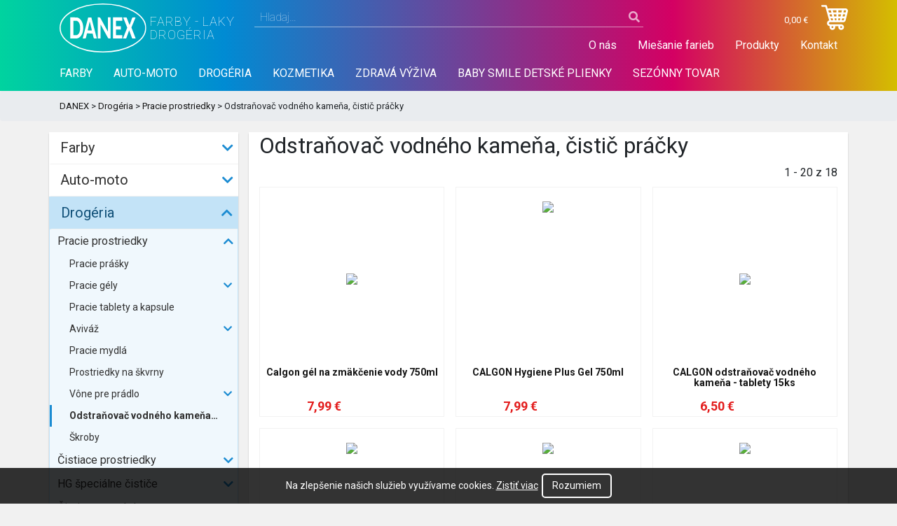

--- FILE ---
content_type: text/html; charset=UTF-8
request_url: https://www.danex.sk/sk/produkty/drogeria/pracie-prostriedky/odstranovac-vodneho-kamena-cistic-pracky
body_size: 20986
content:
<!DOCTYPE html>
<html lang="sk">
<head>
	<meta charset="UTF-8">
	<meta name="viewport" content="width=device-width, initial-scale=1.0, maximum-scale=1.0, user-scalable=1">
	<title>DANEX</title>
	<meta name="description" content="">
	<meta name="keywords" content="">
	<meta name="author" content="Pásztor">
					<!-- FAVICON -->
	<link rel="apple-touch-icon" sizes="180x180" href="asset/images/favicon/apple-touch-icon.png">
	<link rel="icon" type="image/png" sizes="32x32" href="asset/images/favicon/favicon-32x32.png">
	<link rel="icon" type="image/png" sizes="16x16" href="asset/images/favicon/favicon-16x16.png">
	<link rel="manifest" href="asset/images/favicon/site.webmanifest">
	<link rel="mask-icon" href="asset/images/favicon/safari-pinned-tab.svg" color="#2a518e">
	<meta name="msapplication-TileColor" content="#2a518e">
	<meta name="theme-color" content="#ffffff">
		<!-- CSS -->
	<link rel="stylesheet" href="asset/css/libraries.css?v=202107071008" />
	<link rel="stylesheet" href="asset/css/site.css?v=202112031033" />
	
	<!-- JS -->
	<script>
		const ROOT_DIR = 'https://www.danex.sk/';
		const PROJECT_NAME = 'DANEX';
		const COOKIE_PREFIX = 'danex_';
		const DEFAULT_LANG = 'sk';
	</script>
	<script src="asset/js/libraries.js?v=202107071005"></script>
	<script src="asset/js/functions.js?v=201811120917"></script>

				<meta name="google-site-verification" content="8PRPxehDTFwv_tlTNm3ORwqbEijUxPah1sSLcu92o2k" />
		<!-- Global site tag (gtag.js) - Google Analytics -->
		<script async src="https://www.googletagmanager.com/gtag/js?id=UA-221061602-1"></script>
		<script>
			window.dataLayer = window.dataLayer || [];
			function gtag(){dataLayer.push(arguments);}
			gtag('js', new Date());
			gtag('config', 'UA-221061602-1');
		</script>
		<!-- END Global site tag (gtag.js) - Google Analytics -->
	</head>
<body class="eshop">
			<header data-role="header" class="">
		<div class="container-fluid">
			<div class="container-xl p-0">
				<div class="row main-dashboard">
					<div class="col-4 col-lg-3">
						<a class="navbar-brand header-logo-container" href="https://www.danex.sk/">
							<img src="asset/images/logo-danex-only.svg" alt="DANEX" />
							<div class="logo-text">Farby - laky<br />Drogéria</div>
						</a>
					</div>
					<div class="col-8 col-lg-9">
						<div class="row align-items-center justify-content-end">
							<div class="col-8 d-none d-md-flex">
								<select class="form-control sb-search-product"></select>
							</div>
							<div class="col-12 col-md-4 text-right pr-0">
								<div class="row justify-content-end no-gutters">
									<div class="col-auto search-opener">
																														<div class="search-button" data-toggle="collapse" data-target=".main-search">
											<div class="search-icon"></div>
										</div>
									</div>
									<div class="col-auto">
										
<div class="basket-wrapper">
							<a href="https://www.danex.sk/sk/produkty/kosik" title="Zobraziť nákupný košík">
			<div class="cartcena hidden"><span class="cart-value price-sum">0,00</span> €</div>
			<div class="header-cart">
								<img src="asset/images/shopping-cart.svg" alt="Košík" />
				<span class="badge badge-pill badge-danger position-absolute cart-value quantity-sum hidden"></span>
			</div>
		</a>
		</div>
									</div>
									<div class="navbar navbar-expand-md col-auto p-0">
										<button id="mainHamburger" class="navbar-toggler hamburger hamburger--spin mr-0" type="button" data-toggle="collapse" data-target="#collapsibleNavbar">
											<span class="hamburger-box">
												<span class="hamburger-inner"></span>
											</span>
										</button>
									</div>
								</div>
							</div>
													</div>
						<div class="row justify-content-end">
							<div class="col">
								<nav class="navbar navbar-expand-md" id="additionalNavigation">
									<div class="collapse navbar-collapse" id="collapsibleNavbar">
										<ul class="nav additional navbar-nav nav-fill justify-content-sm-end w-100">
  <li class=" first" id="737" data-parent="0">
    <a href="https://www.danex.sk/sk/o-nas">O nás</a>
  </li>
  <li class=" has-child" id="4" data-parent="0">
    <a href="https://www.danex.sk/sk/miesanie-farieb">Miešanie farieb</a>
  </li>
  <li class="active parent has-child" id="2" data-parent="0">
    <a href="https://www.danex.sk/sk/produkty">Produkty</a>
  </li>
  <li class=" last" id="9" data-parent="0">
    <a href="https://www.danex.sk/sk/kontakt">Kontakt</a>
  </li>
</ul>

									</div>
								</nav>
							</div>
						</div>
					</div>
					<div class="col-12 col-sm-10 offset-sm-1 main-search collapse d-md-none">
						<select class="form-control sb-search-product"></select>
					</div>
				</div>
				<div class="row main-navigation">
					<div class="col-12">
						<nav class="navbar navbar-expand-md" id="mainNavigation">
							<div class="collapse navbar-collapse" id="collapsibleNavbar">
								<div class="main-navigation-wrapper">
									<div class="" style="position: relative; width: 100%; height: 100%;">
										<ul class="nav eshop navbar-nav2 nav-fill2 justify-content-sm-between2 w-1002">
  <li class=" has-child first" id="8" data-parent="2" data-color="#00417b">
    <a href="https://www.danex.sk/sk/produkty/farby">Farby</a>
    <ul class="menu_level_1">
      <li class=" has-child first" id="860" data-parent="8">
        <a href="https://www.danex.sk/sk/produkty/farby/dekorativne-natery">Dekoratívne nátery</a>
        <ul class="menu_level_2">
          <li class=" has-child first" id="861" data-parent="860">
            <a href="https://www.danex.sk/sk/produkty/farby/dekorativne-natery/san-marco">San Marco </a>
            <ul class="menu_level_3">
              <li class=" first" id="865" data-parent="861">
                <a href="https://www.danex.sk/sk/produkty/farby/dekorativne-natery/san-marco/san-marco-marcopolo-luxury">San Marco - Marcopolo luxury</a>
              </li>
              <li class="" id="866" data-parent="861">
                <a href="https://www.danex.sk/sk/produkty/farby/dekorativne-natery/san-marco/san-marco-cadoro">San Marco - Cadoro</a>
              </li>
              <li class=" last" id="867" data-parent="861">
                <a href="https://www.danex.sk/sk/produkty/farby/dekorativne-natery/san-marco/san-marco-stucco-veneziano">San Marco - Stucco Veneziano</a>
              </li>
            </ul>
          </li>
          <li class="" id="862" data-parent="860">
            <a href="https://www.danex.sk/sk/produkty/farby/dekorativne-natery/het-brillant">HET - Brillant</a>
          </li>
          <li class=" last" id="863" data-parent="860">
            <a href="https://www.danex.sk/sk/produkty/farby/dekorativne-natery/primalex">PRIMALEX</a>
          </li>
        </ul>
      </li>
      <li class=" has-child" id="10" data-parent="8" data-picto="asset/photos/pictograms/10.png">
        <a href="https://www.danex.sk/sk/produkty/farby/interierove-farby">Interiérové farby</a>
        <ul class="menu_level_2">
          <li class=" has-child first" id="11" data-parent="10">
            <a href="https://www.danex.sk/sk/produkty/farby/interierove-farby/biele-interierove-farby">Biele interiérové farby</a>
            <ul class="menu_level_3">
              <li class=" has-child first" id="179" data-parent="11">
                <a href="https://www.danex.sk/sk/produkty/farby/interierove-farby/biele-interierove-farby/umyvatelne">Umývateľné</a>
                <ul class="menu_level_4">
                  <li class=" first last" id="804" data-parent="179">
                    <a href="https://www.danex.sk/sk/produkty/farby/interierove-farby/biele-interierove-farby/umyvatelne/tonovacie-pripravky">tónovacie prípravky</a>
                  </li>
                </ul>
              </li>
              <li class="" id="180" data-parent="11">
                <a href="https://www.danex.sk/sk/produkty/farby/interierove-farby/biele-interierove-farby/dekoracne">Dekoračné</a>
              </li>
              <li class="" id="181" data-parent="11">
                <a href="https://www.danex.sk/sk/produkty/farby/interierove-farby/biele-interierove-farby/protiplesnove">Protiplesňové</a>
              </li>
              <li class=" last" id="187" data-parent="11">
                <a href="https://www.danex.sk/sk/produkty/farby/interierove-farby/biele-interierove-farby/specialne-farby-na-steny">Špeciálne farby na steny</a>
              </li>
            </ul>
          </li>
          <li class="" id="13" data-parent="10">
            <a href="https://www.danex.sk/sk/produkty/farby/interierove-farby/tonovane-interierove-farby">Tónované interiérové farby</a>
          </li>
          <li class="" id="15" data-parent="10">
            <a href="https://www.danex.sk/sk/produkty/farby/interierove-farby/umyvatelne-tonovane-farby">Umývateľné tónované farby</a>
          </li>
          <li class="" id="14" data-parent="10">
            <a href="https://www.danex.sk/sk/produkty/farby/interierove-farby/latexove-interierove-farby">Latexové interiérové farby</a>
          </li>
          <li class=" last" id="805" data-parent="10">
            <a href="https://www.danex.sk/sk/produkty/farby/interierove-farby/tonovacie-pripravky">Tónovacie prípravky</a>
          </li>
        </ul>
      </li>
      <li class=" has-child" id="89" data-parent="8">
        <a href="https://www.danex.sk/sk/produkty/farby/fasadne-farby-a-omietky">Fasádne farby a omietky</a>
        <ul class="menu_level_2">
          <li class=" first" id="90" data-parent="89">
            <a href="https://www.danex.sk/sk/produkty/farby/fasadne-farby-a-omietky/fasadne-farby">Fasádne farby</a>
          </li>
          <li class="" id="91" data-parent="89">
            <a href="https://www.danex.sk/sk/produkty/farby/fasadne-farby-a-omietky/fasadne-omietky">Fasádne omietky</a>
          </li>
          <li class="" id="92" data-parent="89">
            <a href="https://www.danex.sk/sk/produkty/farby/fasadne-farby-a-omietky/fasadne-penetracie">Fasádne penetrácie</a>
          </li>
          <li class=" last" id="93" data-parent="89">
            <a href="https://www.danex.sk/sk/produkty/farby/fasadne-farby-a-omietky/marmolitove-omietky">Marmolitové omietky</a>
          </li>
        </ul>
      </li>
      <li class=" has-child" id="160" data-parent="8">
        <a href="https://www.danex.sk/sk/produkty/farby/farby-na-kov-a-drevo">Farby na kov a drevo</a>
        <ul class="menu_level_2">
          <li class=" first" id="791" data-parent="160">
            <a href="https://www.danex.sk/sk/produkty/farby/farby-na-kov-a-drevo/farby-na-pozink-2v1-3v1">Farby na pozink 2v1/3v1</a>
          </li>
          <li class=" has-child" id="161" data-parent="160">
            <a href="https://www.danex.sk/sk/produkty/farby/farby-na-kov-a-drevo/synteticke-farby">Syntetické farby</a>
            <ul class="menu_level_3">
              <li class=" first" id="170" data-parent="161">
                <a href="https://www.danex.sk/sk/produkty/farby/farby-na-kov-a-drevo/synteticke-farby/vrchne-synteticke-farby">Vrchné syntetické farby</a>
              </li>
              <li class=" last" id="171" data-parent="161">
                <a href="https://www.danex.sk/sk/produkty/farby/farby-na-kov-a-drevo/synteticke-farby/zakladne-synteticke-farby">Základné syntetické farby</a>
              </li>
            </ul>
          </li>
          <li class=" has-child" id="162" data-parent="160">
            <a href="https://www.danex.sk/sk/produkty/farby/farby-na-kov-a-drevo/vodourieditelne-farby">Vodouriediteľné farby</a>
            <ul class="menu_level_3">
              <li class=" first" id="177" data-parent="162">
                <a href="https://www.danex.sk/sk/produkty/farby/farby-na-kov-a-drevo/vodourieditelne-farby/vrchne-vodourieditelne-farby">Vrchné vodouriediteľné farby</a>
              </li>
              <li class=" last" id="178" data-parent="162">
                <a href="https://www.danex.sk/sk/produkty/farby/farby-na-kov-a-drevo/vodourieditelne-farby/zakladne-vodourieditelne-farby">Základné vodouriediteľné farby</a>
              </li>
            </ul>
          </li>
          <li class="" id="164" data-parent="160">
            <a href="https://www.danex.sk/sk/produkty/farby/farby-na-kov-a-drevo/farby-na-radiatory">Farby na radiátory</a>
          </li>
          <li class="" id="165" data-parent="160">
            <a href="https://www.danex.sk/sk/produkty/farby/farby-na-kov-a-drevo/olejove-farby">Olejové farby</a>
          </li>
          <li class=" last" id="167" data-parent="160">
            <a href="https://www.danex.sk/sk/produkty/farby/farby-na-kov-a-drevo/farby-na-strechy">Farby na strechy</a>
          </li>
        </ul>
      </li>
      <li class=" has-child" id="131" data-parent="8">
        <a href="https://www.danex.sk/sk/produkty/farby/farby-na-drevo">Farby na drevo</a>
        <ul class="menu_level_2">
          <li class=" has-child first" id="132" data-parent="131">
            <a href="https://www.danex.sk/sk/produkty/farby/farby-na-drevo/impregnacie">Impregnácie</a>
            <ul class="menu_level_3">
              <li class=" first last" id="139" data-parent="132">
                <a href="https://www.danex.sk/sk/produkty/farby/farby-na-drevo/impregnacie/impregnacie-na-drevo-proti-hmyzu-a-hubam">Impregnácie na drevo proti hmyzu a hubám</a>
              </li>
            </ul>
          </li>
          <li class="" id="133" data-parent="131">
            <a href="https://www.danex.sk/sk/produkty/farby/farby-na-drevo/moridla">Moridlá</a>
          </li>
          <li class="" id="134" data-parent="131">
            <a href="https://www.danex.sk/sk/produkty/farby/farby-na-drevo/oleje-na-drevo-a-terasy">Oleje na drevo a terasy</a>
          </li>
          <li class=" has-child last" id="135" data-parent="131">
            <a href="https://www.danex.sk/sk/produkty/farby/farby-na-drevo/lazury-na-drevo">Lazúry na drevo</a>
            <ul class="menu_level_3">
              <li class=" first" id="141" data-parent="135">
                <a href="https://www.danex.sk/sk/produkty/farby/farby-na-drevo/lazury-na-drevo/tenkovrstve-lazury-na-drevo">Tenkovrstvé lazúry na drevo</a>
              </li>
              <li class="" id="142" data-parent="135">
                <a href="https://www.danex.sk/sk/produkty/farby/farby-na-drevo/lazury-na-drevo/hrubovrstve-lazury-na-drevo">Hrubovrstvé lazúry na drevo</a>
              </li>
              <li class=" last" id="143" data-parent="135">
                <a href="https://www.danex.sk/sk/produkty/farby/farby-na-drevo/lazury-na-drevo/dekoracne-lazury-na-drevo">Dekoračné lazúry na drevo</a>
              </li>
            </ul>
          </li>
        </ul>
      </li>
      <li class=" has-child" id="149" data-parent="8">
        <a href="https://www.danex.sk/sk/produkty/farby/farby-v-spreji">Farby v spreji</a>
        <ul class="menu_level_2">
          <li class=" first" id="803" data-parent="149">
            <a href="https://www.danex.sk/sk/produkty/farby/farby-v-spreji/biela-technika">Biela technika</a>
          </li>
          <li class="" id="150" data-parent="149">
            <a href="https://www.danex.sk/sk/produkty/farby/farby-v-spreji/efekty">Efekty</a>
          </li>
          <li class="" id="152" data-parent="149">
            <a href="https://www.danex.sk/sk/produkty/farby/farby-v-spreji/specialne-farby">Špeciálne farby</a>
          </li>
          <li class="" id="153" data-parent="149">
            <a href="https://www.danex.sk/sk/produkty/farby/farby-v-spreji/spreje-na-radiatory">Spreje na radiátory</a>
          </li>
          <li class="" id="154" data-parent="149">
            <a href="https://www.danex.sk/sk/produkty/farby/farby-v-spreji/spreje-odolne-voci-vysokym-teplotam">Spreje odolné voči vysokým teplotám</a>
          </li>
          <li class="" id="155" data-parent="149">
            <a href="https://www.danex.sk/sk/produkty/farby/farby-v-spreji/univerzalne-farby-v-spreji">Univerzálne farby v spreji</a>
          </li>
          <li class="" id="156" data-parent="149">
            <a href="https://www.danex.sk/sk/produkty/farby/farby-v-spreji/zakladne-spreje">Základné spreje</a>
          </li>
          <li class="" id="157" data-parent="149">
            <a href="https://www.danex.sk/sk/produkty/farby/farby-v-spreji/znackovacie-spreje">Značkovacie spreje</a>
          </li>
          <li class=" last" id="159" data-parent="149">
            <a href="https://www.danex.sk/sk/produkty/farby/farby-v-spreji/farby-na-kozu">Farby na kožu</a>
          </li>
        </ul>
      </li>
      <li class=" has-child" id="123" data-parent="8">
        <a href="https://www.danex.sk/sk/produkty/farby/farby-na-beton-a-asfalt">Farby na betón a asfalt</a>
        <ul class="menu_level_2">
          <li class=" first" id="802" data-parent="123">
            <a href="https://www.danex.sk/sk/produkty/farby/farby-na-beton-a-asfalt/laky-na-kamen-a-obklady">Laky na kameň a obklady</a>
          </li>
          <li class=" last" id="130" data-parent="123">
            <a href="https://www.danex.sk/sk/produkty/farby/farby-na-beton-a-asfalt/farby-na-bazeny">Farby na bazény</a>
          </li>
        </ul>
      </li>
      <li class=" has-child" id="106" data-parent="8">
        <a href="https://www.danex.sk/sk/produkty/farby/specialne-farby">Špeciálne farby</a>
        <ul class="menu_level_2">
          <li class=" has-child first" id="107" data-parent="106">
            <a href="https://www.danex.sk/sk/produkty/farby/specialne-farby/polyuretanove-farby">Polyuretánové farby</a>
            <ul class="menu_level_3">
              <li class=" first" id="113" data-parent="107">
                <a href="https://www.danex.sk/sk/produkty/farby/specialne-farby/polyuretanove-farby/vrchne-polyuretanove-farby">Vrchné polyuretánové farby</a>
              </li>
              <li class="" id="114" data-parent="107">
                <a href="https://www.danex.sk/sk/produkty/farby/specialne-farby/polyuretanove-farby/zakladne-polyuretanove-farby">Základné polyuretánové farby</a>
              </li>
              <li class=" last" id="116" data-parent="107">
                <a href="https://www.danex.sk/sk/produkty/farby/specialne-farby/polyuretanove-farby/tvrdidla">Tvrdidlá</a>
              </li>
            </ul>
          </li>
          <li class="" id="109" data-parent="106">
            <a href="https://www.danex.sk/sk/produkty/farby/specialne-farby/epoxidove-farby">Epoxidové farby</a>
          </li>
          <li class="" id="111" data-parent="106">
            <a href="https://www.danex.sk/sk/produkty/farby/specialne-farby/protipoziarne-farby">Protipožiarne farby</a>
          </li>
          <li class=" last" id="112" data-parent="106">
            <a href="https://www.danex.sk/sk/produkty/farby/specialne-farby/ziaruvzdorne-farby-na-kov">Žiaruvzdorné farby na kov</a>
          </li>
        </ul>
      </li>
      <li class=" has-child" id="98" data-parent="8">
        <a href="https://www.danex.sk/sk/produkty/farby/laky-na-drevo">Laky na drevo</a>
        <ul class="menu_level_2">
          <li class=" has-child first" id="792" data-parent="98">
            <a href="https://www.danex.sk/sk/produkty/farby/laky-na-drevo/interier">Interiér</a>
            <ul class="menu_level_3">
              <li class=" first" id="794" data-parent="792">
                <a href="https://www.danex.sk/sk/produkty/farby/laky-na-drevo/interier/synteticke">syntetické</a>
              </li>
              <li class="" id="796" data-parent="792">
                <a href="https://www.danex.sk/sk/produkty/farby/laky-na-drevo/interier/vodourieditelne">vodouriediteľné</a>
              </li>
              <li class="" id="797" data-parent="792">
                <a href="https://www.danex.sk/sk/produkty/farby/laky-na-drevo/interier/nitrocelulozove">nitrocelulózové</a>
              </li>
              <li class="" id="799" data-parent="792">
                <a href="https://www.danex.sk/sk/produkty/farby/laky-na-drevo/interier/polyuretanove">polyuretánové</a>
              </li>
              <li class=" last" id="800" data-parent="792">
                <a href="https://www.danex.sk/sk/produkty/farby/laky-na-drevo/interier/parketove-laky">parketové laky</a>
              </li>
            </ul>
          </li>
          <li class=" has-child last" id="793" data-parent="98">
            <a href="https://www.danex.sk/sk/produkty/farby/laky-na-drevo/exterier">Exteriér</a>
            <ul class="menu_level_3">
              <li class=" first" id="795" data-parent="793">
                <a href="https://www.danex.sk/sk/produkty/farby/laky-na-drevo/exterier/synteticke">syntetické</a>
              </li>
              <li class=" last" id="801" data-parent="793">
                <a href="https://www.danex.sk/sk/produkty/farby/laky-na-drevo/exterier/vodourieditelne">vodouriediteľné</a>
              </li>
            </ul>
          </li>
        </ul>
      </li>
      <li class=" has-child" id="74" data-parent="8">
        <a href="https://www.danex.sk/sk/produkty/farby/uprava-podkladu">Úprava podkladu</a>
        <ul class="menu_level_2">
          <li class=" first" id="787" data-parent="74">
            <a href="https://www.danex.sk/sk/produkty/farby/uprava-podkladu/lepidla">Lepidlá</a>
          </li>
          <li class="" id="788" data-parent="74">
            <a href="https://www.danex.sk/sk/produkty/farby/uprava-podkladu/silikony">Silikóny</a>
          </li>
          <li class="" id="789" data-parent="74">
            <a href="https://www.danex.sk/sk/produkty/farby/uprava-podkladu/montazna-pena">Montážna pena</a>
          </li>
          <li class="" id="75" data-parent="74">
            <a href="https://www.danex.sk/sk/produkty/farby/uprava-podkladu/stierky">Stierky</a>
          </li>
          <li class="" id="76" data-parent="74">
            <a href="https://www.danex.sk/sk/produkty/farby/uprava-podkladu/penetracie">Penetrácie</a>
          </li>
          <li class="" id="79" data-parent="74">
            <a href="https://www.danex.sk/sk/produkty/farby/uprava-podkladu/specialne-pripravky-na-upravu-povrchu">Špeciálne prípravky na úpravu povrchu</a>
          </li>
          <li class="" id="80" data-parent="74">
            <a href="https://www.danex.sk/sk/produkty/farby/uprava-podkladu/tmely">Tmely</a>
          </li>
          <li class=" last" id="82" data-parent="74">
            <a href="https://www.danex.sk/sk/produkty/farby/uprava-podkladu/sadry">Sadry</a>
          </li>
        </ul>
      </li>
      <li class=" has-child" id="21" data-parent="8">
        <a href="https://www.danex.sk/sk/produkty/farby/riedidla-cistice-a-odhrdzovace">Riedidlá, čističe a odhrdzovače</a>
        <ul class="menu_level_2">
          <li class=" first" id="22" data-parent="21">
            <a href="https://www.danex.sk/sk/produkty/farby/riedidla-cistice-a-odhrdzovace/riedidla">Riedidlá</a>
          </li>
          <li class="" id="24" data-parent="21">
            <a href="https://www.danex.sk/sk/produkty/farby/riedidla-cistice-a-odhrdzovace/cistice">Čističe</a>
          </li>
          <li class="" id="25" data-parent="21">
            <a href="https://www.danex.sk/sk/produkty/farby/riedidla-cistice-a-odhrdzovace/odhrzdovace">Odhrzdovače</a>
          </li>
          <li class="" id="26" data-parent="21">
            <a href="https://www.danex.sk/sk/produkty/farby/riedidla-cistice-a-odhrdzovace/specialne-pripravky">Špeciálne prípravky</a>
          </li>
          <li class=" has-child last" id="27" data-parent="21">
            <a href="https://www.danex.sk/sk/produkty/farby/riedidla-cistice-a-odhrdzovace/odstranovace-starych-farieb">Odstraňovače starých farieb</a>
            <ul class="menu_level_3">
              <li class=" first last" id="854" data-parent="27">
                <a href="https://www.danex.sk/sk/produkty/farby/riedidla-cistice-a-odhrdzovace/odstranovace-starych-farieb/hostagrund-odstranovac-starych-naterov-0-6l">HOSTAGRUND odstraňovač starých náterov 0,6l</a>
              </li>
            </ul>
          </li>
        </ul>
      </li>
      <li class=" has-child last" id="33" data-parent="8">
        <a href="https://www.danex.sk/sk/produkty/farby/maliarske-naradie">Maliarske náradie</a>
        <ul class="menu_level_2">
          <li class=" first" id="34" data-parent="33">
            <a href="https://www.danex.sk/sk/produkty/farby/maliarske-naradie/maliarske-stetky">Maliarske štetky</a>
          </li>
          <li class="" id="35" data-parent="33">
            <a href="https://www.danex.sk/sk/produkty/farby/maliarske-naradie/stetce">Štetce</a>
          </li>
          <li class="" id="36" data-parent="33">
            <a href="https://www.danex.sk/sk/produkty/farby/maliarske-naradie/valceky">Valčeky</a>
          </li>
          <li class="" id="37" data-parent="33">
            <a href="https://www.danex.sk/sk/produkty/farby/maliarske-naradie/maliarske-sady">Maliarske sady</a>
          </li>
          <li class="" id="38" data-parent="33">
            <a href="https://www.danex.sk/sk/produkty/farby/maliarske-naradie/maliarske-vedra-vanicky-kelimky-a-mriezky">Maliarské vedrá, vaničky, kelímky a mriežky</a>
          </li>
          <li class="" id="39" data-parent="33">
            <a href="https://www.danex.sk/sk/produkty/farby/maliarske-naradie/drzadla-a-teleskopicke-tyce">Držadlá a teleskopické tyče</a>
          </li>
          <li class="" id="41" data-parent="33">
            <a href="https://www.danex.sk/sk/produkty/farby/maliarske-naradie/zakryvacie-folie-a-papiere">Zakrývacie fólie a papiere</a>
          </li>
          <li class="" id="42" data-parent="33">
            <a href="https://www.danex.sk/sk/produkty/farby/maliarske-naradie/maliarske-pasky">Maliarske pásky</a>
          </li>
          <li class="" id="44" data-parent="33">
            <a href="https://www.danex.sk/sk/produkty/farby/maliarske-naradie/spachtle">Špachtle</a>
          </li>
          <li class=" last" id="45" data-parent="33">
            <a href="https://www.danex.sk/sk/produkty/farby/maliarske-naradie/ochranne-pomocky-a-doplnky">Ochranné pomôcky a doplnky</a>
          </li>
        </ul>
      </li>
    </ul>
  </li>
  <li class=" has-child" id="5" data-parent="2" data-color="#920404">
    <a href="https://www.danex.sk/sk/produkty/auto-moto">Auto-moto</a>
    <ul class="menu_level_1">
      <li class=" first" id="845" data-parent="5">
        <a href="https://www.danex.sk/sk/produkty/auto-moto/doplnky-zaklady-laky-cistice">Doplnky/Základy/Laky/Čističe</a>
      </li>
      <li class="" id="829" data-parent="5">
        <a href="https://www.danex.sk/sk/produkty/auto-moto/tmely">Tmely</a>
      </li>
      <li class="" id="830" data-parent="5">
        <a href="https://www.danex.sk/sk/produkty/auto-moto/spreje">Spreje</a>
      </li>
      <li class=" last" id="831" data-parent="5">
        <a href="https://www.danex.sk/sk/produkty/auto-moto/autokozmetika">Autokozmetika</a>
      </li>
    </ul>
  </li>
  <li class="active parent has-child" id="6" data-parent="2" data-color="#ff3f13">
    <a href="https://www.danex.sk/sk/produkty/drogeria">Drogéria</a>
    <ul class="menu_level_1">
      <li class="active parent has-child first" id="520" data-parent="6">
        <a href="https://www.danex.sk/sk/produkty/drogeria/pracie-prostriedky">Pracie prostriedky</a>
        <ul class="menu_level_2">
          <li class=" first" id="542" data-parent="520">
            <a href="https://www.danex.sk/sk/produkty/drogeria/pracie-prostriedky/pracie-prasky">Pracie prášky</a>
          </li>
          <li class=" has-child" id="521" data-parent="520">
            <a href="https://www.danex.sk/sk/produkty/drogeria/pracie-prostriedky/pracie-gely">Pracie gély</a>
          </li>
          <li class="" id="524" data-parent="520">
            <a href="https://www.danex.sk/sk/produkty/drogeria/pracie-prostriedky/pracie-tablety-a-kapsule">Pracie tablety a kapsule</a>
          </li>
          <li class=" has-child" id="533" data-parent="520">
            <a href="https://www.danex.sk/sk/produkty/drogeria/pracie-prostriedky/avivaz">Aviváž</a>
            <ul class="menu_level_3">
              <li class=" first last" id="864" data-parent="533">
                <a href="https://www.danex.sk/sk/produkty/drogeria/pracie-prostriedky/avivaz/tesori-d-oriente">Tesori D&#039; Oriente </a>
              </li>
            </ul>
          </li>
          <li class="" id="632" data-parent="520">
            <a href="https://www.danex.sk/sk/produkty/drogeria/pracie-prostriedky/pracie-mydla">Pracie mydlá</a>
          </li>
          <li class="" id="525" data-parent="520">
            <a href="https://www.danex.sk/sk/produkty/drogeria/pracie-prostriedky/prostriedky-na-skvrny">Prostriedky na škvrny</a>
          </li>
          <li class=" has-child" id="578" data-parent="520">
            <a href="https://www.danex.sk/sk/produkty/drogeria/pracie-prostriedky/vone-pre-pradlo">Vône pre prádlo</a>
            <ul class="menu_level_3">
              <li class=" first last" id="912" data-parent="578">
                <a href="https://www.danex.sk/sk/produkty/drogeria/pracie-prostriedky/vone-pre-pradlo/puella-prafemy-na-pranie">PUELLA Prafémy na pranie</a>
              </li>
            </ul>
          </li>
          <li class="active actual" id="591" data-parent="520">
            <a href="https://www.danex.sk/sk/produkty/drogeria/pracie-prostriedky/odstranovac-vodneho-kamena-cistic-pracky">Odstraňovač vodného kameňa, čistič práčky</a>
          </li>
          <li class=" last" id="630" data-parent="520">
            <a href="https://www.danex.sk/sk/produkty/drogeria/pracie-prostriedky/skroby">Škroby</a>
          </li>
        </ul>
      </li>
      <li class=" has-child" id="510" data-parent="6">
        <a href="https://www.danex.sk/sk/produkty/drogeria/cistiace-prostriedky">Čistiace prostriedky</a>
        <ul class="menu_level_2">
          <li class=" has-child first" id="549" data-parent="510">
            <a href="https://www.danex.sk/sk/produkty/drogeria/cistiace-prostriedky/the-pink-stuff">The Pink Stuff</a>
          </li>
          <li class=" has-child" id="518" data-parent="510">
            <a href="https://www.danex.sk/sk/produkty/drogeria/cistiace-prostriedky/kuchyna">Kuchyňa</a>
            <ul class="menu_level_3">
              <li class=" first" id="548" data-parent="518">
                <a href="https://www.danex.sk/sk/produkty/drogeria/cistiace-prostriedky/kuchyna/rucne-umyvanie-riadu">Ručné umývanie riadu</a>
              </li>
              <li class="" id="519" data-parent="518">
                <a href="https://www.danex.sk/sk/produkty/drogeria/cistiace-prostriedky/kuchyna/cistiace-pripravky">Čistiace prípravky</a>
              </li>
              <li class="" id="631" data-parent="518">
                <a href="https://www.danex.sk/sk/produkty/drogeria/cistiace-prostriedky/kuchyna/hubky-spongie-drotenky">Hubky, špongie, drôtenky</a>
              </li>
              <li class="" id="523" data-parent="518">
                <a href="https://www.danex.sk/sk/produkty/drogeria/cistiace-prostriedky/kuchyna/tablety-do-umyvaciek">Tablety do umývačiek</a>
              </li>
              <li class="" id="568" data-parent="518">
                <a href="https://www.danex.sk/sk/produkty/drogeria/cistiace-prostriedky/kuchyna/cistice-lestidla-a-osviezovace-umyvaciek">Čističe, leštidlá a osviežovače umývačiek</a>
              </li>
              <li class="" id="646" data-parent="518">
                <a href="https://www.danex.sk/sk/produkty/drogeria/cistiace-prostriedky/kuchyna/sol-do-umyvaciek">Soľ do umývačiek</a>
              </li>
              <li class="" id="589" data-parent="518">
                <a href="https://www.danex.sk/sk/produkty/drogeria/cistiace-prostriedky/kuchyna/sifony-potrubia">Sifóny, potrubia</a>
              </li>
              <li class=" last" id="619" data-parent="518">
                <a href="https://www.danex.sk/sk/produkty/drogeria/cistiace-prostriedky/kuchyna/ostatne">Ostatné</a>
              </li>
            </ul>
          </li>
          <li class=" has-child" id="537" data-parent="510">
            <a href="https://www.danex.sk/sk/produkty/drogeria/cistiace-prostriedky/kupelna">Kúpelňa</a>
            <ul class="menu_level_3">
              <li class=" first last" id="538" data-parent="537">
                <a href="https://www.danex.sk/sk/produkty/drogeria/cistiace-prostriedky/kupelna/cistiace-pripravky">Čistiace prípravky</a>
              </li>
            </ul>
          </li>
          <li class=" has-child" id="535" data-parent="510">
            <a href="https://www.danex.sk/sk/produkty/drogeria/cistiace-prostriedky/toaleta">Toaleta</a>
            <ul class="menu_level_3">
              <li class=" first" id="536" data-parent="535">
                <a href="https://www.danex.sk/sk/produkty/drogeria/cistiace-prostriedky/toaleta/cistiace-pripravky-a-wc-gely">Čistiace prípravky a WC gély</a>
              </li>
              <li class="" id="566" data-parent="535">
                <a href="https://www.danex.sk/sk/produkty/drogeria/cistiace-prostriedky/toaleta/wc-gulicky-bloky-tablety">WC guličky, bloky, tablety</a>
              </li>
              <li class=" last" id="629" data-parent="535">
                <a href="https://www.danex.sk/sk/produkty/drogeria/cistiace-prostriedky/toaleta/pripravky-do-septikov">Prípravky do septikov</a>
              </li>
            </ul>
          </li>
          <li class="" id="552" data-parent="510">
            <a href="https://www.danex.sk/sk/produkty/drogeria/cistiace-prostriedky/proti-plesniam-a-vlhkosti">Proti plesniam a vlhkosti</a>
          </li>
          <li class=" has-child" id="581" data-parent="510">
            <a href="https://www.danex.sk/sk/produkty/drogeria/cistiace-prostriedky/nabytok">Nábytok</a>
            <ul class="menu_level_3">
              <li class=" first" id="582" data-parent="581">
                <a href="https://www.danex.sk/sk/produkty/drogeria/cistiace-prostriedky/nabytok/lestenky-renovator">Leštenky, renovátor</a>
              </li>
              <li class="" id="586" data-parent="581">
                <a href="https://www.danex.sk/sk/produkty/drogeria/cistiace-prostriedky/nabytok/spreje">Spreje</a>
              </li>
              <li class=" last" id="615" data-parent="581">
                <a href="https://www.danex.sk/sk/produkty/drogeria/cistiace-prostriedky/nabytok/utierky">Utierky</a>
              </li>
            </ul>
          </li>
          <li class=" has-child" id="516" data-parent="510">
            <a href="https://www.danex.sk/sk/produkty/drogeria/cistiace-prostriedky/podlahy-parkety">Podlahy, parkety</a>
            <ul class="menu_level_3">
              <li class=" first" id="517" data-parent="516">
                <a href="https://www.danex.sk/sk/produkty/drogeria/cistiace-prostriedky/podlahy-parkety/univerzalne">Univerzálne</a>
              </li>
              <li class="" id="611" data-parent="516">
                <a href="https://www.danex.sk/sk/produkty/drogeria/cistiace-prostriedky/podlahy-parkety/drevene-a-laminatove">Drevené a laminátové</a>
              </li>
              <li class="" id="628" data-parent="516">
                <a href="https://www.danex.sk/sk/produkty/drogeria/cistiace-prostriedky/podlahy-parkety/dlazby">Dlažby</a>
              </li>
              <li class="" id="634" data-parent="516">
                <a href="https://www.danex.sk/sk/produkty/drogeria/cistiace-prostriedky/podlahy-parkety/vinyl-linoleum-a-marmoleum">Vinyl, linoleum a marmoleum</a>
              </li>
              <li class="" id="644" data-parent="516">
                <a href="https://www.danex.sk/sk/produkty/drogeria/cistiace-prostriedky/podlahy-parkety/mramor">Mramor</a>
              </li>
              <li class=" last" id="625" data-parent="516">
                <a href="https://www.danex.sk/sk/produkty/drogeria/cistiace-prostriedky/podlahy-parkety/specialne-cistice">Špeciálne čističe</a>
              </li>
            </ul>
          </li>
          <li class=" has-child" id="598" data-parent="510">
            <a href="https://www.danex.sk/sk/produkty/drogeria/cistiace-prostriedky/sklo-okna-zrkadla">Sklo, okná, zrkadlá</a>
          </li>
          <li class=" has-child" id="609" data-parent="510">
            <a href="https://www.danex.sk/sk/produkty/drogeria/cistiace-prostriedky/koberce-textilie-a-koza">Koberce, textílie a koža</a>
          </li>
          <li class=" last" id="511" data-parent="510">
            <a href="https://www.danex.sk/sk/produkty/drogeria/cistiace-prostriedky/vlhcene-utierky">Vlhčené utierky</a>
          </li>
        </ul>
      </li>
      <li class=" has-child" id="636" data-parent="6">
        <a href="https://www.danex.sk/sk/produkty/drogeria/hg-specialne-cistice">HG špeciálne čističe</a>
        <ul class="menu_level_2">
          <li class=" first" id="837" data-parent="636">
            <a href="https://www.danex.sk/sk/produkty/drogeria/hg-specialne-cistice/podlahy">Podlahy</a>
          </li>
          <li class="" id="838" data-parent="636">
            <a href="https://www.danex.sk/sk/produkty/drogeria/hg-specialne-cistice/koberce-koza-textilia">Koberce, koža, textília</a>
          </li>
          <li class="" id="839" data-parent="636">
            <a href="https://www.danex.sk/sk/produkty/drogeria/hg-specialne-cistice/nabytok">Nábytok</a>
          </li>
          <li class="" id="840" data-parent="636">
            <a href="https://www.danex.sk/sk/produkty/drogeria/hg-specialne-cistice/zahrada">Záhrada</a>
          </li>
          <li class="" id="777" data-parent="636">
            <a href="https://www.danex.sk/sk/produkty/drogeria/hg-specialne-cistice/kuchyna">Kuchyňa</a>
          </li>
          <li class="" id="778" data-parent="636">
            <a href="https://www.danex.sk/sk/produkty/drogeria/hg-specialne-cistice/kupelna">Kúpeľňa </a>
          </li>
          <li class=" last" id="779" data-parent="636">
            <a href="https://www.danex.sk/sk/produkty/drogeria/hg-specialne-cistice/toaleta">Toaleta</a>
          </li>
        </ul>
      </li>
      <li class=" has-child" id="526" data-parent="6">
        <a href="https://www.danex.sk/sk/produkty/drogeria/cistiace-pomocky">Čistiace pomôcky</a>
        <ul class="menu_level_2">
          <li class=" first" id="527" data-parent="526">
            <a href="https://www.danex.sk/sk/produkty/drogeria/cistiace-pomocky/kuchynske-svedske-a-ine-utierky">Kuchynské, švédske a iné utierky</a>
          </li>
          <li class="" id="767" data-parent="526">
            <a href="https://www.danex.sk/sk/produkty/drogeria/cistiace-pomocky/kuchynske-papierove-utierky">Kuchynské papierové utierky</a>
          </li>
          <li class="" id="540" data-parent="526">
            <a href="https://www.danex.sk/sk/produkty/drogeria/cistiace-pomocky/folie-alobaly-papier-na-pecenie">Fólie, alobaly, papier na pečenie</a>
          </li>
          <li class=" has-child" id="576" data-parent="526">
            <a href="https://www.danex.sk/sk/produkty/drogeria/cistiace-pomocky/vrecia-do-kosa-sacky">Vrecia do koša, sáčky</a>
            <ul class="menu_level_3">
              <li class=" first" id="872" data-parent="576">
                <a href="https://www.danex.sk/sk/produkty/drogeria/cistiace-pomocky/vrecia-do-kosa-sacky/vrecia-do-kosa">Vrecia do koša</a>
              </li>
              <li class=" last" id="571" data-parent="576">
                <a href="https://www.danex.sk/sk/produkty/drogeria/cistiace-pomocky/vrecia-do-kosa-sacky/sacky">Sáčky </a>
              </li>
            </ul>
          </li>
          <li class="" id="559" data-parent="526">
            <a href="https://www.danex.sk/sk/produkty/drogeria/cistiace-pomocky/metly-mopy-vedra">Metly, Mopy, Vedrá</a>
          </li>
          <li class="" id="871" data-parent="526">
            <a href="https://www.danex.sk/sk/produkty/drogeria/cistiace-pomocky/prachovky-handry-nahrady">Prachovky, Handry, Náhrady</a>
          </li>
          <li class="" id="869" data-parent="526">
            <a href="https://www.danex.sk/sk/produkty/drogeria/cistiace-pomocky/vileda">VILEDA</a>
          </li>
          <li class=" last" id="870" data-parent="526">
            <a href="https://www.danex.sk/sk/produkty/drogeria/cistiace-pomocky/swiffer">SWIFFER</a>
          </li>
        </ul>
      </li>
      <li class=" has-child" id="504" data-parent="6">
        <a href="https://www.danex.sk/sk/produkty/drogeria/hygienicke-potreby">Hygienické potreby</a>
        <ul class="menu_level_2">
          <li class=" first" id="528" data-parent="504">
            <a href="https://www.danex.sk/sk/produkty/drogeria/hygienicke-potreby/papierove-vreckovky">Papierové vreckovky</a>
          </li>
          <li class="" id="567" data-parent="504">
            <a href="https://www.danex.sk/sk/produkty/drogeria/hygienicke-potreby/vatove-tycinky">Vatové tyčinky</a>
          </li>
          <li class="" id="505" data-parent="504">
            <a href="https://www.danex.sk/sk/produkty/drogeria/hygienicke-potreby/odlicovacie-tampony">Odličovacie tampóny</a>
          </li>
          <li class=" has-child" id="555" data-parent="504">
            <a href="https://www.danex.sk/sk/produkty/drogeria/hygienicke-potreby/vlozky-a-tampony">Vložky a tampóny</a>
            <ul class="menu_level_3">
              <li class=" first" id="531" data-parent="555">
                <a href="https://www.danex.sk/sk/produkty/drogeria/hygienicke-potreby/vlozky-a-tampony/tampony">Tampóny</a>
              </li>
              <li class="" id="556" data-parent="555">
                <a href="https://www.danex.sk/sk/produkty/drogeria/hygienicke-potreby/vlozky-a-tampony/intimne-vlozky">Intímne vložky</a>
              </li>
              <li class="" id="601" data-parent="555">
                <a href="https://www.danex.sk/sk/produkty/drogeria/hygienicke-potreby/vlozky-a-tampony/denne-vlozky">Denné vložky</a>
              </li>
              <li class=" last" id="597" data-parent="555">
                <a href="https://www.danex.sk/sk/produkty/drogeria/hygienicke-potreby/vlozky-a-tampony/nocne-vlozky">Nočné vložky</a>
              </li>
            </ul>
          </li>
          <li class=" has-child" id="557" data-parent="504">
            <a href="https://www.danex.sk/sk/produkty/drogeria/hygienicke-potreby/toaletny-papier">Toaletný papier</a>
            <ul class="menu_level_3">
              <li class=" first last" id="638" data-parent="557">
                <a href="https://www.danex.sk/sk/produkty/drogeria/hygienicke-potreby/toaletny-papier/vlhceny-toaletny-papier">Vlhčený toaletný papier</a>
              </li>
            </ul>
          </li>
          <li class=" has-child last" id="508" data-parent="504">
            <a href="https://www.danex.sk/sk/produkty/drogeria/hygienicke-potreby/mydla">Mydlá</a>
            <ul class="menu_level_3">
              <li class=" first" id="512" data-parent="508">
                <a href="https://www.danex.sk/sk/produkty/drogeria/hygienicke-potreby/mydla/tuhe-mydla">Tuhé mydlá</a>
              </li>
              <li class="" id="514" data-parent="508">
                <a href="https://www.danex.sk/sk/produkty/drogeria/hygienicke-potreby/mydla/tekute-mydla">Tekuté mydlá</a>
              </li>
              <li class=" last" id="551" data-parent="508">
                <a href="https://www.danex.sk/sk/produkty/drogeria/hygienicke-potreby/mydla/nahradna-napln">Náhradná náplň</a>
              </li>
            </ul>
          </li>
        </ul>
      </li>
      <li class=" has-child" id="506" data-parent="6">
        <a href="https://www.danex.sk/sk/produkty/drogeria/ustna-hygiena">Ústna hygiena</a>
        <ul class="menu_level_2">
          <li class=" has-child first" id="513" data-parent="506">
            <a href="https://www.danex.sk/sk/produkty/drogeria/ustna-hygiena/zubne-kefky">Zubné kefky</a>
            <ul class="menu_level_3">
              <li class=" first last" id="565" data-parent="513">
                <a href="https://www.danex.sk/sk/produkty/drogeria/ustna-hygiena/zubne-kefky/medzizubne-kefky">Medzizubné kefky</a>
              </li>
            </ul>
          </li>
          <li class=" has-child" id="529" data-parent="506">
            <a href="https://www.danex.sk/sk/produkty/drogeria/ustna-hygiena/zubne-pasty">Zubné pasty</a>
          </li>
          <li class="" id="507" data-parent="506">
            <a href="https://www.danex.sk/sk/produkty/drogeria/ustna-hygiena/ustne-vody">Ústne vody</a>
          </li>
          <li class=" last" id="593" data-parent="506">
            <a href="https://www.danex.sk/sk/produkty/drogeria/ustna-hygiena/umely-chrup">Umelý chrup</a>
          </li>
        </ul>
      </li>
      <li class=" has-child" id="546" data-parent="6">
        <a href="https://www.danex.sk/sk/produkty/drogeria/osviezovace-vzduchu">Osviežovače vzduchu</a>
        <ul class="menu_level_2">
          <li class=" first" id="560" data-parent="546">
            <a href="https://www.danex.sk/sk/produkty/drogeria/osviezovace-vzduchu/spreje">Spreje</a>
          </li>
          <li class="" id="575" data-parent="546">
            <a href="https://www.danex.sk/sk/produkty/drogeria/osviezovace-vzduchu/nahradna-napln">Náhradná náplň</a>
          </li>
          <li class="" id="588" data-parent="546">
            <a href="https://www.danex.sk/sk/produkty/drogeria/osviezovace-vzduchu/elektricke-osviezovace">Elektrické osviežovače</a>
          </li>
          <li class="" id="547" data-parent="546">
            <a href="https://www.danex.sk/sk/produkty/drogeria/osviezovace-vzduchu/vonne-sviecky">Vonné sviečky</a>
          </li>
          <li class="" id="618" data-parent="546">
            <a href="https://www.danex.sk/sk/produkty/drogeria/osviezovace-vzduchu/gelove-osviezovace">Gélové osviežovače</a>
          </li>
          <li class=" last" id="626" data-parent="546">
            <a href="https://www.danex.sk/sk/produkty/drogeria/osviezovace-vzduchu/vonne-tycinky">Vonné tyčinky </a>
          </li>
        </ul>
      </li>
      <li class=" has-child last" id="834" data-parent="6">
        <a href="https://www.danex.sk/sk/produkty/drogeria/ekologicka-drogeria">Ekologická drogéria</a>
        <ul class="menu_level_2">
          <li class=" first" id="851" data-parent="834">
            <a href="https://www.danex.sk/sk/produkty/drogeria/ekologicka-drogeria/pracie-prostriedky">Pracie prostriedky</a>
          </li>
          <li class="" id="852" data-parent="834">
            <a href="https://www.danex.sk/sk/produkty/drogeria/ekologicka-drogeria/ekologicka-prirodna-kozmetika">Ekologická, prírodná kozmetika</a>
          </li>
          <li class="" id="848" data-parent="834">
            <a href="https://www.danex.sk/sk/produkty/drogeria/ekologicka-drogeria/cistiace-prostriedky">Čistiace prostriedky</a>
          </li>
          <li class="" id="850" data-parent="834">
            <a href="https://www.danex.sk/sk/produkty/drogeria/ekologicka-drogeria/cistiace-pomocky">Čistiace pomôcky</a>
          </li>
          <li class=" last" id="849" data-parent="834">
            <a href="https://www.danex.sk/sk/produkty/drogeria/ekologicka-drogeria/kozmetika">Kozmetika</a>
          </li>
        </ul>
      </li>
    </ul>
  </li>
  <li class=" has-child" id="7" data-parent="2" data-color="#f05408">
    <a href="https://www.danex.sk/sk/produkty/kozmetika">Kozmetika</a>
    <ul class="menu_level_1">
      <li class=" has-child first" id="768" data-parent="7">
        <a href="https://www.danex.sk/sk/produkty/kozmetika/damska-kozmetika">Dámska kozmetika</a>
        <ul class="menu_level_2">
          <li class=" has-child first" id="678" data-parent="768">
            <a href="https://www.danex.sk/sk/produkty/kozmetika/damska-kozmetika/vlasova-kozmetika">Vlasová kozmetika</a>
            <ul class="menu_level_3">
              <li class=" first" id="679" data-parent="678">
                <a href="https://www.danex.sk/sk/produkty/kozmetika/damska-kozmetika/vlasova-kozmetika/sampony">Šampóny</a>
              </li>
              <li class="" id="686" data-parent="678">
                <a href="https://www.danex.sk/sk/produkty/kozmetika/damska-kozmetika/vlasova-kozmetika/kondicionery-a-masky">Kondicionéry a masky</a>
              </li>
              <li class="" id="868" data-parent="678">
                <a href="https://www.danex.sk/sk/produkty/kozmetika/damska-kozmetika/vlasova-kozmetika/vlasove-spreje-a-oleje">Vlasové spreje a oleje</a>
              </li>
              <li class="" id="822" data-parent="678">
                <a href="https://www.danex.sk/sk/produkty/kozmetika/damska-kozmetika/vlasova-kozmetika/suchy-sampon">Suchý šampón</a>
              </li>
              <li class="" id="823" data-parent="678">
                <a href="https://www.danex.sk/sk/produkty/kozmetika/damska-kozmetika/vlasova-kozmetika/vlasova-vyziva">Vlasová výživa</a>
              </li>
              <li class="" id="738" data-parent="678">
                <a href="https://www.danex.sk/sk/produkty/kozmetika/damska-kozmetika/vlasova-kozmetika/lak-na-vlasy">Lak na vlasy </a>
              </li>
              <li class="" id="824" data-parent="678">
                <a href="https://www.danex.sk/sk/produkty/kozmetika/damska-kozmetika/vlasova-kozmetika/tuzidlo-na-vlasy">Tužidlo na vlasy</a>
              </li>
              <li class=" has-child last" id="739" data-parent="678">
                <a href="https://www.danex.sk/sk/produkty/kozmetika/damska-kozmetika/vlasova-kozmetika/farby-na-vlasy">Farby na vlasy</a>
                <ul class="menu_level_4">
                  <li class=" first" id="742" data-parent="739">
                    <a href="https://www.danex.sk/sk/produkty/kozmetika/damska-kozmetika/vlasova-kozmetika/farby-na-vlasy/garnier">Garnier </a>
                  </li>
                  <li class="" id="741" data-parent="739">
                    <a href="https://www.danex.sk/sk/produkty/kozmetika/damska-kozmetika/vlasova-kozmetika/farby-na-vlasy/loreal">Loréal</a>
                  </li>
                  <li class="" id="743" data-parent="739">
                    <a href="https://www.danex.sk/sk/produkty/kozmetika/damska-kozmetika/vlasova-kozmetika/farby-na-vlasy/palette">Palette</a>
                  </li>
                  <li class="" id="740" data-parent="739">
                    <a href="https://www.danex.sk/sk/produkty/kozmetika/damska-kozmetika/vlasova-kozmetika/farby-na-vlasy/syoss">Syoss</a>
                  </li>
                  <li class=" last" id="744" data-parent="739">
                    <a href="https://www.danex.sk/sk/produkty/kozmetika/damska-kozmetika/vlasova-kozmetika/farby-na-vlasy/ostatne-znacky">Ostatné značky</a>
                  </li>
                </ul>
              </li>
            </ul>
          </li>
          <li class=" has-child" id="667" data-parent="768">
            <a href="https://www.danex.sk/sk/produkty/kozmetika/damska-kozmetika/telova-kozmetika">Telová kozmetika</a>
            <ul class="menu_level_3">
              <li class=" first" id="784" data-parent="667">
                <a href="https://www.danex.sk/sk/produkty/kozmetika/damska-kozmetika/telova-kozmetika/intimna-hygiena">Intímna hygiena</a>
              </li>
              <li class="" id="702" data-parent="667">
                <a href="https://www.danex.sk/sk/produkty/kozmetika/damska-kozmetika/telova-kozmetika/pripravky-na-sprchovanie">Prípravky na sprchovanie</a>
              </li>
              <li class=" has-child last" id="668" data-parent="667">
                <a href="https://www.danex.sk/sk/produkty/kozmetika/damska-kozmetika/telova-kozmetika/starostlivost-o-telo">Starostlivosť o telo</a>
                <ul class="menu_level_4">
                  <li class=" first" id="770" data-parent="668">
                    <a href="https://www.danex.sk/sk/produkty/kozmetika/damska-kozmetika/telova-kozmetika/starostlivost-o-telo/dezodoranty-a-antiperspiranty">Dezodoranty a antiperspiranty</a>
                  </li>
                  <li class="" id="669" data-parent="668">
                    <a href="https://www.danex.sk/sk/produkty/kozmetika/damska-kozmetika/telova-kozmetika/starostlivost-o-telo/telove-mlieka-a-kremy">Telové mlieka a krémy</a>
                  </li>
                  <li class="" id="684" data-parent="668">
                    <a href="https://www.danex.sk/sk/produkty/kozmetika/damska-kozmetika/telova-kozmetika/starostlivost-o-telo/telove-masla-oleje">Telové masla, oleje</a>
                  </li>
                  <li class="" id="670" data-parent="668">
                    <a href="https://www.danex.sk/sk/produkty/kozmetika/damska-kozmetika/telova-kozmetika/starostlivost-o-telo/kremy-na-ruky">Krémy na ruky</a>
                  </li>
                  <li class="" id="771" data-parent="668">
                    <a href="https://www.danex.sk/sk/produkty/kozmetika/damska-kozmetika/telova-kozmetika/starostlivost-o-telo/ziletky">Žiletky</a>
                  </li>
                  <li class=" last" id="826" data-parent="668">
                    <a href="https://www.danex.sk/sk/produkty/kozmetika/damska-kozmetika/telova-kozmetika/starostlivost-o-telo/epilacia-a-depilacia">Epilácia a depilácia</a>
                  </li>
                </ul>
              </li>
            </ul>
          </li>
          <li class=" has-child" id="657" data-parent="768">
            <a href="https://www.danex.sk/sk/produkty/kozmetika/damska-kozmetika/pletova-kozmetika">Pleťová kozmetika</a>
            <ul class="menu_level_3">
              <li class=" has-child first" id="681" data-parent="657">
                <a href="https://www.danex.sk/sk/produkty/kozmetika/damska-kozmetika/pletova-kozmetika/cistenie-pleti">Čistenie pleti</a>
                <ul class="menu_level_4">
                  <li class=" first" id="688" data-parent="681">
                    <a href="https://www.danex.sk/sk/produkty/kozmetika/damska-kozmetika/pletova-kozmetika/cistenie-pleti/cistiace-pletove-vody">Čistiace pleťové vody</a>
                  </li>
                  <li class="" id="682" data-parent="681">
                    <a href="https://www.danex.sk/sk/produkty/kozmetika/damska-kozmetika/pletova-kozmetika/cistenie-pleti/odlicovacie-mlieka">Odličovacie mlieka</a>
                  </li>
                  <li class="" id="685" data-parent="681">
                    <a href="https://www.danex.sk/sk/produkty/kozmetika/damska-kozmetika/pletova-kozmetika/cistenie-pleti/masky-a-gely">Masky a gély</a>
                  </li>
                  <li class=" last" id="693" data-parent="681">
                    <a href="https://www.danex.sk/sk/produkty/kozmetika/damska-kozmetika/pletova-kozmetika/cistenie-pleti/peeling">Peeling</a>
                  </li>
                </ul>
              </li>
              <li class=" has-child" id="664" data-parent="657">
                <a href="https://www.danex.sk/sk/produkty/kozmetika/damska-kozmetika/pletova-kozmetika/denny-krem">Denný krém</a>
              </li>
              <li class=" has-child" id="690" data-parent="657">
                <a href="https://www.danex.sk/sk/produkty/kozmetika/damska-kozmetika/pletova-kozmetika/nocny-krem">Nočný krém</a>
              </li>
              <li class="" id="695" data-parent="657">
                <a href="https://www.danex.sk/sk/produkty/kozmetika/damska-kozmetika/pletova-kozmetika/ocny-krem">Očný krém</a>
              </li>
              <li class="" id="706" data-parent="657">
                <a href="https://www.danex.sk/sk/produkty/kozmetika/damska-kozmetika/pletova-kozmetika/pletove-oleje">Pleťové oleje</a>
              </li>
              <li class="" id="712" data-parent="657">
                <a href="https://www.danex.sk/sk/produkty/kozmetika/damska-kozmetika/pletova-kozmetika/bio-a-prirodna-pletova-kozmetika">BIO a prírodná pleťová kozmetika</a>
              </li>
              <li class="" id="707" data-parent="657">
                <a href="https://www.danex.sk/sk/produkty/kozmetika/damska-kozmetika/pletova-kozmetika/odlicovacie-tampony">Odličovacie tampóny</a>
              </li>
              <li class=" last" id="689" data-parent="657">
                <a href="https://www.danex.sk/sk/produkty/kozmetika/damska-kozmetika/pletova-kozmetika/cistiace-obrusky">Čistiace obrúsky</a>
              </li>
            </ul>
          </li>
          <li class=" has-child last" id="661" data-parent="768">
            <a href="https://www.danex.sk/sk/produkty/kozmetika/damska-kozmetika/dekorativna-kozmetika">Dekoratívna kozmetika</a>
            <ul class="menu_level_3">
              <li class=" first" id="730" data-parent="661">
                <a href="https://www.danex.sk/sk/produkty/kozmetika/damska-kozmetika/dekorativna-kozmetika/dermacol">Dermacol</a>
              </li>
              <li class=" has-child" id="672" data-parent="661">
                <a href="https://www.danex.sk/sk/produkty/kozmetika/damska-kozmetika/dekorativna-kozmetika/tvar">Tvár</a>
                <ul class="menu_level_4">
                  <li class=" first" id="673" data-parent="672">
                    <a href="https://www.danex.sk/sk/produkty/kozmetika/damska-kozmetika/dekorativna-kozmetika/tvar/make-up">Make-up</a>
                  </li>
                  <li class="" id="732" data-parent="672">
                    <a href="https://www.danex.sk/sk/produkty/kozmetika/damska-kozmetika/dekorativna-kozmetika/tvar/pudre">Púdre</a>
                  </li>
                  <li class="" id="713" data-parent="672">
                    <a href="https://www.danex.sk/sk/produkty/kozmetika/damska-kozmetika/dekorativna-kozmetika/tvar/korektory">Korektory</a>
                  </li>
                  <li class=" last" id="728" data-parent="672">
                    <a href="https://www.danex.sk/sk/produkty/kozmetika/damska-kozmetika/dekorativna-kozmetika/tvar/licenky">Lícenky</a>
                  </li>
                </ul>
              </li>
              <li class=" has-child" id="662" data-parent="661">
                <a href="https://www.danex.sk/sk/produkty/kozmetika/damska-kozmetika/dekorativna-kozmetika/pery">Pery</a>
                <ul class="menu_level_4">
                  <li class=" first" id="663" data-parent="662">
                    <a href="https://www.danex.sk/sk/produkty/kozmetika/damska-kozmetika/dekorativna-kozmetika/pery/balzamy">Balzamy</a>
                  </li>
                  <li class=" last" id="719" data-parent="662">
                    <a href="https://www.danex.sk/sk/produkty/kozmetika/damska-kozmetika/dekorativna-kozmetika/pery/lesky">Lesky</a>
                  </li>
                </ul>
              </li>
              <li class=" has-child" id="715" data-parent="661">
                <a href="https://www.danex.sk/sk/produkty/kozmetika/damska-kozmetika/dekorativna-kozmetika/oci-a-obocie">Oči a obočie</a>
                <ul class="menu_level_4">
                  <li class=" first" id="716" data-parent="715">
                    <a href="https://www.danex.sk/sk/produkty/kozmetika/damska-kozmetika/dekorativna-kozmetika/oci-a-obocie/spiraly">Špirály</a>
                  </li>
                  <li class=" last" id="736" data-parent="715">
                    <a href="https://www.danex.sk/sk/produkty/kozmetika/damska-kozmetika/dekorativna-kozmetika/oci-a-obocie/serum-gel-na-riasy">Sérum, gél na riasy</a>
                  </li>
                </ul>
              </li>
              <li class=" has-child" id="717" data-parent="661">
                <a href="https://www.danex.sk/sk/produkty/kozmetika/damska-kozmetika/dekorativna-kozmetika/nechty">Nechty</a>
                <ul class="menu_level_4">
                  <li class=" first" id="735" data-parent="717">
                    <a href="https://www.danex.sk/sk/produkty/kozmetika/damska-kozmetika/dekorativna-kozmetika/nechty/starostlivost-o-nechty">Starostlivosť o nechty</a>
                  </li>
                  <li class=" last" id="718" data-parent="717">
                    <a href="https://www.danex.sk/sk/produkty/kozmetika/damska-kozmetika/dekorativna-kozmetika/nechty/manikura-pilniky-pomocky">Manikúra, pilníky, pomôcky</a>
                  </li>
                </ul>
              </li>
              <li class=" last" id="729" data-parent="661">
                <a href="https://www.danex.sk/sk/produkty/kozmetika/damska-kozmetika/dekorativna-kozmetika/odlakovace-lepidla">Odlakovače, lepidlá</a>
              </li>
            </ul>
          </li>
        </ul>
      </li>
      <li class=" has-child" id="769" data-parent="7">
        <a href="https://www.danex.sk/sk/produkty/kozmetika/panska-kozmetika">Pánska kozmetika</a>
        <ul class="menu_level_2">
          <li class=" has-child first" id="734" data-parent="769">
            <a href="https://www.danex.sk/sk/produkty/kozmetika/panska-kozmetika/telova-kozmetika">Telová kozmetika</a>
            <ul class="menu_level_3">
              <li class=" first" id="773" data-parent="734">
                <a href="https://www.danex.sk/sk/produkty/kozmetika/panska-kozmetika/telova-kozmetika/pripravky-na-sprchovanie">Prípravky na sprchovanie</a>
              </li>
              <li class="" id="774" data-parent="734">
                <a href="https://www.danex.sk/sk/produkty/kozmetika/panska-kozmetika/telova-kozmetika/antiperspiranty-a-dezodoranty">Antiperspiranty a dezodoranty</a>
              </li>
              <li class=" has-child last" id="783" data-parent="734">
                <a href="https://www.danex.sk/sk/produkty/kozmetika/panska-kozmetika/telova-kozmetika/holenie">Holenie</a>
                <ul class="menu_level_4">
                  <li class=" first" id="781" data-parent="783">
                    <a href="https://www.danex.sk/sk/produkty/kozmetika/panska-kozmetika/telova-kozmetika/holenie/na-holenie">Na holenie</a>
                  </li>
                  <li class="" id="782" data-parent="783">
                    <a href="https://www.danex.sk/sk/produkty/kozmetika/panska-kozmetika/telova-kozmetika/holenie/po-holeni">Po holení</a>
                  </li>
                  <li class=" last" id="772" data-parent="783">
                    <a href="https://www.danex.sk/sk/produkty/kozmetika/panska-kozmetika/telova-kozmetika/holenie/ziletky">Žiletky</a>
                  </li>
                </ul>
              </li>
            </ul>
          </li>
          <li class="" id="680" data-parent="769">
            <a href="https://www.danex.sk/sk/produkty/kozmetika/panska-kozmetika/vlasova-kozmetika">Vlasová kozmetika</a>
          </li>
          <li class=" last" id="711" data-parent="769">
            <a href="https://www.danex.sk/sk/produkty/kozmetika/panska-kozmetika/pletova-kozmetika">Pleťová kozmetika</a>
          </li>
        </ul>
      </li>
      <li class=" has-child" id="748" data-parent="7">
        <a href="https://www.danex.sk/sk/produkty/kozmetika/detska-kozmetika">Detská kozmetika</a>
        <ul class="menu_level_2">
          <li class=" first" id="775" data-parent="748">
            <a href="https://www.danex.sk/sk/produkty/kozmetika/detska-kozmetika/sampony-a-sprchove-gely">Šampóny a sprchové gély</a>
          </li>
          <li class="" id="776" data-parent="748">
            <a href="https://www.danex.sk/sk/produkty/kozmetika/detska-kozmetika/starostlivost-o-detsku-pokozku">Starostlivosť o detskú pokožku </a>
          </li>
          <li class="" id="765" data-parent="748">
            <a href="https://www.danex.sk/sk/produkty/kozmetika/detska-kozmetika/detske-plienky">Detské plienky </a>
          </li>
          <li class=" last" id="766" data-parent="748">
            <a href="https://www.danex.sk/sk/produkty/kozmetika/detska-kozmetika/vlhcene-obrusky">Vlhčené obrúsky</a>
          </li>
        </ul>
      </li>
      <li class=" last" id="909" data-parent="7">
        <a href="https://www.danex.sk/sk/produkty/kozmetika/parfemy-a-toaletne-vody">Parfémy a toaletné vody</a>
      </li>
    </ul>
  </li>
  <li class=" has-child" id="749" data-parent="2">
    <a href="https://www.danex.sk/sk/produkty/zdrava-vyziva">Zdravá výživa</a>
    <ul class="menu_level_1">
      <li class=" first" id="911" data-parent="749">
        <a href="https://www.danex.sk/sk/produkty/zdrava-vyziva/sviecky-a-dekoracie">Sviečky a dekorácie</a>
      </li>
      <li class=" has-child" id="901" data-parent="749">
        <a href="https://www.danex.sk/sk/produkty/zdrava-vyziva/serafin-bylinne-lieciva">Serafin bylinné liečivá</a>
        <ul class="menu_level_2">
          <li class=" first" id="908" data-parent="901">
            <a href="https://www.danex.sk/sk/produkty/zdrava-vyziva/serafin-bylinne-lieciva/unikatne-produkty">Unikátne produkty</a>
          </li>
          <li class="" id="902" data-parent="901">
            <a href="https://www.danex.sk/sk/produkty/zdrava-vyziva/serafin-bylinne-lieciva/anjelske-kury">Anjelské kúry</a>
          </li>
          <li class="" id="904" data-parent="901">
            <a href="https://www.danex.sk/sk/produkty/zdrava-vyziva/serafin-bylinne-lieciva/pre-deticky">Pre detičky</a>
          </li>
          <li class="" id="903" data-parent="901">
            <a href="https://www.danex.sk/sk/produkty/zdrava-vyziva/serafin-bylinne-lieciva/prirodne-kapsuly">Prírodné kapsuly</a>
          </li>
          <li class="" id="905" data-parent="901">
            <a href="https://www.danex.sk/sk/produkty/zdrava-vyziva/serafin-bylinne-lieciva/prirodne-tinktury">Prírodné tinktúry</a>
          </li>
          <li class="" id="906" data-parent="901">
            <a href="https://www.danex.sk/sk/produkty/zdrava-vyziva/serafin-bylinne-lieciva/bylinne-sirupy">Bylinné sirupy</a>
          </li>
          <li class=" last" id="907" data-parent="901">
            <a href="https://www.danex.sk/sk/produkty/zdrava-vyziva/serafin-bylinne-lieciva/bylinne-caje">Bylinné čaje</a>
          </li>
        </ul>
      </li>
      <li class=" has-child" id="752" data-parent="749">
        <a href="https://www.danex.sk/sk/produkty/zdrava-vyziva/energy">ENERGY</a>
        <ul class="menu_level_2">
          <li class=" first" id="761" data-parent="752">
            <a href="https://www.danex.sk/sk/produkty/zdrava-vyziva/energy/bylinne-koncentraty">Bylinné koncentráty</a>
          </li>
          <li class="" id="763" data-parent="752">
            <a href="https://www.danex.sk/sk/produkty/zdrava-vyziva/energy/prirodne-pripravky">Prírodné prípravky </a>
          </li>
          <li class=" last" id="762" data-parent="752">
            <a href="https://www.danex.sk/sk/produkty/zdrava-vyziva/energy/regeneracne-kremy">Regeneračné krémy</a>
          </li>
        </ul>
      </li>
      <li class=" has-child" id="751" data-parent="749">
        <a href="https://www.danex.sk/sk/produkty/zdrava-vyziva/gyorgytea-bylinne-caje-a-tinktury">Györgytea - bylinné čaje a tinktúry</a>
        <ul class="menu_level_2">
          <li class=" first" id="756" data-parent="751">
            <a href="https://www.danex.sk/sk/produkty/zdrava-vyziva/gyorgytea-bylinne-caje-a-tinktury/jedinecne-bylinne-caje">Jedinečné bylinné čaje</a>
          </li>
          <li class="" id="757" data-parent="751">
            <a href="https://www.danex.sk/sk/produkty/zdrava-vyziva/gyorgytea-bylinne-caje-a-tinktury/bylinne-zmesi">Bylinné zmesi</a>
          </li>
          <li class="" id="758" data-parent="751">
            <a href="https://www.danex.sk/sk/produkty/zdrava-vyziva/gyorgytea-bylinne-caje-a-tinktury/bylinne-vytazky-tinktury">Bylinné výťažky - tinktúry</a>
          </li>
          <li class=" last" id="900" data-parent="751">
            <a href="https://www.danex.sk/sk/produkty/zdrava-vyziva/gyorgytea-bylinne-caje-a-tinktury/ostatne">Ostatné</a>
          </li>
        </ul>
      </li>
      <li class=" has-child" id="754" data-parent="749">
        <a href="https://www.danex.sk/sk/produkty/zdrava-vyziva/forever-living-products">Forever Living Products</a>
        <ul class="menu_level_2">
          <li class=" first" id="759" data-parent="754">
            <a href="https://www.danex.sk/sk/produkty/zdrava-vyziva/forever-living-products/napoje">Nápoje </a>
          </li>
          <li class="" id="760" data-parent="754">
            <a href="https://www.danex.sk/sk/produkty/zdrava-vyziva/forever-living-products/doplnky-vyzivy">Doplnky výživy</a>
          </li>
          <li class=" last" id="780" data-parent="754">
            <a href="https://www.danex.sk/sk/produkty/zdrava-vyziva/forever-living-products/kozmetika">Kozmetika</a>
          </li>
        </ul>
      </li>
      <li class=" has-child" id="755" data-parent="749">
        <a href="https://www.danex.sk/sk/produkty/zdrava-vyziva/ekomedica-sk">EkoMedica SK </a>
        <ul class="menu_level_2">
          <li class=" first" id="874" data-parent="755">
            <a href="https://www.danex.sk/sk/produkty/zdrava-vyziva/ekomedica-sk/100-stavy">100% Šťavy</a>
          </li>
          <li class=" last" id="875" data-parent="755">
            <a href="https://www.danex.sk/sk/produkty/zdrava-vyziva/ekomedica-sk/100-oleje">100% Oleje</a>
          </li>
        </ul>
      </li>
      <li class="" id="859" data-parent="749">
        <a href="https://www.danex.sk/sk/produkty/zdrava-vyziva/rochester-ginger-zazvorovy-napoj">Rochester Ginger - Zázvorový nápoj</a>
      </li>
      <li class="" id="764" data-parent="749">
        <a href="https://www.danex.sk/sk/produkty/zdrava-vyziva/nadeje-bylinne-tinktury">Nadeje - bylinné tinktúry</a>
      </li>
      <li class=" last" id="753" data-parent="749">
        <a href="https://www.danex.sk/sk/produkty/zdrava-vyziva/planet-ayurveda">Planet Ayurveda</a>
      </li>
    </ul>
  </li>
  <li class="" id="913" data-parent="2">
    <a href="https://www.danex.sk/sk/produkty/baby-smile-detske-plienky">BABY SMILE Detské plienky</a>
  </li>
  <li class=" has-child last" id="790" data-parent="2">
    <a href="https://www.danex.sk/sk/produkty/sezonny-tovar">Sezónny tovar</a>
    <ul class="menu_level_1">
      <li class=" has-child first" id="607" data-parent="790">
        <a href="https://www.danex.sk/sk/produkty/sezonny-tovar/nahrobne-kamene">Náhrobné kamene</a>
        <ul class="menu_level_2">
          <li class=" first" id="608" data-parent="607">
            <a href="https://www.danex.sk/sk/produkty/sezonny-tovar/nahrobne-kamene/sviecky-kahance">Sviečky, kahance</a>
          </li>
          <li class=" last" id="620" data-parent="607">
            <a href="https://www.danex.sk/sk/produkty/sezonny-tovar/nahrobne-kamene/cistiace-pripravky">Čistiace prípravky</a>
          </li>
        </ul>
      </li>
      <li class=" has-child last" id="604" data-parent="790">
        <a href="https://www.danex.sk/sk/produkty/sezonny-tovar/bazenova-chemia">Bazénová chémia</a>
        <ul class="menu_level_2">
          <li class=" first" id="879" data-parent="604">
            <a href="https://www.danex.sk/sk/produkty/sezonny-tovar/bazenova-chemia/probazen">Probazen</a>
          </li>
          <li class="" id="880" data-parent="604">
            <a href="https://www.danex.sk/sk/produkty/sezonny-tovar/bazenova-chemia/laguna">Laguna </a>
          </li>
          <li class="" id="881" data-parent="604">
            <a href="https://www.danex.sk/sk/produkty/sezonny-tovar/bazenova-chemia/savo">Savo </a>
          </li>
          <li class="" id="882" data-parent="604">
            <a href="https://www.danex.sk/sk/produkty/sezonny-tovar/bazenova-chemia/bazeny-a-nafukovacky">Bazény a nafukovačky</a>
          </li>
          <li class=" last" id="884" data-parent="604">
            <a href="https://www.danex.sk/sk/produkty/sezonny-tovar/bazenova-chemia/prislusenstvo">Príslušenstvo</a>
          </li>
        </ul>
      </li>
    </ul>
  </li>
</ul>

									</div>
								</div>
							</div>
						</nav>
					</div>
				</div>
			</div>
		</div>
	</header>
	<main data-role="main">
					<nav class="breadcrumb">
				<div class="container-xl">
					<a href="https://www.danex.sk/" class="item link">DANEX</a>  >  <a href="https://www.danex.sk/sk/produkty/drogeria" class="item link">Drogéria</a>  >  <a href="https://www.danex.sk/sk/produkty/drogeria/pracie-prostriedky" class="item link">Pracie prostriedky</a>  >  <span class="item actual">Odstraňovač vodného kameňa, čistič práčky</span>
				</div>
			</nav>
							<div class="container-xl pt-3">
		<div class="row">
		<div class="col-12 d-none d-md-block col-md-4 col-lg-3 pl-0 category-sidebar">
			<div class="category-navigation">
								<ul class="categories">
  <li class=" has-child first" id="8" data-parent="2" data-color="#00417b">
    <a href="https://www.danex.sk/sk/produkty/farby">Farby</a>
    <ul class="menu_level_1">
      <li class=" has-child first" id="860" data-parent="8">
        <a href="https://www.danex.sk/sk/produkty/farby/dekorativne-natery">Dekoratívne nátery</a>
        <ul class="menu_level_2">
          <li class=" has-child first" id="861" data-parent="860">
            <a href="https://www.danex.sk/sk/produkty/farby/dekorativne-natery/san-marco">San Marco </a>
            <ul class="menu_level_3">
              <li class=" first" id="865" data-parent="861">
                <a href="https://www.danex.sk/sk/produkty/farby/dekorativne-natery/san-marco/san-marco-marcopolo-luxury">San Marco - Marcopolo luxury</a>
              </li>
              <li class="" id="866" data-parent="861">
                <a href="https://www.danex.sk/sk/produkty/farby/dekorativne-natery/san-marco/san-marco-cadoro">San Marco - Cadoro</a>
              </li>
              <li class=" last" id="867" data-parent="861">
                <a href="https://www.danex.sk/sk/produkty/farby/dekorativne-natery/san-marco/san-marco-stucco-veneziano">San Marco - Stucco Veneziano</a>
              </li>
            </ul>
          </li>
          <li class="" id="862" data-parent="860">
            <a href="https://www.danex.sk/sk/produkty/farby/dekorativne-natery/het-brillant">HET - Brillant</a>
          </li>
          <li class=" last" id="863" data-parent="860">
            <a href="https://www.danex.sk/sk/produkty/farby/dekorativne-natery/primalex">PRIMALEX</a>
          </li>
        </ul>
      </li>
      <li class=" has-child" id="10" data-parent="8" data-picto="asset/photos/pictograms/10.png">
        <a href="https://www.danex.sk/sk/produkty/farby/interierove-farby">Interiérové farby</a>
        <ul class="menu_level_2">
          <li class=" has-child first" id="11" data-parent="10">
            <a href="https://www.danex.sk/sk/produkty/farby/interierove-farby/biele-interierove-farby">Biele interiérové farby</a>
            <ul class="menu_level_3">
              <li class=" has-child first" id="179" data-parent="11">
                <a href="https://www.danex.sk/sk/produkty/farby/interierove-farby/biele-interierove-farby/umyvatelne">Umývateľné</a>
                <ul class="menu_level_4">
                  <li class=" first last" id="804" data-parent="179">
                    <a href="https://www.danex.sk/sk/produkty/farby/interierove-farby/biele-interierove-farby/umyvatelne/tonovacie-pripravky">tónovacie prípravky</a>
                  </li>
                </ul>
              </li>
              <li class="" id="180" data-parent="11">
                <a href="https://www.danex.sk/sk/produkty/farby/interierove-farby/biele-interierove-farby/dekoracne">Dekoračné</a>
              </li>
              <li class="" id="181" data-parent="11">
                <a href="https://www.danex.sk/sk/produkty/farby/interierove-farby/biele-interierove-farby/protiplesnove">Protiplesňové</a>
              </li>
              <li class=" last" id="187" data-parent="11">
                <a href="https://www.danex.sk/sk/produkty/farby/interierove-farby/biele-interierove-farby/specialne-farby-na-steny">Špeciálne farby na steny</a>
              </li>
            </ul>
          </li>
          <li class="" id="13" data-parent="10">
            <a href="https://www.danex.sk/sk/produkty/farby/interierove-farby/tonovane-interierove-farby">Tónované interiérové farby</a>
          </li>
          <li class="" id="15" data-parent="10">
            <a href="https://www.danex.sk/sk/produkty/farby/interierove-farby/umyvatelne-tonovane-farby">Umývateľné tónované farby</a>
          </li>
          <li class="" id="14" data-parent="10">
            <a href="https://www.danex.sk/sk/produkty/farby/interierove-farby/latexove-interierove-farby">Latexové interiérové farby</a>
          </li>
          <li class=" last" id="805" data-parent="10">
            <a href="https://www.danex.sk/sk/produkty/farby/interierove-farby/tonovacie-pripravky">Tónovacie prípravky</a>
          </li>
        </ul>
      </li>
      <li class=" has-child" id="89" data-parent="8">
        <a href="https://www.danex.sk/sk/produkty/farby/fasadne-farby-a-omietky">Fasádne farby a omietky</a>
        <ul class="menu_level_2">
          <li class=" first" id="90" data-parent="89">
            <a href="https://www.danex.sk/sk/produkty/farby/fasadne-farby-a-omietky/fasadne-farby">Fasádne farby</a>
          </li>
          <li class="" id="91" data-parent="89">
            <a href="https://www.danex.sk/sk/produkty/farby/fasadne-farby-a-omietky/fasadne-omietky">Fasádne omietky</a>
          </li>
          <li class="" id="92" data-parent="89">
            <a href="https://www.danex.sk/sk/produkty/farby/fasadne-farby-a-omietky/fasadne-penetracie">Fasádne penetrácie</a>
          </li>
          <li class=" last" id="93" data-parent="89">
            <a href="https://www.danex.sk/sk/produkty/farby/fasadne-farby-a-omietky/marmolitove-omietky">Marmolitové omietky</a>
          </li>
        </ul>
      </li>
      <li class=" has-child" id="160" data-parent="8">
        <a href="https://www.danex.sk/sk/produkty/farby/farby-na-kov-a-drevo">Farby na kov a drevo</a>
        <ul class="menu_level_2">
          <li class=" first" id="791" data-parent="160">
            <a href="https://www.danex.sk/sk/produkty/farby/farby-na-kov-a-drevo/farby-na-pozink-2v1-3v1">Farby na pozink 2v1/3v1</a>
          </li>
          <li class=" has-child" id="161" data-parent="160">
            <a href="https://www.danex.sk/sk/produkty/farby/farby-na-kov-a-drevo/synteticke-farby">Syntetické farby</a>
            <ul class="menu_level_3">
              <li class=" first" id="170" data-parent="161">
                <a href="https://www.danex.sk/sk/produkty/farby/farby-na-kov-a-drevo/synteticke-farby/vrchne-synteticke-farby">Vrchné syntetické farby</a>
              </li>
              <li class=" last" id="171" data-parent="161">
                <a href="https://www.danex.sk/sk/produkty/farby/farby-na-kov-a-drevo/synteticke-farby/zakladne-synteticke-farby">Základné syntetické farby</a>
              </li>
            </ul>
          </li>
          <li class=" has-child" id="162" data-parent="160">
            <a href="https://www.danex.sk/sk/produkty/farby/farby-na-kov-a-drevo/vodourieditelne-farby">Vodouriediteľné farby</a>
            <ul class="menu_level_3">
              <li class=" first" id="177" data-parent="162">
                <a href="https://www.danex.sk/sk/produkty/farby/farby-na-kov-a-drevo/vodourieditelne-farby/vrchne-vodourieditelne-farby">Vrchné vodouriediteľné farby</a>
              </li>
              <li class=" last" id="178" data-parent="162">
                <a href="https://www.danex.sk/sk/produkty/farby/farby-na-kov-a-drevo/vodourieditelne-farby/zakladne-vodourieditelne-farby">Základné vodouriediteľné farby</a>
              </li>
            </ul>
          </li>
          <li class="" id="164" data-parent="160">
            <a href="https://www.danex.sk/sk/produkty/farby/farby-na-kov-a-drevo/farby-na-radiatory">Farby na radiátory</a>
          </li>
          <li class="" id="165" data-parent="160">
            <a href="https://www.danex.sk/sk/produkty/farby/farby-na-kov-a-drevo/olejove-farby">Olejové farby</a>
          </li>
          <li class=" last" id="167" data-parent="160">
            <a href="https://www.danex.sk/sk/produkty/farby/farby-na-kov-a-drevo/farby-na-strechy">Farby na strechy</a>
          </li>
        </ul>
      </li>
      <li class=" has-child" id="131" data-parent="8">
        <a href="https://www.danex.sk/sk/produkty/farby/farby-na-drevo">Farby na drevo</a>
        <ul class="menu_level_2">
          <li class=" has-child first" id="132" data-parent="131">
            <a href="https://www.danex.sk/sk/produkty/farby/farby-na-drevo/impregnacie">Impregnácie</a>
            <ul class="menu_level_3">
              <li class=" first last" id="139" data-parent="132">
                <a href="https://www.danex.sk/sk/produkty/farby/farby-na-drevo/impregnacie/impregnacie-na-drevo-proti-hmyzu-a-hubam">Impregnácie na drevo proti hmyzu a hubám</a>
              </li>
            </ul>
          </li>
          <li class="" id="133" data-parent="131">
            <a href="https://www.danex.sk/sk/produkty/farby/farby-na-drevo/moridla">Moridlá</a>
          </li>
          <li class="" id="134" data-parent="131">
            <a href="https://www.danex.sk/sk/produkty/farby/farby-na-drevo/oleje-na-drevo-a-terasy">Oleje na drevo a terasy</a>
          </li>
          <li class=" has-child last" id="135" data-parent="131">
            <a href="https://www.danex.sk/sk/produkty/farby/farby-na-drevo/lazury-na-drevo">Lazúry na drevo</a>
            <ul class="menu_level_3">
              <li class=" first" id="141" data-parent="135">
                <a href="https://www.danex.sk/sk/produkty/farby/farby-na-drevo/lazury-na-drevo/tenkovrstve-lazury-na-drevo">Tenkovrstvé lazúry na drevo</a>
              </li>
              <li class="" id="142" data-parent="135">
                <a href="https://www.danex.sk/sk/produkty/farby/farby-na-drevo/lazury-na-drevo/hrubovrstve-lazury-na-drevo">Hrubovrstvé lazúry na drevo</a>
              </li>
              <li class=" last" id="143" data-parent="135">
                <a href="https://www.danex.sk/sk/produkty/farby/farby-na-drevo/lazury-na-drevo/dekoracne-lazury-na-drevo">Dekoračné lazúry na drevo</a>
              </li>
            </ul>
          </li>
        </ul>
      </li>
      <li class=" has-child" id="149" data-parent="8">
        <a href="https://www.danex.sk/sk/produkty/farby/farby-v-spreji">Farby v spreji</a>
        <ul class="menu_level_2">
          <li class=" first" id="803" data-parent="149">
            <a href="https://www.danex.sk/sk/produkty/farby/farby-v-spreji/biela-technika">Biela technika</a>
          </li>
          <li class="" id="150" data-parent="149">
            <a href="https://www.danex.sk/sk/produkty/farby/farby-v-spreji/efekty">Efekty</a>
          </li>
          <li class="" id="152" data-parent="149">
            <a href="https://www.danex.sk/sk/produkty/farby/farby-v-spreji/specialne-farby">Špeciálne farby</a>
          </li>
          <li class="" id="153" data-parent="149">
            <a href="https://www.danex.sk/sk/produkty/farby/farby-v-spreji/spreje-na-radiatory">Spreje na radiátory</a>
          </li>
          <li class="" id="154" data-parent="149">
            <a href="https://www.danex.sk/sk/produkty/farby/farby-v-spreji/spreje-odolne-voci-vysokym-teplotam">Spreje odolné voči vysokým teplotám</a>
          </li>
          <li class="" id="155" data-parent="149">
            <a href="https://www.danex.sk/sk/produkty/farby/farby-v-spreji/univerzalne-farby-v-spreji">Univerzálne farby v spreji</a>
          </li>
          <li class="" id="156" data-parent="149">
            <a href="https://www.danex.sk/sk/produkty/farby/farby-v-spreji/zakladne-spreje">Základné spreje</a>
          </li>
          <li class="" id="157" data-parent="149">
            <a href="https://www.danex.sk/sk/produkty/farby/farby-v-spreji/znackovacie-spreje">Značkovacie spreje</a>
          </li>
          <li class=" last" id="159" data-parent="149">
            <a href="https://www.danex.sk/sk/produkty/farby/farby-v-spreji/farby-na-kozu">Farby na kožu</a>
          </li>
        </ul>
      </li>
      <li class=" has-child" id="123" data-parent="8">
        <a href="https://www.danex.sk/sk/produkty/farby/farby-na-beton-a-asfalt">Farby na betón a asfalt</a>
        <ul class="menu_level_2">
          <li class=" first" id="802" data-parent="123">
            <a href="https://www.danex.sk/sk/produkty/farby/farby-na-beton-a-asfalt/laky-na-kamen-a-obklady">Laky na kameň a obklady</a>
          </li>
          <li class=" last" id="130" data-parent="123">
            <a href="https://www.danex.sk/sk/produkty/farby/farby-na-beton-a-asfalt/farby-na-bazeny">Farby na bazény</a>
          </li>
        </ul>
      </li>
      <li class=" has-child" id="106" data-parent="8">
        <a href="https://www.danex.sk/sk/produkty/farby/specialne-farby">Špeciálne farby</a>
        <ul class="menu_level_2">
          <li class=" has-child first" id="107" data-parent="106">
            <a href="https://www.danex.sk/sk/produkty/farby/specialne-farby/polyuretanove-farby">Polyuretánové farby</a>
            <ul class="menu_level_3">
              <li class=" first" id="113" data-parent="107">
                <a href="https://www.danex.sk/sk/produkty/farby/specialne-farby/polyuretanove-farby/vrchne-polyuretanove-farby">Vrchné polyuretánové farby</a>
              </li>
              <li class="" id="114" data-parent="107">
                <a href="https://www.danex.sk/sk/produkty/farby/specialne-farby/polyuretanove-farby/zakladne-polyuretanove-farby">Základné polyuretánové farby</a>
              </li>
              <li class=" last" id="116" data-parent="107">
                <a href="https://www.danex.sk/sk/produkty/farby/specialne-farby/polyuretanove-farby/tvrdidla">Tvrdidlá</a>
              </li>
            </ul>
          </li>
          <li class="" id="109" data-parent="106">
            <a href="https://www.danex.sk/sk/produkty/farby/specialne-farby/epoxidove-farby">Epoxidové farby</a>
          </li>
          <li class="" id="111" data-parent="106">
            <a href="https://www.danex.sk/sk/produkty/farby/specialne-farby/protipoziarne-farby">Protipožiarne farby</a>
          </li>
          <li class=" last" id="112" data-parent="106">
            <a href="https://www.danex.sk/sk/produkty/farby/specialne-farby/ziaruvzdorne-farby-na-kov">Žiaruvzdorné farby na kov</a>
          </li>
        </ul>
      </li>
      <li class=" has-child" id="98" data-parent="8">
        <a href="https://www.danex.sk/sk/produkty/farby/laky-na-drevo">Laky na drevo</a>
        <ul class="menu_level_2">
          <li class=" has-child first" id="792" data-parent="98">
            <a href="https://www.danex.sk/sk/produkty/farby/laky-na-drevo/interier">Interiér</a>
            <ul class="menu_level_3">
              <li class=" first" id="794" data-parent="792">
                <a href="https://www.danex.sk/sk/produkty/farby/laky-na-drevo/interier/synteticke">syntetické</a>
              </li>
              <li class="" id="796" data-parent="792">
                <a href="https://www.danex.sk/sk/produkty/farby/laky-na-drevo/interier/vodourieditelne">vodouriediteľné</a>
              </li>
              <li class="" id="797" data-parent="792">
                <a href="https://www.danex.sk/sk/produkty/farby/laky-na-drevo/interier/nitrocelulozove">nitrocelulózové</a>
              </li>
              <li class="" id="799" data-parent="792">
                <a href="https://www.danex.sk/sk/produkty/farby/laky-na-drevo/interier/polyuretanove">polyuretánové</a>
              </li>
              <li class=" last" id="800" data-parent="792">
                <a href="https://www.danex.sk/sk/produkty/farby/laky-na-drevo/interier/parketove-laky">parketové laky</a>
              </li>
            </ul>
          </li>
          <li class=" has-child last" id="793" data-parent="98">
            <a href="https://www.danex.sk/sk/produkty/farby/laky-na-drevo/exterier">Exteriér</a>
            <ul class="menu_level_3">
              <li class=" first" id="795" data-parent="793">
                <a href="https://www.danex.sk/sk/produkty/farby/laky-na-drevo/exterier/synteticke">syntetické</a>
              </li>
              <li class=" last" id="801" data-parent="793">
                <a href="https://www.danex.sk/sk/produkty/farby/laky-na-drevo/exterier/vodourieditelne">vodouriediteľné</a>
              </li>
            </ul>
          </li>
        </ul>
      </li>
      <li class=" has-child" id="74" data-parent="8">
        <a href="https://www.danex.sk/sk/produkty/farby/uprava-podkladu">Úprava podkladu</a>
        <ul class="menu_level_2">
          <li class=" first" id="787" data-parent="74">
            <a href="https://www.danex.sk/sk/produkty/farby/uprava-podkladu/lepidla">Lepidlá</a>
          </li>
          <li class="" id="788" data-parent="74">
            <a href="https://www.danex.sk/sk/produkty/farby/uprava-podkladu/silikony">Silikóny</a>
          </li>
          <li class="" id="789" data-parent="74">
            <a href="https://www.danex.sk/sk/produkty/farby/uprava-podkladu/montazna-pena">Montážna pena</a>
          </li>
          <li class="" id="75" data-parent="74">
            <a href="https://www.danex.sk/sk/produkty/farby/uprava-podkladu/stierky">Stierky</a>
          </li>
          <li class="" id="76" data-parent="74">
            <a href="https://www.danex.sk/sk/produkty/farby/uprava-podkladu/penetracie">Penetrácie</a>
          </li>
          <li class="" id="79" data-parent="74">
            <a href="https://www.danex.sk/sk/produkty/farby/uprava-podkladu/specialne-pripravky-na-upravu-povrchu">Špeciálne prípravky na úpravu povrchu</a>
          </li>
          <li class="" id="80" data-parent="74">
            <a href="https://www.danex.sk/sk/produkty/farby/uprava-podkladu/tmely">Tmely</a>
          </li>
          <li class=" last" id="82" data-parent="74">
            <a href="https://www.danex.sk/sk/produkty/farby/uprava-podkladu/sadry">Sadry</a>
          </li>
        </ul>
      </li>
      <li class=" has-child" id="21" data-parent="8">
        <a href="https://www.danex.sk/sk/produkty/farby/riedidla-cistice-a-odhrdzovace">Riedidlá, čističe a odhrdzovače</a>
        <ul class="menu_level_2">
          <li class=" first" id="22" data-parent="21">
            <a href="https://www.danex.sk/sk/produkty/farby/riedidla-cistice-a-odhrdzovace/riedidla">Riedidlá</a>
          </li>
          <li class="" id="24" data-parent="21">
            <a href="https://www.danex.sk/sk/produkty/farby/riedidla-cistice-a-odhrdzovace/cistice">Čističe</a>
          </li>
          <li class="" id="25" data-parent="21">
            <a href="https://www.danex.sk/sk/produkty/farby/riedidla-cistice-a-odhrdzovace/odhrzdovace">Odhrzdovače</a>
          </li>
          <li class="" id="26" data-parent="21">
            <a href="https://www.danex.sk/sk/produkty/farby/riedidla-cistice-a-odhrdzovace/specialne-pripravky">Špeciálne prípravky</a>
          </li>
          <li class=" has-child last" id="27" data-parent="21">
            <a href="https://www.danex.sk/sk/produkty/farby/riedidla-cistice-a-odhrdzovace/odstranovace-starych-farieb">Odstraňovače starých farieb</a>
            <ul class="menu_level_3">
              <li class=" first last" id="854" data-parent="27">
                <a href="https://www.danex.sk/sk/produkty/farby/riedidla-cistice-a-odhrdzovace/odstranovace-starych-farieb/hostagrund-odstranovac-starych-naterov-0-6l">HOSTAGRUND odstraňovač starých náterov 0,6l</a>
              </li>
            </ul>
          </li>
        </ul>
      </li>
      <li class=" has-child last" id="33" data-parent="8">
        <a href="https://www.danex.sk/sk/produkty/farby/maliarske-naradie">Maliarske náradie</a>
        <ul class="menu_level_2">
          <li class=" first" id="34" data-parent="33">
            <a href="https://www.danex.sk/sk/produkty/farby/maliarske-naradie/maliarske-stetky">Maliarske štetky</a>
          </li>
          <li class="" id="35" data-parent="33">
            <a href="https://www.danex.sk/sk/produkty/farby/maliarske-naradie/stetce">Štetce</a>
          </li>
          <li class="" id="36" data-parent="33">
            <a href="https://www.danex.sk/sk/produkty/farby/maliarske-naradie/valceky">Valčeky</a>
          </li>
          <li class="" id="37" data-parent="33">
            <a href="https://www.danex.sk/sk/produkty/farby/maliarske-naradie/maliarske-sady">Maliarske sady</a>
          </li>
          <li class="" id="38" data-parent="33">
            <a href="https://www.danex.sk/sk/produkty/farby/maliarske-naradie/maliarske-vedra-vanicky-kelimky-a-mriezky">Maliarské vedrá, vaničky, kelímky a mriežky</a>
          </li>
          <li class="" id="39" data-parent="33">
            <a href="https://www.danex.sk/sk/produkty/farby/maliarske-naradie/drzadla-a-teleskopicke-tyce">Držadlá a teleskopické tyče</a>
          </li>
          <li class="" id="41" data-parent="33">
            <a href="https://www.danex.sk/sk/produkty/farby/maliarske-naradie/zakryvacie-folie-a-papiere">Zakrývacie fólie a papiere</a>
          </li>
          <li class="" id="42" data-parent="33">
            <a href="https://www.danex.sk/sk/produkty/farby/maliarske-naradie/maliarske-pasky">Maliarske pásky</a>
          </li>
          <li class="" id="44" data-parent="33">
            <a href="https://www.danex.sk/sk/produkty/farby/maliarske-naradie/spachtle">Špachtle</a>
          </li>
          <li class=" last" id="45" data-parent="33">
            <a href="https://www.danex.sk/sk/produkty/farby/maliarske-naradie/ochranne-pomocky-a-doplnky">Ochranné pomôcky a doplnky</a>
          </li>
        </ul>
      </li>
    </ul>
  </li>
  <li class=" has-child" id="5" data-parent="2" data-color="#920404">
    <a href="https://www.danex.sk/sk/produkty/auto-moto">Auto-moto</a>
    <ul class="menu_level_1">
      <li class=" first" id="845" data-parent="5">
        <a href="https://www.danex.sk/sk/produkty/auto-moto/doplnky-zaklady-laky-cistice">Doplnky/Základy/Laky/Čističe</a>
      </li>
      <li class="" id="829" data-parent="5">
        <a href="https://www.danex.sk/sk/produkty/auto-moto/tmely">Tmely</a>
      </li>
      <li class="" id="830" data-parent="5">
        <a href="https://www.danex.sk/sk/produkty/auto-moto/spreje">Spreje</a>
      </li>
      <li class=" last" id="831" data-parent="5">
        <a href="https://www.danex.sk/sk/produkty/auto-moto/autokozmetika">Autokozmetika</a>
      </li>
    </ul>
  </li>
  <li class="active parent has-child" id="6" data-parent="2" data-color="#ff3f13">
    <a href="https://www.danex.sk/sk/produkty/drogeria">Drogéria</a>
    <ul class="menu_level_1">
      <li class="active parent has-child first" id="520" data-parent="6">
        <a href="https://www.danex.sk/sk/produkty/drogeria/pracie-prostriedky">Pracie prostriedky</a>
        <ul class="menu_level_2">
          <li class=" first" id="542" data-parent="520">
            <a href="https://www.danex.sk/sk/produkty/drogeria/pracie-prostriedky/pracie-prasky">Pracie prášky</a>
          </li>
          <li class=" has-child" id="521" data-parent="520">
            <a href="https://www.danex.sk/sk/produkty/drogeria/pracie-prostriedky/pracie-gely">Pracie gély</a>
          </li>
          <li class="" id="524" data-parent="520">
            <a href="https://www.danex.sk/sk/produkty/drogeria/pracie-prostriedky/pracie-tablety-a-kapsule">Pracie tablety a kapsule</a>
          </li>
          <li class=" has-child" id="533" data-parent="520">
            <a href="https://www.danex.sk/sk/produkty/drogeria/pracie-prostriedky/avivaz">Aviváž</a>
            <ul class="menu_level_3">
              <li class=" first last" id="864" data-parent="533">
                <a href="https://www.danex.sk/sk/produkty/drogeria/pracie-prostriedky/avivaz/tesori-d-oriente">Tesori D&#039; Oriente </a>
              </li>
            </ul>
          </li>
          <li class="" id="632" data-parent="520">
            <a href="https://www.danex.sk/sk/produkty/drogeria/pracie-prostriedky/pracie-mydla">Pracie mydlá</a>
          </li>
          <li class="" id="525" data-parent="520">
            <a href="https://www.danex.sk/sk/produkty/drogeria/pracie-prostriedky/prostriedky-na-skvrny">Prostriedky na škvrny</a>
          </li>
          <li class=" has-child" id="578" data-parent="520">
            <a href="https://www.danex.sk/sk/produkty/drogeria/pracie-prostriedky/vone-pre-pradlo">Vône pre prádlo</a>
            <ul class="menu_level_3">
              <li class=" first last" id="912" data-parent="578">
                <a href="https://www.danex.sk/sk/produkty/drogeria/pracie-prostriedky/vone-pre-pradlo/puella-prafemy-na-pranie">PUELLA Prafémy na pranie</a>
              </li>
            </ul>
          </li>
          <li class="active actual" id="591" data-parent="520">
            <a href="https://www.danex.sk/sk/produkty/drogeria/pracie-prostriedky/odstranovac-vodneho-kamena-cistic-pracky">Odstraňovač vodného kameňa, čistič práčky</a>
          </li>
          <li class=" last" id="630" data-parent="520">
            <a href="https://www.danex.sk/sk/produkty/drogeria/pracie-prostriedky/skroby">Škroby</a>
          </li>
        </ul>
      </li>
      <li class=" has-child" id="510" data-parent="6">
        <a href="https://www.danex.sk/sk/produkty/drogeria/cistiace-prostriedky">Čistiace prostriedky</a>
        <ul class="menu_level_2">
          <li class=" has-child first" id="549" data-parent="510">
            <a href="https://www.danex.sk/sk/produkty/drogeria/cistiace-prostriedky/the-pink-stuff">The Pink Stuff</a>
          </li>
          <li class=" has-child" id="518" data-parent="510">
            <a href="https://www.danex.sk/sk/produkty/drogeria/cistiace-prostriedky/kuchyna">Kuchyňa</a>
            <ul class="menu_level_3">
              <li class=" first" id="548" data-parent="518">
                <a href="https://www.danex.sk/sk/produkty/drogeria/cistiace-prostriedky/kuchyna/rucne-umyvanie-riadu">Ručné umývanie riadu</a>
              </li>
              <li class="" id="519" data-parent="518">
                <a href="https://www.danex.sk/sk/produkty/drogeria/cistiace-prostriedky/kuchyna/cistiace-pripravky">Čistiace prípravky</a>
              </li>
              <li class="" id="631" data-parent="518">
                <a href="https://www.danex.sk/sk/produkty/drogeria/cistiace-prostriedky/kuchyna/hubky-spongie-drotenky">Hubky, špongie, drôtenky</a>
              </li>
              <li class="" id="523" data-parent="518">
                <a href="https://www.danex.sk/sk/produkty/drogeria/cistiace-prostriedky/kuchyna/tablety-do-umyvaciek">Tablety do umývačiek</a>
              </li>
              <li class="" id="568" data-parent="518">
                <a href="https://www.danex.sk/sk/produkty/drogeria/cistiace-prostriedky/kuchyna/cistice-lestidla-a-osviezovace-umyvaciek">Čističe, leštidlá a osviežovače umývačiek</a>
              </li>
              <li class="" id="646" data-parent="518">
                <a href="https://www.danex.sk/sk/produkty/drogeria/cistiace-prostriedky/kuchyna/sol-do-umyvaciek">Soľ do umývačiek</a>
              </li>
              <li class="" id="589" data-parent="518">
                <a href="https://www.danex.sk/sk/produkty/drogeria/cistiace-prostriedky/kuchyna/sifony-potrubia">Sifóny, potrubia</a>
              </li>
              <li class=" last" id="619" data-parent="518">
                <a href="https://www.danex.sk/sk/produkty/drogeria/cistiace-prostriedky/kuchyna/ostatne">Ostatné</a>
              </li>
            </ul>
          </li>
          <li class=" has-child" id="537" data-parent="510">
            <a href="https://www.danex.sk/sk/produkty/drogeria/cistiace-prostriedky/kupelna">Kúpelňa</a>
            <ul class="menu_level_3">
              <li class=" first last" id="538" data-parent="537">
                <a href="https://www.danex.sk/sk/produkty/drogeria/cistiace-prostriedky/kupelna/cistiace-pripravky">Čistiace prípravky</a>
              </li>
            </ul>
          </li>
          <li class=" has-child" id="535" data-parent="510">
            <a href="https://www.danex.sk/sk/produkty/drogeria/cistiace-prostriedky/toaleta">Toaleta</a>
            <ul class="menu_level_3">
              <li class=" first" id="536" data-parent="535">
                <a href="https://www.danex.sk/sk/produkty/drogeria/cistiace-prostriedky/toaleta/cistiace-pripravky-a-wc-gely">Čistiace prípravky a WC gély</a>
              </li>
              <li class="" id="566" data-parent="535">
                <a href="https://www.danex.sk/sk/produkty/drogeria/cistiace-prostriedky/toaleta/wc-gulicky-bloky-tablety">WC guličky, bloky, tablety</a>
              </li>
              <li class=" last" id="629" data-parent="535">
                <a href="https://www.danex.sk/sk/produkty/drogeria/cistiace-prostriedky/toaleta/pripravky-do-septikov">Prípravky do septikov</a>
              </li>
            </ul>
          </li>
          <li class="" id="552" data-parent="510">
            <a href="https://www.danex.sk/sk/produkty/drogeria/cistiace-prostriedky/proti-plesniam-a-vlhkosti">Proti plesniam a vlhkosti</a>
          </li>
          <li class=" has-child" id="581" data-parent="510">
            <a href="https://www.danex.sk/sk/produkty/drogeria/cistiace-prostriedky/nabytok">Nábytok</a>
            <ul class="menu_level_3">
              <li class=" first" id="582" data-parent="581">
                <a href="https://www.danex.sk/sk/produkty/drogeria/cistiace-prostriedky/nabytok/lestenky-renovator">Leštenky, renovátor</a>
              </li>
              <li class="" id="586" data-parent="581">
                <a href="https://www.danex.sk/sk/produkty/drogeria/cistiace-prostriedky/nabytok/spreje">Spreje</a>
              </li>
              <li class=" last" id="615" data-parent="581">
                <a href="https://www.danex.sk/sk/produkty/drogeria/cistiace-prostriedky/nabytok/utierky">Utierky</a>
              </li>
            </ul>
          </li>
          <li class=" has-child" id="516" data-parent="510">
            <a href="https://www.danex.sk/sk/produkty/drogeria/cistiace-prostriedky/podlahy-parkety">Podlahy, parkety</a>
            <ul class="menu_level_3">
              <li class=" first" id="517" data-parent="516">
                <a href="https://www.danex.sk/sk/produkty/drogeria/cistiace-prostriedky/podlahy-parkety/univerzalne">Univerzálne</a>
              </li>
              <li class="" id="611" data-parent="516">
                <a href="https://www.danex.sk/sk/produkty/drogeria/cistiace-prostriedky/podlahy-parkety/drevene-a-laminatove">Drevené a laminátové</a>
              </li>
              <li class="" id="628" data-parent="516">
                <a href="https://www.danex.sk/sk/produkty/drogeria/cistiace-prostriedky/podlahy-parkety/dlazby">Dlažby</a>
              </li>
              <li class="" id="634" data-parent="516">
                <a href="https://www.danex.sk/sk/produkty/drogeria/cistiace-prostriedky/podlahy-parkety/vinyl-linoleum-a-marmoleum">Vinyl, linoleum a marmoleum</a>
              </li>
              <li class="" id="644" data-parent="516">
                <a href="https://www.danex.sk/sk/produkty/drogeria/cistiace-prostriedky/podlahy-parkety/mramor">Mramor</a>
              </li>
              <li class=" last" id="625" data-parent="516">
                <a href="https://www.danex.sk/sk/produkty/drogeria/cistiace-prostriedky/podlahy-parkety/specialne-cistice">Špeciálne čističe</a>
              </li>
            </ul>
          </li>
          <li class=" has-child" id="598" data-parent="510">
            <a href="https://www.danex.sk/sk/produkty/drogeria/cistiace-prostriedky/sklo-okna-zrkadla">Sklo, okná, zrkadlá</a>
          </li>
          <li class=" has-child" id="609" data-parent="510">
            <a href="https://www.danex.sk/sk/produkty/drogeria/cistiace-prostriedky/koberce-textilie-a-koza">Koberce, textílie a koža</a>
          </li>
          <li class=" last" id="511" data-parent="510">
            <a href="https://www.danex.sk/sk/produkty/drogeria/cistiace-prostriedky/vlhcene-utierky">Vlhčené utierky</a>
          </li>
        </ul>
      </li>
      <li class=" has-child" id="636" data-parent="6">
        <a href="https://www.danex.sk/sk/produkty/drogeria/hg-specialne-cistice">HG špeciálne čističe</a>
        <ul class="menu_level_2">
          <li class=" first" id="837" data-parent="636">
            <a href="https://www.danex.sk/sk/produkty/drogeria/hg-specialne-cistice/podlahy">Podlahy</a>
          </li>
          <li class="" id="838" data-parent="636">
            <a href="https://www.danex.sk/sk/produkty/drogeria/hg-specialne-cistice/koberce-koza-textilia">Koberce, koža, textília</a>
          </li>
          <li class="" id="839" data-parent="636">
            <a href="https://www.danex.sk/sk/produkty/drogeria/hg-specialne-cistice/nabytok">Nábytok</a>
          </li>
          <li class="" id="840" data-parent="636">
            <a href="https://www.danex.sk/sk/produkty/drogeria/hg-specialne-cistice/zahrada">Záhrada</a>
          </li>
          <li class="" id="777" data-parent="636">
            <a href="https://www.danex.sk/sk/produkty/drogeria/hg-specialne-cistice/kuchyna">Kuchyňa</a>
          </li>
          <li class="" id="778" data-parent="636">
            <a href="https://www.danex.sk/sk/produkty/drogeria/hg-specialne-cistice/kupelna">Kúpeľňa </a>
          </li>
          <li class=" last" id="779" data-parent="636">
            <a href="https://www.danex.sk/sk/produkty/drogeria/hg-specialne-cistice/toaleta">Toaleta</a>
          </li>
        </ul>
      </li>
      <li class=" has-child" id="526" data-parent="6">
        <a href="https://www.danex.sk/sk/produkty/drogeria/cistiace-pomocky">Čistiace pomôcky</a>
        <ul class="menu_level_2">
          <li class=" first" id="527" data-parent="526">
            <a href="https://www.danex.sk/sk/produkty/drogeria/cistiace-pomocky/kuchynske-svedske-a-ine-utierky">Kuchynské, švédske a iné utierky</a>
          </li>
          <li class="" id="767" data-parent="526">
            <a href="https://www.danex.sk/sk/produkty/drogeria/cistiace-pomocky/kuchynske-papierove-utierky">Kuchynské papierové utierky</a>
          </li>
          <li class="" id="540" data-parent="526">
            <a href="https://www.danex.sk/sk/produkty/drogeria/cistiace-pomocky/folie-alobaly-papier-na-pecenie">Fólie, alobaly, papier na pečenie</a>
          </li>
          <li class=" has-child" id="576" data-parent="526">
            <a href="https://www.danex.sk/sk/produkty/drogeria/cistiace-pomocky/vrecia-do-kosa-sacky">Vrecia do koša, sáčky</a>
            <ul class="menu_level_3">
              <li class=" first" id="872" data-parent="576">
                <a href="https://www.danex.sk/sk/produkty/drogeria/cistiace-pomocky/vrecia-do-kosa-sacky/vrecia-do-kosa">Vrecia do koša</a>
              </li>
              <li class=" last" id="571" data-parent="576">
                <a href="https://www.danex.sk/sk/produkty/drogeria/cistiace-pomocky/vrecia-do-kosa-sacky/sacky">Sáčky </a>
              </li>
            </ul>
          </li>
          <li class="" id="559" data-parent="526">
            <a href="https://www.danex.sk/sk/produkty/drogeria/cistiace-pomocky/metly-mopy-vedra">Metly, Mopy, Vedrá</a>
          </li>
          <li class="" id="871" data-parent="526">
            <a href="https://www.danex.sk/sk/produkty/drogeria/cistiace-pomocky/prachovky-handry-nahrady">Prachovky, Handry, Náhrady</a>
          </li>
          <li class="" id="869" data-parent="526">
            <a href="https://www.danex.sk/sk/produkty/drogeria/cistiace-pomocky/vileda">VILEDA</a>
          </li>
          <li class=" last" id="870" data-parent="526">
            <a href="https://www.danex.sk/sk/produkty/drogeria/cistiace-pomocky/swiffer">SWIFFER</a>
          </li>
        </ul>
      </li>
      <li class=" has-child" id="504" data-parent="6">
        <a href="https://www.danex.sk/sk/produkty/drogeria/hygienicke-potreby">Hygienické potreby</a>
        <ul class="menu_level_2">
          <li class=" first" id="528" data-parent="504">
            <a href="https://www.danex.sk/sk/produkty/drogeria/hygienicke-potreby/papierove-vreckovky">Papierové vreckovky</a>
          </li>
          <li class="" id="567" data-parent="504">
            <a href="https://www.danex.sk/sk/produkty/drogeria/hygienicke-potreby/vatove-tycinky">Vatové tyčinky</a>
          </li>
          <li class="" id="505" data-parent="504">
            <a href="https://www.danex.sk/sk/produkty/drogeria/hygienicke-potreby/odlicovacie-tampony">Odličovacie tampóny</a>
          </li>
          <li class=" has-child" id="555" data-parent="504">
            <a href="https://www.danex.sk/sk/produkty/drogeria/hygienicke-potreby/vlozky-a-tampony">Vložky a tampóny</a>
            <ul class="menu_level_3">
              <li class=" first" id="531" data-parent="555">
                <a href="https://www.danex.sk/sk/produkty/drogeria/hygienicke-potreby/vlozky-a-tampony/tampony">Tampóny</a>
              </li>
              <li class="" id="556" data-parent="555">
                <a href="https://www.danex.sk/sk/produkty/drogeria/hygienicke-potreby/vlozky-a-tampony/intimne-vlozky">Intímne vložky</a>
              </li>
              <li class="" id="601" data-parent="555">
                <a href="https://www.danex.sk/sk/produkty/drogeria/hygienicke-potreby/vlozky-a-tampony/denne-vlozky">Denné vložky</a>
              </li>
              <li class=" last" id="597" data-parent="555">
                <a href="https://www.danex.sk/sk/produkty/drogeria/hygienicke-potreby/vlozky-a-tampony/nocne-vlozky">Nočné vložky</a>
              </li>
            </ul>
          </li>
          <li class=" has-child" id="557" data-parent="504">
            <a href="https://www.danex.sk/sk/produkty/drogeria/hygienicke-potreby/toaletny-papier">Toaletný papier</a>
            <ul class="menu_level_3">
              <li class=" first last" id="638" data-parent="557">
                <a href="https://www.danex.sk/sk/produkty/drogeria/hygienicke-potreby/toaletny-papier/vlhceny-toaletny-papier">Vlhčený toaletný papier</a>
              </li>
            </ul>
          </li>
          <li class=" has-child last" id="508" data-parent="504">
            <a href="https://www.danex.sk/sk/produkty/drogeria/hygienicke-potreby/mydla">Mydlá</a>
            <ul class="menu_level_3">
              <li class=" first" id="512" data-parent="508">
                <a href="https://www.danex.sk/sk/produkty/drogeria/hygienicke-potreby/mydla/tuhe-mydla">Tuhé mydlá</a>
              </li>
              <li class="" id="514" data-parent="508">
                <a href="https://www.danex.sk/sk/produkty/drogeria/hygienicke-potreby/mydla/tekute-mydla">Tekuté mydlá</a>
              </li>
              <li class=" last" id="551" data-parent="508">
                <a href="https://www.danex.sk/sk/produkty/drogeria/hygienicke-potreby/mydla/nahradna-napln">Náhradná náplň</a>
              </li>
            </ul>
          </li>
        </ul>
      </li>
      <li class=" has-child" id="506" data-parent="6">
        <a href="https://www.danex.sk/sk/produkty/drogeria/ustna-hygiena">Ústna hygiena</a>
        <ul class="menu_level_2">
          <li class=" has-child first" id="513" data-parent="506">
            <a href="https://www.danex.sk/sk/produkty/drogeria/ustna-hygiena/zubne-kefky">Zubné kefky</a>
            <ul class="menu_level_3">
              <li class=" first last" id="565" data-parent="513">
                <a href="https://www.danex.sk/sk/produkty/drogeria/ustna-hygiena/zubne-kefky/medzizubne-kefky">Medzizubné kefky</a>
              </li>
            </ul>
          </li>
          <li class=" has-child" id="529" data-parent="506">
            <a href="https://www.danex.sk/sk/produkty/drogeria/ustna-hygiena/zubne-pasty">Zubné pasty</a>
          </li>
          <li class="" id="507" data-parent="506">
            <a href="https://www.danex.sk/sk/produkty/drogeria/ustna-hygiena/ustne-vody">Ústne vody</a>
          </li>
          <li class=" last" id="593" data-parent="506">
            <a href="https://www.danex.sk/sk/produkty/drogeria/ustna-hygiena/umely-chrup">Umelý chrup</a>
          </li>
        </ul>
      </li>
      <li class=" has-child" id="546" data-parent="6">
        <a href="https://www.danex.sk/sk/produkty/drogeria/osviezovace-vzduchu">Osviežovače vzduchu</a>
        <ul class="menu_level_2">
          <li class=" first" id="560" data-parent="546">
            <a href="https://www.danex.sk/sk/produkty/drogeria/osviezovace-vzduchu/spreje">Spreje</a>
          </li>
          <li class="" id="575" data-parent="546">
            <a href="https://www.danex.sk/sk/produkty/drogeria/osviezovace-vzduchu/nahradna-napln">Náhradná náplň</a>
          </li>
          <li class="" id="588" data-parent="546">
            <a href="https://www.danex.sk/sk/produkty/drogeria/osviezovace-vzduchu/elektricke-osviezovace">Elektrické osviežovače</a>
          </li>
          <li class="" id="547" data-parent="546">
            <a href="https://www.danex.sk/sk/produkty/drogeria/osviezovace-vzduchu/vonne-sviecky">Vonné sviečky</a>
          </li>
          <li class="" id="618" data-parent="546">
            <a href="https://www.danex.sk/sk/produkty/drogeria/osviezovace-vzduchu/gelove-osviezovace">Gélové osviežovače</a>
          </li>
          <li class=" last" id="626" data-parent="546">
            <a href="https://www.danex.sk/sk/produkty/drogeria/osviezovace-vzduchu/vonne-tycinky">Vonné tyčinky </a>
          </li>
        </ul>
      </li>
      <li class=" has-child last" id="834" data-parent="6">
        <a href="https://www.danex.sk/sk/produkty/drogeria/ekologicka-drogeria">Ekologická drogéria</a>
        <ul class="menu_level_2">
          <li class=" first" id="851" data-parent="834">
            <a href="https://www.danex.sk/sk/produkty/drogeria/ekologicka-drogeria/pracie-prostriedky">Pracie prostriedky</a>
          </li>
          <li class="" id="852" data-parent="834">
            <a href="https://www.danex.sk/sk/produkty/drogeria/ekologicka-drogeria/ekologicka-prirodna-kozmetika">Ekologická, prírodná kozmetika</a>
          </li>
          <li class="" id="848" data-parent="834">
            <a href="https://www.danex.sk/sk/produkty/drogeria/ekologicka-drogeria/cistiace-prostriedky">Čistiace prostriedky</a>
          </li>
          <li class="" id="850" data-parent="834">
            <a href="https://www.danex.sk/sk/produkty/drogeria/ekologicka-drogeria/cistiace-pomocky">Čistiace pomôcky</a>
          </li>
          <li class=" last" id="849" data-parent="834">
            <a href="https://www.danex.sk/sk/produkty/drogeria/ekologicka-drogeria/kozmetika">Kozmetika</a>
          </li>
        </ul>
      </li>
    </ul>
  </li>
  <li class=" has-child" id="7" data-parent="2" data-color="#f05408">
    <a href="https://www.danex.sk/sk/produkty/kozmetika">Kozmetika</a>
    <ul class="menu_level_1">
      <li class=" has-child first" id="768" data-parent="7">
        <a href="https://www.danex.sk/sk/produkty/kozmetika/damska-kozmetika">Dámska kozmetika</a>
        <ul class="menu_level_2">
          <li class=" has-child first" id="678" data-parent="768">
            <a href="https://www.danex.sk/sk/produkty/kozmetika/damska-kozmetika/vlasova-kozmetika">Vlasová kozmetika</a>
            <ul class="menu_level_3">
              <li class=" first" id="679" data-parent="678">
                <a href="https://www.danex.sk/sk/produkty/kozmetika/damska-kozmetika/vlasova-kozmetika/sampony">Šampóny</a>
              </li>
              <li class="" id="686" data-parent="678">
                <a href="https://www.danex.sk/sk/produkty/kozmetika/damska-kozmetika/vlasova-kozmetika/kondicionery-a-masky">Kondicionéry a masky</a>
              </li>
              <li class="" id="868" data-parent="678">
                <a href="https://www.danex.sk/sk/produkty/kozmetika/damska-kozmetika/vlasova-kozmetika/vlasove-spreje-a-oleje">Vlasové spreje a oleje</a>
              </li>
              <li class="" id="822" data-parent="678">
                <a href="https://www.danex.sk/sk/produkty/kozmetika/damska-kozmetika/vlasova-kozmetika/suchy-sampon">Suchý šampón</a>
              </li>
              <li class="" id="823" data-parent="678">
                <a href="https://www.danex.sk/sk/produkty/kozmetika/damska-kozmetika/vlasova-kozmetika/vlasova-vyziva">Vlasová výživa</a>
              </li>
              <li class="" id="738" data-parent="678">
                <a href="https://www.danex.sk/sk/produkty/kozmetika/damska-kozmetika/vlasova-kozmetika/lak-na-vlasy">Lak na vlasy </a>
              </li>
              <li class="" id="824" data-parent="678">
                <a href="https://www.danex.sk/sk/produkty/kozmetika/damska-kozmetika/vlasova-kozmetika/tuzidlo-na-vlasy">Tužidlo na vlasy</a>
              </li>
              <li class=" has-child last" id="739" data-parent="678">
                <a href="https://www.danex.sk/sk/produkty/kozmetika/damska-kozmetika/vlasova-kozmetika/farby-na-vlasy">Farby na vlasy</a>
                <ul class="menu_level_4">
                  <li class=" first" id="742" data-parent="739">
                    <a href="https://www.danex.sk/sk/produkty/kozmetika/damska-kozmetika/vlasova-kozmetika/farby-na-vlasy/garnier">Garnier </a>
                  </li>
                  <li class="" id="741" data-parent="739">
                    <a href="https://www.danex.sk/sk/produkty/kozmetika/damska-kozmetika/vlasova-kozmetika/farby-na-vlasy/loreal">Loréal</a>
                  </li>
                  <li class="" id="743" data-parent="739">
                    <a href="https://www.danex.sk/sk/produkty/kozmetika/damska-kozmetika/vlasova-kozmetika/farby-na-vlasy/palette">Palette</a>
                  </li>
                  <li class="" id="740" data-parent="739">
                    <a href="https://www.danex.sk/sk/produkty/kozmetika/damska-kozmetika/vlasova-kozmetika/farby-na-vlasy/syoss">Syoss</a>
                  </li>
                  <li class=" last" id="744" data-parent="739">
                    <a href="https://www.danex.sk/sk/produkty/kozmetika/damska-kozmetika/vlasova-kozmetika/farby-na-vlasy/ostatne-znacky">Ostatné značky</a>
                  </li>
                </ul>
              </li>
            </ul>
          </li>
          <li class=" has-child" id="667" data-parent="768">
            <a href="https://www.danex.sk/sk/produkty/kozmetika/damska-kozmetika/telova-kozmetika">Telová kozmetika</a>
            <ul class="menu_level_3">
              <li class=" first" id="784" data-parent="667">
                <a href="https://www.danex.sk/sk/produkty/kozmetika/damska-kozmetika/telova-kozmetika/intimna-hygiena">Intímna hygiena</a>
              </li>
              <li class="" id="702" data-parent="667">
                <a href="https://www.danex.sk/sk/produkty/kozmetika/damska-kozmetika/telova-kozmetika/pripravky-na-sprchovanie">Prípravky na sprchovanie</a>
              </li>
              <li class=" has-child last" id="668" data-parent="667">
                <a href="https://www.danex.sk/sk/produkty/kozmetika/damska-kozmetika/telova-kozmetika/starostlivost-o-telo">Starostlivosť o telo</a>
                <ul class="menu_level_4">
                  <li class=" first" id="770" data-parent="668">
                    <a href="https://www.danex.sk/sk/produkty/kozmetika/damska-kozmetika/telova-kozmetika/starostlivost-o-telo/dezodoranty-a-antiperspiranty">Dezodoranty a antiperspiranty</a>
                  </li>
                  <li class="" id="669" data-parent="668">
                    <a href="https://www.danex.sk/sk/produkty/kozmetika/damska-kozmetika/telova-kozmetika/starostlivost-o-telo/telove-mlieka-a-kremy">Telové mlieka a krémy</a>
                  </li>
                  <li class="" id="684" data-parent="668">
                    <a href="https://www.danex.sk/sk/produkty/kozmetika/damska-kozmetika/telova-kozmetika/starostlivost-o-telo/telove-masla-oleje">Telové masla, oleje</a>
                  </li>
                  <li class="" id="670" data-parent="668">
                    <a href="https://www.danex.sk/sk/produkty/kozmetika/damska-kozmetika/telova-kozmetika/starostlivost-o-telo/kremy-na-ruky">Krémy na ruky</a>
                  </li>
                  <li class="" id="771" data-parent="668">
                    <a href="https://www.danex.sk/sk/produkty/kozmetika/damska-kozmetika/telova-kozmetika/starostlivost-o-telo/ziletky">Žiletky</a>
                  </li>
                  <li class=" last" id="826" data-parent="668">
                    <a href="https://www.danex.sk/sk/produkty/kozmetika/damska-kozmetika/telova-kozmetika/starostlivost-o-telo/epilacia-a-depilacia">Epilácia a depilácia</a>
                  </li>
                </ul>
              </li>
            </ul>
          </li>
          <li class=" has-child" id="657" data-parent="768">
            <a href="https://www.danex.sk/sk/produkty/kozmetika/damska-kozmetika/pletova-kozmetika">Pleťová kozmetika</a>
            <ul class="menu_level_3">
              <li class=" has-child first" id="681" data-parent="657">
                <a href="https://www.danex.sk/sk/produkty/kozmetika/damska-kozmetika/pletova-kozmetika/cistenie-pleti">Čistenie pleti</a>
                <ul class="menu_level_4">
                  <li class=" first" id="688" data-parent="681">
                    <a href="https://www.danex.sk/sk/produkty/kozmetika/damska-kozmetika/pletova-kozmetika/cistenie-pleti/cistiace-pletove-vody">Čistiace pleťové vody</a>
                  </li>
                  <li class="" id="682" data-parent="681">
                    <a href="https://www.danex.sk/sk/produkty/kozmetika/damska-kozmetika/pletova-kozmetika/cistenie-pleti/odlicovacie-mlieka">Odličovacie mlieka</a>
                  </li>
                  <li class="" id="685" data-parent="681">
                    <a href="https://www.danex.sk/sk/produkty/kozmetika/damska-kozmetika/pletova-kozmetika/cistenie-pleti/masky-a-gely">Masky a gély</a>
                  </li>
                  <li class=" last" id="693" data-parent="681">
                    <a href="https://www.danex.sk/sk/produkty/kozmetika/damska-kozmetika/pletova-kozmetika/cistenie-pleti/peeling">Peeling</a>
                  </li>
                </ul>
              </li>
              <li class=" has-child" id="664" data-parent="657">
                <a href="https://www.danex.sk/sk/produkty/kozmetika/damska-kozmetika/pletova-kozmetika/denny-krem">Denný krém</a>
              </li>
              <li class=" has-child" id="690" data-parent="657">
                <a href="https://www.danex.sk/sk/produkty/kozmetika/damska-kozmetika/pletova-kozmetika/nocny-krem">Nočný krém</a>
              </li>
              <li class="" id="695" data-parent="657">
                <a href="https://www.danex.sk/sk/produkty/kozmetika/damska-kozmetika/pletova-kozmetika/ocny-krem">Očný krém</a>
              </li>
              <li class="" id="706" data-parent="657">
                <a href="https://www.danex.sk/sk/produkty/kozmetika/damska-kozmetika/pletova-kozmetika/pletove-oleje">Pleťové oleje</a>
              </li>
              <li class="" id="712" data-parent="657">
                <a href="https://www.danex.sk/sk/produkty/kozmetika/damska-kozmetika/pletova-kozmetika/bio-a-prirodna-pletova-kozmetika">BIO a prírodná pleťová kozmetika</a>
              </li>
              <li class="" id="707" data-parent="657">
                <a href="https://www.danex.sk/sk/produkty/kozmetika/damska-kozmetika/pletova-kozmetika/odlicovacie-tampony">Odličovacie tampóny</a>
              </li>
              <li class=" last" id="689" data-parent="657">
                <a href="https://www.danex.sk/sk/produkty/kozmetika/damska-kozmetika/pletova-kozmetika/cistiace-obrusky">Čistiace obrúsky</a>
              </li>
            </ul>
          </li>
          <li class=" has-child last" id="661" data-parent="768">
            <a href="https://www.danex.sk/sk/produkty/kozmetika/damska-kozmetika/dekorativna-kozmetika">Dekoratívna kozmetika</a>
            <ul class="menu_level_3">
              <li class=" first" id="730" data-parent="661">
                <a href="https://www.danex.sk/sk/produkty/kozmetika/damska-kozmetika/dekorativna-kozmetika/dermacol">Dermacol</a>
              </li>
              <li class=" has-child" id="672" data-parent="661">
                <a href="https://www.danex.sk/sk/produkty/kozmetika/damska-kozmetika/dekorativna-kozmetika/tvar">Tvár</a>
                <ul class="menu_level_4">
                  <li class=" first" id="673" data-parent="672">
                    <a href="https://www.danex.sk/sk/produkty/kozmetika/damska-kozmetika/dekorativna-kozmetika/tvar/make-up">Make-up</a>
                  </li>
                  <li class="" id="732" data-parent="672">
                    <a href="https://www.danex.sk/sk/produkty/kozmetika/damska-kozmetika/dekorativna-kozmetika/tvar/pudre">Púdre</a>
                  </li>
                  <li class="" id="713" data-parent="672">
                    <a href="https://www.danex.sk/sk/produkty/kozmetika/damska-kozmetika/dekorativna-kozmetika/tvar/korektory">Korektory</a>
                  </li>
                  <li class=" last" id="728" data-parent="672">
                    <a href="https://www.danex.sk/sk/produkty/kozmetika/damska-kozmetika/dekorativna-kozmetika/tvar/licenky">Lícenky</a>
                  </li>
                </ul>
              </li>
              <li class=" has-child" id="662" data-parent="661">
                <a href="https://www.danex.sk/sk/produkty/kozmetika/damska-kozmetika/dekorativna-kozmetika/pery">Pery</a>
                <ul class="menu_level_4">
                  <li class=" first" id="663" data-parent="662">
                    <a href="https://www.danex.sk/sk/produkty/kozmetika/damska-kozmetika/dekorativna-kozmetika/pery/balzamy">Balzamy</a>
                  </li>
                  <li class=" last" id="719" data-parent="662">
                    <a href="https://www.danex.sk/sk/produkty/kozmetika/damska-kozmetika/dekorativna-kozmetika/pery/lesky">Lesky</a>
                  </li>
                </ul>
              </li>
              <li class=" has-child" id="715" data-parent="661">
                <a href="https://www.danex.sk/sk/produkty/kozmetika/damska-kozmetika/dekorativna-kozmetika/oci-a-obocie">Oči a obočie</a>
                <ul class="menu_level_4">
                  <li class=" first" id="716" data-parent="715">
                    <a href="https://www.danex.sk/sk/produkty/kozmetika/damska-kozmetika/dekorativna-kozmetika/oci-a-obocie/spiraly">Špirály</a>
                  </li>
                  <li class=" last" id="736" data-parent="715">
                    <a href="https://www.danex.sk/sk/produkty/kozmetika/damska-kozmetika/dekorativna-kozmetika/oci-a-obocie/serum-gel-na-riasy">Sérum, gél na riasy</a>
                  </li>
                </ul>
              </li>
              <li class=" has-child" id="717" data-parent="661">
                <a href="https://www.danex.sk/sk/produkty/kozmetika/damska-kozmetika/dekorativna-kozmetika/nechty">Nechty</a>
                <ul class="menu_level_4">
                  <li class=" first" id="735" data-parent="717">
                    <a href="https://www.danex.sk/sk/produkty/kozmetika/damska-kozmetika/dekorativna-kozmetika/nechty/starostlivost-o-nechty">Starostlivosť o nechty</a>
                  </li>
                  <li class=" last" id="718" data-parent="717">
                    <a href="https://www.danex.sk/sk/produkty/kozmetika/damska-kozmetika/dekorativna-kozmetika/nechty/manikura-pilniky-pomocky">Manikúra, pilníky, pomôcky</a>
                  </li>
                </ul>
              </li>
              <li class=" last" id="729" data-parent="661">
                <a href="https://www.danex.sk/sk/produkty/kozmetika/damska-kozmetika/dekorativna-kozmetika/odlakovace-lepidla">Odlakovače, lepidlá</a>
              </li>
            </ul>
          </li>
        </ul>
      </li>
      <li class=" has-child" id="769" data-parent="7">
        <a href="https://www.danex.sk/sk/produkty/kozmetika/panska-kozmetika">Pánska kozmetika</a>
        <ul class="menu_level_2">
          <li class=" has-child first" id="734" data-parent="769">
            <a href="https://www.danex.sk/sk/produkty/kozmetika/panska-kozmetika/telova-kozmetika">Telová kozmetika</a>
            <ul class="menu_level_3">
              <li class=" first" id="773" data-parent="734">
                <a href="https://www.danex.sk/sk/produkty/kozmetika/panska-kozmetika/telova-kozmetika/pripravky-na-sprchovanie">Prípravky na sprchovanie</a>
              </li>
              <li class="" id="774" data-parent="734">
                <a href="https://www.danex.sk/sk/produkty/kozmetika/panska-kozmetika/telova-kozmetika/antiperspiranty-a-dezodoranty">Antiperspiranty a dezodoranty</a>
              </li>
              <li class=" has-child last" id="783" data-parent="734">
                <a href="https://www.danex.sk/sk/produkty/kozmetika/panska-kozmetika/telova-kozmetika/holenie">Holenie</a>
                <ul class="menu_level_4">
                  <li class=" first" id="781" data-parent="783">
                    <a href="https://www.danex.sk/sk/produkty/kozmetika/panska-kozmetika/telova-kozmetika/holenie/na-holenie">Na holenie</a>
                  </li>
                  <li class="" id="782" data-parent="783">
                    <a href="https://www.danex.sk/sk/produkty/kozmetika/panska-kozmetika/telova-kozmetika/holenie/po-holeni">Po holení</a>
                  </li>
                  <li class=" last" id="772" data-parent="783">
                    <a href="https://www.danex.sk/sk/produkty/kozmetika/panska-kozmetika/telova-kozmetika/holenie/ziletky">Žiletky</a>
                  </li>
                </ul>
              </li>
            </ul>
          </li>
          <li class="" id="680" data-parent="769">
            <a href="https://www.danex.sk/sk/produkty/kozmetika/panska-kozmetika/vlasova-kozmetika">Vlasová kozmetika</a>
          </li>
          <li class=" last" id="711" data-parent="769">
            <a href="https://www.danex.sk/sk/produkty/kozmetika/panska-kozmetika/pletova-kozmetika">Pleťová kozmetika</a>
          </li>
        </ul>
      </li>
      <li class=" has-child" id="748" data-parent="7">
        <a href="https://www.danex.sk/sk/produkty/kozmetika/detska-kozmetika">Detská kozmetika</a>
        <ul class="menu_level_2">
          <li class=" first" id="775" data-parent="748">
            <a href="https://www.danex.sk/sk/produkty/kozmetika/detska-kozmetika/sampony-a-sprchove-gely">Šampóny a sprchové gély</a>
          </li>
          <li class="" id="776" data-parent="748">
            <a href="https://www.danex.sk/sk/produkty/kozmetika/detska-kozmetika/starostlivost-o-detsku-pokozku">Starostlivosť o detskú pokožku </a>
          </li>
          <li class="" id="765" data-parent="748">
            <a href="https://www.danex.sk/sk/produkty/kozmetika/detska-kozmetika/detske-plienky">Detské plienky </a>
          </li>
          <li class=" last" id="766" data-parent="748">
            <a href="https://www.danex.sk/sk/produkty/kozmetika/detska-kozmetika/vlhcene-obrusky">Vlhčené obrúsky</a>
          </li>
        </ul>
      </li>
      <li class=" last" id="909" data-parent="7">
        <a href="https://www.danex.sk/sk/produkty/kozmetika/parfemy-a-toaletne-vody">Parfémy a toaletné vody</a>
      </li>
    </ul>
  </li>
  <li class=" has-child" id="749" data-parent="2">
    <a href="https://www.danex.sk/sk/produkty/zdrava-vyziva">Zdravá výživa</a>
    <ul class="menu_level_1">
      <li class=" first" id="911" data-parent="749">
        <a href="https://www.danex.sk/sk/produkty/zdrava-vyziva/sviecky-a-dekoracie">Sviečky a dekorácie</a>
      </li>
      <li class=" has-child" id="901" data-parent="749">
        <a href="https://www.danex.sk/sk/produkty/zdrava-vyziva/serafin-bylinne-lieciva">Serafin bylinné liečivá</a>
        <ul class="menu_level_2">
          <li class=" first" id="908" data-parent="901">
            <a href="https://www.danex.sk/sk/produkty/zdrava-vyziva/serafin-bylinne-lieciva/unikatne-produkty">Unikátne produkty</a>
          </li>
          <li class="" id="902" data-parent="901">
            <a href="https://www.danex.sk/sk/produkty/zdrava-vyziva/serafin-bylinne-lieciva/anjelske-kury">Anjelské kúry</a>
          </li>
          <li class="" id="904" data-parent="901">
            <a href="https://www.danex.sk/sk/produkty/zdrava-vyziva/serafin-bylinne-lieciva/pre-deticky">Pre detičky</a>
          </li>
          <li class="" id="903" data-parent="901">
            <a href="https://www.danex.sk/sk/produkty/zdrava-vyziva/serafin-bylinne-lieciva/prirodne-kapsuly">Prírodné kapsuly</a>
          </li>
          <li class="" id="905" data-parent="901">
            <a href="https://www.danex.sk/sk/produkty/zdrava-vyziva/serafin-bylinne-lieciva/prirodne-tinktury">Prírodné tinktúry</a>
          </li>
          <li class="" id="906" data-parent="901">
            <a href="https://www.danex.sk/sk/produkty/zdrava-vyziva/serafin-bylinne-lieciva/bylinne-sirupy">Bylinné sirupy</a>
          </li>
          <li class=" last" id="907" data-parent="901">
            <a href="https://www.danex.sk/sk/produkty/zdrava-vyziva/serafin-bylinne-lieciva/bylinne-caje">Bylinné čaje</a>
          </li>
        </ul>
      </li>
      <li class=" has-child" id="752" data-parent="749">
        <a href="https://www.danex.sk/sk/produkty/zdrava-vyziva/energy">ENERGY</a>
        <ul class="menu_level_2">
          <li class=" first" id="761" data-parent="752">
            <a href="https://www.danex.sk/sk/produkty/zdrava-vyziva/energy/bylinne-koncentraty">Bylinné koncentráty</a>
          </li>
          <li class="" id="763" data-parent="752">
            <a href="https://www.danex.sk/sk/produkty/zdrava-vyziva/energy/prirodne-pripravky">Prírodné prípravky </a>
          </li>
          <li class=" last" id="762" data-parent="752">
            <a href="https://www.danex.sk/sk/produkty/zdrava-vyziva/energy/regeneracne-kremy">Regeneračné krémy</a>
          </li>
        </ul>
      </li>
      <li class=" has-child" id="751" data-parent="749">
        <a href="https://www.danex.sk/sk/produkty/zdrava-vyziva/gyorgytea-bylinne-caje-a-tinktury">Györgytea - bylinné čaje a tinktúry</a>
        <ul class="menu_level_2">
          <li class=" first" id="756" data-parent="751">
            <a href="https://www.danex.sk/sk/produkty/zdrava-vyziva/gyorgytea-bylinne-caje-a-tinktury/jedinecne-bylinne-caje">Jedinečné bylinné čaje</a>
          </li>
          <li class="" id="757" data-parent="751">
            <a href="https://www.danex.sk/sk/produkty/zdrava-vyziva/gyorgytea-bylinne-caje-a-tinktury/bylinne-zmesi">Bylinné zmesi</a>
          </li>
          <li class="" id="758" data-parent="751">
            <a href="https://www.danex.sk/sk/produkty/zdrava-vyziva/gyorgytea-bylinne-caje-a-tinktury/bylinne-vytazky-tinktury">Bylinné výťažky - tinktúry</a>
          </li>
          <li class=" last" id="900" data-parent="751">
            <a href="https://www.danex.sk/sk/produkty/zdrava-vyziva/gyorgytea-bylinne-caje-a-tinktury/ostatne">Ostatné</a>
          </li>
        </ul>
      </li>
      <li class=" has-child" id="754" data-parent="749">
        <a href="https://www.danex.sk/sk/produkty/zdrava-vyziva/forever-living-products">Forever Living Products</a>
        <ul class="menu_level_2">
          <li class=" first" id="759" data-parent="754">
            <a href="https://www.danex.sk/sk/produkty/zdrava-vyziva/forever-living-products/napoje">Nápoje </a>
          </li>
          <li class="" id="760" data-parent="754">
            <a href="https://www.danex.sk/sk/produkty/zdrava-vyziva/forever-living-products/doplnky-vyzivy">Doplnky výživy</a>
          </li>
          <li class=" last" id="780" data-parent="754">
            <a href="https://www.danex.sk/sk/produkty/zdrava-vyziva/forever-living-products/kozmetika">Kozmetika</a>
          </li>
        </ul>
      </li>
      <li class=" has-child" id="755" data-parent="749">
        <a href="https://www.danex.sk/sk/produkty/zdrava-vyziva/ekomedica-sk">EkoMedica SK </a>
        <ul class="menu_level_2">
          <li class=" first" id="874" data-parent="755">
            <a href="https://www.danex.sk/sk/produkty/zdrava-vyziva/ekomedica-sk/100-stavy">100% Šťavy</a>
          </li>
          <li class=" last" id="875" data-parent="755">
            <a href="https://www.danex.sk/sk/produkty/zdrava-vyziva/ekomedica-sk/100-oleje">100% Oleje</a>
          </li>
        </ul>
      </li>
      <li class="" id="859" data-parent="749">
        <a href="https://www.danex.sk/sk/produkty/zdrava-vyziva/rochester-ginger-zazvorovy-napoj">Rochester Ginger - Zázvorový nápoj</a>
      </li>
      <li class="" id="764" data-parent="749">
        <a href="https://www.danex.sk/sk/produkty/zdrava-vyziva/nadeje-bylinne-tinktury">Nadeje - bylinné tinktúry</a>
      </li>
      <li class=" last" id="753" data-parent="749">
        <a href="https://www.danex.sk/sk/produkty/zdrava-vyziva/planet-ayurveda">Planet Ayurveda</a>
      </li>
    </ul>
  </li>
  <li class="" id="913" data-parent="2">
    <a href="https://www.danex.sk/sk/produkty/baby-smile-detske-plienky">BABY SMILE Detské plienky</a>
  </li>
  <li class=" has-child last" id="790" data-parent="2">
    <a href="https://www.danex.sk/sk/produkty/sezonny-tovar">Sezónny tovar</a>
    <ul class="menu_level_1">
      <li class=" has-child first" id="607" data-parent="790">
        <a href="https://www.danex.sk/sk/produkty/sezonny-tovar/nahrobne-kamene">Náhrobné kamene</a>
        <ul class="menu_level_2">
          <li class=" first" id="608" data-parent="607">
            <a href="https://www.danex.sk/sk/produkty/sezonny-tovar/nahrobne-kamene/sviecky-kahance">Sviečky, kahance</a>
          </li>
          <li class=" last" id="620" data-parent="607">
            <a href="https://www.danex.sk/sk/produkty/sezonny-tovar/nahrobne-kamene/cistiace-pripravky">Čistiace prípravky</a>
          </li>
        </ul>
      </li>
      <li class=" has-child last" id="604" data-parent="790">
        <a href="https://www.danex.sk/sk/produkty/sezonny-tovar/bazenova-chemia">Bazénová chémia</a>
        <ul class="menu_level_2">
          <li class=" first" id="879" data-parent="604">
            <a href="https://www.danex.sk/sk/produkty/sezonny-tovar/bazenova-chemia/probazen">Probazen</a>
          </li>
          <li class="" id="880" data-parent="604">
            <a href="https://www.danex.sk/sk/produkty/sezonny-tovar/bazenova-chemia/laguna">Laguna </a>
          </li>
          <li class="" id="881" data-parent="604">
            <a href="https://www.danex.sk/sk/produkty/sezonny-tovar/bazenova-chemia/savo">Savo </a>
          </li>
          <li class="" id="882" data-parent="604">
            <a href="https://www.danex.sk/sk/produkty/sezonny-tovar/bazenova-chemia/bazeny-a-nafukovacky">Bazény a nafukovačky</a>
          </li>
          <li class=" last" id="884" data-parent="604">
            <a href="https://www.danex.sk/sk/produkty/sezonny-tovar/bazenova-chemia/prislusenstvo">Príslušenstvo</a>
          </li>
        </ul>
      </li>
    </ul>
  </li>
</ul>

							</div>
		</div>
		<div class="col-12 col-md-8 col-lg-9 category-content content-bg">
			<div class="row">
				<div class="col-12">
					<h2 class="">Odstraňovač vodného kameňa, čistič práčky</h2>
				</div>
			</div>
						
						
			<div class="row">
				<div class="col">
																							<div class="products-wrapper">
	<div class="row">
		<div class="col">
			<div class="static-content"></div>
		</div>
	</div>
			<div class="row">
			<div class="col text-right text-nowrap">1 - 20 z 18</div>
		</div>
		<div class="row mx-n2">
					<div class="col-12 col-xs-6 col-sm-4 col-lg-4 col-xxl-3 my-2 px-2">
				<div class="product d-flex align-items-end flex-column">
										<a href="https://www.danex.sk/sk/produkty/drogeria/pracie-prostriedky/odstranovac-vodneho-kamena-cistic-pracky/calgon-gel-na-zmakcenie-vody-750ml/produkt/22372" class="product-link d-block w-100">
						<div class="product-photo">
							<div class="aspect">
								<img src="https://www.danex.sk/asset/photos/products/000022/preview/000022372x177dad28605-calgon-gel-na-zmakcenie-vody-750ml.jpg" class="contain1">
							</div>
						</div>
						<div class="product-name">Calgon gél na zmäkčenie vody 750ml</div>
					</a>
					<div class="mt-auto w-100">
												<a href="https://www.danex.sk/sk/produkty/drogeria/pracie-prostriedky/odstranovac-vodneho-kamena-cistic-pracky/calgon-gel-na-zmakcenie-vody-750ml/produkt/22372" class="product-link d-block w-100">
							<div class="row align-items-end product-footer">
								<div class="col-6 text-right">
																																									<span class="price text-nowrap">7,99 €</span>
																											</div>
								<div class="col-6 text-right">
																		<div class="cf"></div>
									<div class="packaging text-nowrap"><span></span> </div>
								</div>
							</div>
						</a>
					</div>
				</div>
			</div>
					<div class="col-12 col-xs-6 col-sm-4 col-lg-4 col-xxl-3 my-2 px-2">
				<div class="product d-flex align-items-end flex-column">
										<a href="https://www.danex.sk/sk/produkty/drogeria/pracie-prostriedky/odstranovac-vodneho-kamena-cistic-pracky/calgon-hygiene-plus-gel-750ml/produkt/22185" class="product-link d-block w-100">
						<div class="product-photo">
							<div class="aspect">
								<img src="https://www.danex.sk/asset/photos/products/000022/preview/000022185x177dad3e0a3-calgon-hygiene-plus-gel-750ml.PNG" class="contain1 portrait">
							</div>
						</div>
						<div class="product-name">CALGON Hygiene Plus Gel 750ml</div>
					</a>
					<div class="mt-auto w-100">
												<a href="https://www.danex.sk/sk/produkty/drogeria/pracie-prostriedky/odstranovac-vodneho-kamena-cistic-pracky/calgon-hygiene-plus-gel-750ml/produkt/22185" class="product-link d-block w-100">
							<div class="row align-items-end product-footer">
								<div class="col-6 text-right">
																																									<span class="price text-nowrap">7,99 €</span>
																											</div>
								<div class="col-6 text-right">
																		<div class="cf"></div>
									<div class="packaging text-nowrap"><span></span> </div>
								</div>
							</div>
						</a>
					</div>
				</div>
			</div>
					<div class="col-12 col-xs-6 col-sm-4 col-lg-4 col-xxl-3 my-2 px-2">
				<div class="product d-flex align-items-end flex-column">
										<a href="https://www.danex.sk/sk/produkty/drogeria/pracie-prostriedky/odstranovac-vodneho-kamena-cistic-pracky/calgon-odstranovac-vodneho-kamena-tablety-15ks/produkt/23810" class="product-link d-block w-100">
						<div class="product-photo">
							<div class="aspect">
								<img src="https://www.danex.sk/asset/photos/products/000023/preview/000023810x01-calgon-odstranovac-vodneho-kamena-tablety-15ks.jpg" class="contain1">
							</div>
						</div>
						<div class="product-name">CALGON odstraňovač vodného kameňa - tablety 15ks</div>
					</a>
					<div class="mt-auto w-100">
												<a href="https://www.danex.sk/sk/produkty/drogeria/pracie-prostriedky/odstranovac-vodneho-kamena-cistic-pracky/calgon-odstranovac-vodneho-kamena-tablety-15ks/produkt/23810" class="product-link d-block w-100">
							<div class="row align-items-end product-footer">
								<div class="col-6 text-right">
																																									<span class="price text-nowrap">6,50 €</span>
																											</div>
								<div class="col-6 text-right">
																		<div class="cf"></div>
									<div class="packaging text-nowrap"><span></span> </div>
								</div>
							</div>
						</a>
					</div>
				</div>
			</div>
					<div class="col-12 col-xs-6 col-sm-4 col-lg-4 col-xxl-3 my-2 px-2">
				<div class="product d-flex align-items-end flex-column">
										<a href="https://www.danex.sk/sk/produkty/drogeria/pracie-prostriedky/odstranovac-vodneho-kamena-cistic-pracky/calgon-odstranovac-vodneho-kamena-500g/produkt/22864" class="product-link d-block w-100">
						<div class="product-photo">
							<div class="aspect">
								<img src="https://www.danex.sk/asset/photos/products/000022/preview/000022864x18760937121-calgon-odstranovac-vodneho-kamena-500g.jpg" class="contain1 portrait">
							</div>
						</div>
						<div class="product-name">CALGON odstraňovač vodného kameňa 500g</div>
					</a>
					<div class="mt-auto w-100">
												<a href="https://www.danex.sk/sk/produkty/drogeria/pracie-prostriedky/odstranovac-vodneho-kamena-cistic-pracky/calgon-odstranovac-vodneho-kamena-500g/produkt/22864" class="product-link d-block w-100">
							<div class="row align-items-end product-footer">
								<div class="col-6 text-right">
																																									<span class="price text-nowrap">4,99 €</span>
																											</div>
								<div class="col-6 text-right">
																		<div class="cf"></div>
									<div class="packaging text-nowrap"><span></span> </div>
								</div>
							</div>
						</a>
					</div>
				</div>
			</div>
					<div class="col-12 col-xs-6 col-sm-4 col-lg-4 col-xxl-3 my-2 px-2">
				<div class="product d-flex align-items-end flex-column">
										<a href="https://www.danex.sk/sk/produkty/drogeria/pracie-prostriedky/odstranovac-vodneho-kamena-cistic-pracky/fixinela-antikalk-likvidator-vodneho-kamena-665ml/produkt/24170" class="product-link d-block w-100">
						<div class="product-photo">
							<div class="aspect">
								<img src="https://www.danex.sk/asset/photos/products/000024/preview/000024170x17735aa36ad-fixinela-antikalk-likvidator-vodneho-kamena-665ml.png" class="contain1 portrait">
							</div>
						</div>
						<div class="product-name">FIXINELA Antikalk Likvidátor vodného kameňa 665ml</div>
					</a>
					<div class="mt-auto w-100">
												<a href="https://www.danex.sk/sk/produkty/drogeria/pracie-prostriedky/odstranovac-vodneho-kamena-cistic-pracky/fixinela-antikalk-likvidator-vodneho-kamena-665ml/produkt/24170" class="product-link d-block w-100">
							<div class="row align-items-end product-footer">
								<div class="col-6 text-right">
																																									<span class="price text-nowrap">3,99 €</span>
																											</div>
								<div class="col-6 text-right">
																		<div class="cf"></div>
									<div class="packaging text-nowrap"><span></span> </div>
								</div>
							</div>
						</a>
					</div>
				</div>
			</div>
					<div class="col-12 col-xs-6 col-sm-4 col-lg-4 col-xxl-3 my-2 px-2">
				<div class="product d-flex align-items-end flex-column">
										<a href="https://www.danex.sk/sk/produkty/drogeria/hg-specialne-cistice/kuchyna/hg-odstranovac-vodneho-kamena-na-espresso-a-kavovary-500ml/produkt/21915" class="product-link d-block w-100">
						<div class="product-photo">
							<div class="aspect">
								<img src="https://www.danex.sk/asset/photos/products/000021/preview/000021915x178123c1911-hg-green-odstranovac-vodneho-kamena-500ml.jpg" class="contain1 portrait">
							</div>
						</div>
						<div class="product-name">HG Odstraňovač vodného kameňa na espresso a kávovary 500ml</div>
					</a>
					<div class="mt-auto w-100">
												<a href="https://www.danex.sk/sk/produkty/drogeria/hg-specialne-cistice/kuchyna/hg-odstranovac-vodneho-kamena-na-espresso-a-kavovary-500ml/produkt/21915" class="product-link d-block w-100">
							<div class="row align-items-end product-footer">
								<div class="col-6 text-right">
																																									<span class="price text-nowrap">5,99 €</span>
																											</div>
								<div class="col-6 text-right">
																		<div class="cf"></div>
									<div class="packaging text-nowrap"><span></span> </div>
								</div>
							</div>
						</a>
					</div>
				</div>
			</div>
					<div class="col-12 col-xs-6 col-sm-4 col-lg-4 col-xxl-3 my-2 px-2">
				<div class="product d-flex align-items-end flex-column">
										<a href="https://www.danex.sk/sk/produkty/drogeria/hg-specialne-cistice/kupelna/hg-pripravok-na-udrzbu-pracok-a-umyvaciek-riadu-200-ml/produkt/20911" class="product-link d-block w-100">
						<div class="product-photo">
							<div class="aspect">
								<img src="https://www.danex.sk/asset/photos/products/000020/preview/000020911x01-hg-pripravok-na-udrzbu-pracok-a-umyvaciek-riadu-200-ml.jpg" class="contain1">
							</div>
						</div>
						<div class="product-name">HG prípravok na údržbu práčok a umývačiek riadu 200 ml</div>
					</a>
					<div class="mt-auto w-100">
												<a href="https://www.danex.sk/sk/produkty/drogeria/hg-specialne-cistice/kupelna/hg-pripravok-na-udrzbu-pracok-a-umyvaciek-riadu-200-ml/produkt/20911" class="product-link d-block w-100">
							<div class="row align-items-end product-footer">
								<div class="col-6 text-right">
																																									<span class="price text-nowrap">9,90 €</span>
																											</div>
								<div class="col-6 text-right">
																		<div class="cf"></div>
									<div class="packaging text-nowrap"><span></span> </div>
								</div>
							</div>
						</a>
					</div>
				</div>
			</div>
					<div class="col-12 col-xs-6 col-sm-4 col-lg-4 col-xxl-3 my-2 px-2">
				<div class="product d-flex align-items-end flex-column">
										<a href="https://www.danex.sk/sk/produkty/drogeria/hg-specialne-cistice/kuchyna/hg-rychlo-odstranovac-vodneho-kamena-500ml/produkt/23572" class="product-link d-block w-100">
						<div class="product-photo">
							<div class="aspect">
								<img src="https://www.danex.sk/asset/photos/products/000023/preview/000023572x1781239dd1f-hg-green-viacucelovy-interierovy-sprej-500ml.png" class="contain1 portrait">
							</div>
						</div>
						<div class="product-name">HG Rýchlo odstraňovač vodného kameňa 500ml</div>
					</a>
					<div class="mt-auto w-100">
												<a href="https://www.danex.sk/sk/produkty/drogeria/hg-specialne-cistice/kuchyna/hg-rychlo-odstranovac-vodneho-kamena-500ml/produkt/23572" class="product-link d-block w-100">
							<div class="row align-items-end product-footer">
								<div class="col-6 text-right">
																																									<span class="price text-nowrap">6,99 €</span>
																											</div>
								<div class="col-6 text-right">
																		<div class="cf"></div>
									<div class="packaging text-nowrap"><span></span> </div>
								</div>
							</div>
						</a>
					</div>
				</div>
			</div>
					<div class="col-12 col-xs-6 col-sm-4 col-lg-4 col-xxl-3 my-2 px-2">
				<div class="product d-flex align-items-end flex-column">
										<a href="https://www.danex.sk/sk/produkty/drogeria/hg-specialne-cistice/kuchyna/hg-univerzalne-tablety-na-cistenie-kavovaru-10-tabliet/produkt/22559" class="product-link d-block w-100">
						<div class="product-photo">
							<div class="aspect">
								<img src="https://www.danex.sk/asset/photos/products/000022/preview/000022559x1781230f23c-hg-cistic-nahrobnych-kamenov-0-5-l.jpg" class="contain1">
							</div>
						</div>
						<div class="product-name">HG Univerzálne tablety na čistenie kávovaru 10 tabliet</div>
					</a>
					<div class="mt-auto w-100">
												<a href="https://www.danex.sk/sk/produkty/drogeria/hg-specialne-cistice/kuchyna/hg-univerzalne-tablety-na-cistenie-kavovaru-10-tabliet/produkt/22559" class="product-link d-block w-100">
							<div class="row align-items-end product-footer">
								<div class="col-6 text-right">
																																									<span class="price text-nowrap">7,80 €</span>
																											</div>
								<div class="col-6 text-right">
																		<div class="cf"></div>
									<div class="packaging text-nowrap"><span></span> </div>
								</div>
							</div>
						</a>
					</div>
				</div>
			</div>
					<div class="col-12 col-xs-6 col-sm-4 col-lg-4 col-xxl-3 my-2 px-2">
				<div class="product d-flex align-items-end flex-column">
										<a href="https://www.danex.sk/sk/produkty/drogeria/pracie-prostriedky/odstranovac-vodneho-kamena-cistic-pracky/lanza-lemon-tekuty-cistic-pracky-s-vonou-citronu-250-ml/produkt/21233" class="product-link d-block w-100">
						<div class="product-photo">
							<div class="aspect">
								<img src="https://www.danex.sk/asset/photos/products/000021/preview/000021233x191e50f257d-lanza-lemon-tekuty-cistic-pracky-s-vonou-citronu-250-ml.png" class="contain1 portrait">
							</div>
						</div>
						<div class="product-name">Lanza Lemon, Tekutý čistič práčky s vôňou citrónu 250 ml</div>
					</a>
					<div class="mt-auto w-100">
												<a href="https://www.danex.sk/sk/produkty/drogeria/pracie-prostriedky/odstranovac-vodneho-kamena-cistic-pracky/lanza-lemon-tekuty-cistic-pracky-s-vonou-citronu-250-ml/produkt/21233" class="product-link d-block w-100">
							<div class="row align-items-end product-footer">
								<div class="col-6 text-right">
																																									<span class="price text-nowrap">4,50 €</span>
																											</div>
								<div class="col-6 text-right">
																		<div class="cf"></div>
									<div class="packaging text-nowrap"><span></span> </div>
								</div>
							</div>
						</a>
					</div>
				</div>
			</div>
					<div class="col-12 col-xs-6 col-sm-4 col-lg-4 col-xxl-3 my-2 px-2">
				<div class="product d-flex align-items-end flex-column">
										<a href="https://www.danex.sk/sk/produkty/drogeria/pracie-prostriedky/odstranovac-vodneho-kamena-cistic-pracky/liana-odstranovac-vodneho-kamena-25g/produkt/31195" class="product-link d-block w-100">
						<div class="product-photo">
							<div class="aspect">
								<img src="https://www.danex.sk/asset/photos/products/000031/preview/000031195x1773885fb86-giana-odstranovac-vodneho-kamena-25g.jpg" class="contain1 portrait">
							</div>
						</div>
						<div class="product-name">Liana Odstraňovač vodného kameňa 25g</div>
					</a>
					<div class="mt-auto w-100">
												<a href="https://www.danex.sk/sk/produkty/drogeria/pracie-prostriedky/odstranovac-vodneho-kamena-cistic-pracky/liana-odstranovac-vodneho-kamena-25g/produkt/31195" class="product-link d-block w-100">
							<div class="row align-items-end product-footer">
								<div class="col-6 text-right">
																																									<span class="price text-nowrap">0,35 €</span>
																											</div>
								<div class="col-6 text-right">
																		<div class="cf"></div>
									<div class="packaging text-nowrap"><span></span> </div>
								</div>
							</div>
						</a>
					</div>
				</div>
			</div>
					<div class="col-12 col-xs-6 col-sm-4 col-lg-4 col-xxl-3 my-2 px-2">
				<div class="product d-flex align-items-end flex-column">
										<a href="https://www.danex.sk/sk/produkty/drogeria/pracie-prostriedky/odstranovac-vodneho-kamena-cistic-pracky/luxon-cistic-a-odstranovac-zapachu-z-praciek-150g/produkt/23776" class="product-link d-block w-100">
						<div class="product-photo">
							<div class="aspect">
								<img src="https://www.danex.sk/asset/photos/products/000023/preview/000023776x01-luxon-cistic-a-odstranovac-zapachu-z-praciek-150g.jpg" class="contain1">
							</div>
						</div>
						<div class="product-name">LUXON čistic a odstraňovač zápachu z práčiek 150g</div>
					</a>
					<div class="mt-auto w-100">
												<a href="https://www.danex.sk/sk/produkty/drogeria/pracie-prostriedky/odstranovac-vodneho-kamena-cistic-pracky/luxon-cistic-a-odstranovac-zapachu-z-praciek-150g/produkt/23776" class="product-link d-block w-100">
							<div class="row align-items-end product-footer">
								<div class="col-6 text-right">
																																									<span class="price text-nowrap">1,50 €</span>
																											</div>
								<div class="col-6 text-right">
																		<div class="cf"></div>
									<div class="packaging text-nowrap"><span></span> </div>
								</div>
							</div>
						</a>
					</div>
				</div>
			</div>
					<div class="col-12 col-xs-6 col-sm-4 col-lg-4 col-xxl-3 my-2 px-2">
				<div class="product d-flex align-items-end flex-column">
										<a href="https://www.danex.sk/sk/produkty/drogeria/pracie-prostriedky/odstranovac-vodneho-kamena-cistic-pracky/luxon-krystalova-soda-1kg/produkt/21846" class="product-link d-block w-100">
						<div class="product-photo">
							<div class="aspect">
								<img src="https://www.danex.sk/asset/photos/products/000021/preview/000021846x1876097d486-luxon-krystalova-soda-1kg.jpg" class="contain1 portrait">
							</div>
						</div>
						<div class="product-name">Luxon Kryštálová sóda 1kg</div>
					</a>
					<div class="mt-auto w-100">
												<a href="https://www.danex.sk/sk/produkty/drogeria/pracie-prostriedky/odstranovac-vodneho-kamena-cistic-pracky/luxon-krystalova-soda-1kg/produkt/21846" class="product-link d-block w-100">
							<div class="row align-items-end product-footer">
								<div class="col-6 text-right">
																																									<span class="price text-nowrap">1,99 €</span>
																											</div>
								<div class="col-6 text-right">
																		<div class="cf"></div>
									<div class="packaging text-nowrap"><span></span> </div>
								</div>
							</div>
						</a>
					</div>
				</div>
			</div>
					<div class="col-12 col-xs-6 col-sm-4 col-lg-4 col-xxl-3 my-2 px-2">
				<div class="product d-flex align-items-end flex-column">
										<a href="https://www.danex.sk/sk/produkty/drogeria/pracie-prostriedky/odstranovac-vodneho-kamena-cistic-pracky/luxon-rychlorozpustac-vodneho-kamena-100g/produkt/22781" class="product-link d-block w-100">
						<div class="product-photo">
							<div class="aspect">
								<img src="https://www.danex.sk/asset/photos/products/000022/preview/000022781x01-luxon-rychlorozpustac-vodneho-kamena-100g.jpg" class="contain1">
							</div>
						</div>
						<div class="product-name">LUXON rýchlorozpúšťač vodného kameňa 100g</div>
					</a>
					<div class="mt-auto w-100">
												<a href="https://www.danex.sk/sk/produkty/drogeria/pracie-prostriedky/odstranovac-vodneho-kamena-cistic-pracky/luxon-rychlorozpustac-vodneho-kamena-100g/produkt/22781" class="product-link d-block w-100">
							<div class="row align-items-end product-footer">
								<div class="col-6 text-right">
																																									<span class="price text-nowrap">1,80 €</span>
																											</div>
								<div class="col-6 text-right">
																		<div class="cf"></div>
									<div class="packaging text-nowrap"><span></span> </div>
								</div>
							</div>
						</a>
					</div>
				</div>
			</div>
					<div class="col-12 col-xs-6 col-sm-4 col-lg-4 col-xxl-3 my-2 px-2">
				<div class="product d-flex align-items-end flex-column">
										<a href="https://www.danex.sk/sk/produkty/drogeria/pracie-prostriedky/odstranovac-vodneho-kamena-cistic-pracky/sanytol-cistic-pracky-250-ml/produkt/24222" class="product-link d-block w-100">
						<div class="product-photo">
							<div class="aspect">
								<img src="https://www.danex.sk/asset/photos/products/000024/preview/000024222x1781133fa57-sanytol-proti-roztocom-300ml.PNG" class="contain1 portrait">
							</div>
						</div>
						<div class="product-name">SANYTOL Čistič práčky 250 ml</div>
					</a>
					<div class="mt-auto w-100">
												<a href="https://www.danex.sk/sk/produkty/drogeria/pracie-prostriedky/odstranovac-vodneho-kamena-cistic-pracky/sanytol-cistic-pracky-250-ml/produkt/24222" class="product-link d-block w-100">
							<div class="row align-items-end product-footer">
								<div class="col-6 text-right">
																																									<span class="price text-nowrap">5,50 €</span>
																											</div>
								<div class="col-6 text-right">
																		<div class="cf"></div>
									<div class="packaging text-nowrap"><span></span> </div>
								</div>
							</div>
						</a>
					</div>
				</div>
			</div>
					<div class="col-12 col-xs-6 col-sm-4 col-lg-4 col-xxl-3 my-2 px-2">
				<div class="product d-flex align-items-end flex-column">
										<a href="https://www.danex.sk/sk/produkty/drogeria/pracie-prostriedky/odstranovac-vodneho-kamena-cistic-pracky/tako-tablety-do-pracky-70g/produkt/22794" class="product-link d-block w-100">
						<div class="product-photo">
							<div class="aspect">
								<img src="https://www.danex.sk/asset/photos/products/000022/preview/000022794x01-tako-tablety-do-pracky-70g.jpg" class="contain1">
							</div>
						</div>
						<div class="product-name">TAKO tablety do práčky 70g</div>
					</a>
					<div class="mt-auto w-100">
												<a href="https://www.danex.sk/sk/produkty/drogeria/pracie-prostriedky/odstranovac-vodneho-kamena-cistic-pracky/tako-tablety-do-pracky-70g/produkt/22794" class="product-link d-block w-100">
							<div class="row align-items-end product-footer">
								<div class="col-6 text-right">
																																									<span class="price text-nowrap">0,99 €</span>
																											</div>
								<div class="col-6 text-right">
																		<div class="cf"></div>
									<div class="packaging text-nowrap"><span></span> </div>
								</div>
							</div>
						</a>
					</div>
				</div>
			</div>
					<div class="col-12 col-xs-6 col-sm-4 col-lg-4 col-xxl-3 my-2 px-2">
				<div class="product d-flex align-items-end flex-column">
										<a href="https://www.danex.sk/sk/produkty/drogeria/ekologicka-drogeria/cistiace-prostriedky/tierra-verde-citronovy-gel-na-vodny-kamen-750ml/produkt/29302" class="product-link d-block w-100">
						<div class="product-photo">
							<div class="aspect">
								<img src="https://www.danex.sk/asset/photos/products/000029/preview/000029302x179569aa5ff-loreal-paris-infaillible-dlhotrvajuci-make-up-100-linen-30-ml.jpg" class="contain1 portrait">
							</div>
						</div>
						<div class="product-name">TIERRA VERDE Citrónový gél na vodný kameň 750ml</div>
					</a>
					<div class="mt-auto w-100">
												<a href="https://www.danex.sk/sk/produkty/drogeria/ekologicka-drogeria/cistiace-prostriedky/tierra-verde-citronovy-gel-na-vodny-kamen-750ml/produkt/29302" class="product-link d-block w-100">
							<div class="row align-items-end product-footer">
								<div class="col-6 text-right">
																																									<span class="price text-nowrap">4,20 €</span>
																											</div>
								<div class="col-6 text-right">
																		<div class="cf"></div>
									<div class="packaging text-nowrap"><span></span> </div>
								</div>
							</div>
						</a>
					</div>
				</div>
			</div>
					<div class="col-12 col-xs-6 col-sm-4 col-lg-4 col-xxl-3 my-2 px-2">
				<div class="product d-flex align-items-end flex-column">
										<a href="https://www.danex.sk/sk/produkty/drogeria/ekologicka-drogeria/cistiace-prostriedky/tierra-verde-odstranovac-vodneho-kamena-kyselina-citronova/produkt/29306" class="product-link d-block w-100">
						<div class="product-photo">
							<div class="aspect">
								<img src="https://www.danex.sk/asset/photos/products/000029/preview/000029306x179569c7f48-loreal-paris-infaillible-dlhotrvajuci-make-up-110-rose-vanilla-30-ml.jpg" class="contain1 portrait">
							</div>
						</div>
						<div class="product-name">TIERRA VERDE Odstraňovač vodného kameňa – kyselina citrónová</div>
					</a>
					<div class="mt-auto w-100">
												<a href="https://www.danex.sk/sk/produkty/drogeria/ekologicka-drogeria/cistiace-prostriedky/tierra-verde-odstranovac-vodneho-kamena-kyselina-citronova/produkt/29306" class="product-link d-block w-100">
							<div class="row align-items-end product-footer">
								<div class="col-6 text-right">
																			<span class="price text-nowrap"><small class="text-weight-normal">od </small>3,30 €</span>
																	</div>
								<div class="col-6 text-right">
																		<div class="cf"></div>
									<div class="packaging text-nowrap"><span>1000 ~ 250</span> g</div>
								</div>
							</div>
						</a>
					</div>
				</div>
			</div>
			</div>
</div>									</div>
			</div>
			<div class="row">
				<div class="col-12 text-center"></div>
			</div>
		</div>        
	</div>
</div>
							<div class="wave-separator">
				<svg xmlns="http://www.w3.org/2000/svg" viewBox="0 0 1000 100" preserveAspectRatio="none">
					<path class="wave-fill-before-footer" d="M790.5,93.1c-59.3-5.3-116.8-18-192.6-50c-29.6-12.7-76.9-31-100.5-35.9c-23.6-4.9-52.6-7.8-75.5-5.3 c-10.2,1.1-22.6,1.4-50.1,7.4c-27.2,6.3-58.2,16.6-79.4,24.7c-41.3,15.9-94.9,21.9-134,22.6C72,58.2,0,25.8,0,25.8V100h1000V65.3 c0,0-51.5,19.4-106.2,25.7C839.5,97,814.1,95.2,790.5,93.1z"></path>
				</svg>
			</div>
			</main>
	<footer>
		<div class="footer">
			<div class="container">
				<div class="row">
					<div class="col-lg-3 mb-4 text-center text-md-left">
						<img src="asset/images/logo-danex.svg" alt="DANEX" class="logo w-75 mb-5" />
											</div>
					<div class="col-xl-4 offset-xl-1 col-lg-6 offset-lg-none">
						<div class="row">
							<div class="col-sm-6 mb-4">
								<ul class="nav flex-column text-center text-sm-left">
  <li class=" has-child first" id="8" data-parent="2" data-color="#00417b">
    <a href="https://www.danex.sk/sk/produkty/farby">Farby</a>
  </li>
  <li class=" has-child" id="5" data-parent="2" data-color="#920404">
    <a href="https://www.danex.sk/sk/produkty/auto-moto">Auto-moto</a>
  </li>
  <li class="active parent has-child" id="6" data-parent="2" data-color="#ff3f13">
    <a href="https://www.danex.sk/sk/produkty/drogeria">Drogéria</a>
  </li>
  <li class=" has-child" id="7" data-parent="2" data-color="#f05408">
    <a href="https://www.danex.sk/sk/produkty/kozmetika">Kozmetika</a>
  </li>
  <li class=" has-child" id="749" data-parent="2">
    <a href="https://www.danex.sk/sk/produkty/zdrava-vyziva">Zdravá výživa</a>
  </li>
  <li class="" id="913" data-parent="2">
    <a href="https://www.danex.sk/sk/produkty/baby-smile-detske-plienky">BABY SMILE Detské plienky</a>
  </li>
  <li class=" has-child last" id="790" data-parent="2">
    <a href="https://www.danex.sk/sk/produkty/sezonny-tovar">Sezónny tovar</a>
  </li>
</ul>

							</div>
							<div class="col-sm-6 mb-4">
								<ul class="nav flex-column text-center text-sm-left">
  <li class=" first" id="832" data-parent="12">
    <a href="https://www.danex.sk/sk/informacie/obchodne-podmienky">Obchodné podmienky </a>
  </li>
  <li class="" id="199" data-parent="12">
    <a href="https://www.danex.sk/sk/informacie/ochrana-sukromia">Ochrana súkromia</a>
  </li>
  <li class="" id="833" data-parent="12">
    <a href="https://www.danex.sk/sk/informacie/doprava">Doprava</a>
  </li>
  <li class=" last" id="836" data-parent="12">
    <a href="https://www.danex.sk/sk/informacie/kamenne-predajne">Kamenné predajne</a>
  </li>
</ul>

							</div>
						</div>
											</div>
					<div class="col-lg-3 offset-xl-1 offset-lg-none mb-4 text-center text-md-left"><p>&Scaron;tefan D&aacute;niel DANEX</p>
<p>Z&aacute;hradn&aacute; 1<br>04501 Moldava nad Bodvou</p>
<p>IČO: 32703481</p></div>
				</div>
			</div>
		</div>
		<div class="copyright">
			<div class="container">
				<div class="row">
					<div class="col text-center text-md-left">
																		<div><span class="text-nowrap">&copy; 2020 – 2026</span> All Rights Reserved By DANEX</div>
					</div>
					<div class="col text-center text-md-right">
											</div>
				</div>
			</div>
		</div>
	</footer>
	<script src="asset/js/footer.js?v=202107071005"></script>
	<script src="asset/js/site.js?v=202108172117"></script>
		<script src="asset/js/modules/eshop/eshop_basket.js?v=202501011137"></script>
	
			 
	<script id="cookieinfo"
			src="asset/lib/cookieinfo.min.js"
			data-close-text="Rozumiem"
			data-message="Na zlepšenie našich služieb využívame cookies."			
			data-linkmsg="Zistiť viac">
	</script>
	</body>
</html>

--- FILE ---
content_type: text/css
request_url: https://www.danex.sk/sk/produkty/drogeria/pracie-prostriedky/asset/css/site.css?v=202112031033
body_size: 47052
content:
@import url(https://fonts.googleapis.com/css2?family=Roboto:wght@100;400;700&display=swap);@import url(https://fonts.googleapis.com/css2?family=Roboto:wght@100;400;700&display=swap);@import url(https://fonts.googleapis.com/css2?family=Roboto:wght@100;400;700&display=swap);.translate-button{display:inline-block;cursor:pointer;-webkit-appearance:none;transition:background-color .25s ease-out,color .25s ease-out;border:1px solid transparent;border-radius:5px;padding:.85em 1em;margin:1rem 0 1rem;font-size:.9rem;background-color:#ed6c08;color:#fefefe;text-transform:uppercase}.translate-button:hover{background-color:#c95c07;color:#fefefe}.breakpoint-viewer{position:fixed;right:0;bottom:20px;left:20px;z-index:99999;width:70px;height:70px;padding:8px;line-height:54px;color:#fff;background-color:red;font-weight:700;font-size:30px;text-align:center;filter:alpha(opacity=60);-ms-filter:"progid:DXImageTransform.Microsoft.Alpha(Opacity=60)";-webkit-opacity:.6;-khtml-opacity:.6;-moz-opacity:.6;-ms-opacity:.6;-o-opacity:.6;opacity:.6;-webkit-box-shadow:10px 10px 6px -4px rgba(0,0,0,.5);-khtml-box-shadow:10px 10px 6px -4px rgba(0,0,0,.5);-moz-box-shadow:10px 10px 6px -4px rgba(0,0,0,.5);-ms-box-shadow:10px 10px 6px -4px rgba(0,0,0,.5);-o-box-shadow:10px 10px 6px -4px rgba(0,0,0,.5);box-shadow:10px 10px 6px -4px rgba(0,0,0,.5)}a,body,div,h1,h2,h3,h4,h5,h6,html,input,option,p,select,span,textarea{font-family:Roboto,sans-serif}a:active,a:focus,a:hover,button:active,button:focus,button:hover{text-decoration:none}.border{border:1px solid #ebebeb}.nopad{padding:0;margin:0}.simpleflex{display:flex;flex-wrap:wrap}.simpleflex-item{align-self:center}.img-center{margin:0 auto;display:block}.text-r{width:100%;text-align:right}/*!
 * Hamburgers
 * @description Tasty CSS-animated hamburgers
 * @author Jonathan Suh @jonsuh
 * @site https://jonsuh.com/hamburgers
 * @link https://github.com/jonsuh/hamburgers
 */.hamburger{padding:15px 15px;display:inline-block;cursor:pointer;transition-property:opacity,filter;transition-duration:.15s;transition-timing-function:linear;font:inherit;color:inherit;text-transform:none;background-color:transparent;border:0;margin:0;overflow:visible}.hamburger:hover{opacity:.7}.hamburger.is-active:hover{opacity:.7}.hamburger.is-active .hamburger-inner,.hamburger.is-active .hamburger-inner::after,.hamburger.is-active .hamburger-inner::before{background-color:#fff}.hamburger-box{width:30px;height:22px;display:inline-block;position:relative}.hamburger-inner{display:block;top:50%;margin-top:-1px}.hamburger-inner,.hamburger-inner::after,.hamburger-inner::before{width:30px;height:2px;background-color:#fff;border-radius:2px;position:absolute;transition-property:transform;transition-duration:.15s;transition-timing-function:ease}.hamburger-inner::after,.hamburger-inner::before{content:"";display:block}.hamburger-inner::before{top:-10px}.hamburger-inner::after{bottom:-10px}.hamburger--3dx .hamburger-box{perspective:60px}.hamburger--3dx .hamburger-inner{transition:transform .15s cubic-bezier(.645,.045,.355,1),background-color 0s .1s cubic-bezier(.645,.045,.355,1)}.hamburger--3dx .hamburger-inner::after,.hamburger--3dx .hamburger-inner::before{transition:transform 0s .1s cubic-bezier(.645,.045,.355,1)}.hamburger--3dx.is-active .hamburger-inner{background-color:transparent!important;transform:rotateY(180deg)}.hamburger--3dx.is-active .hamburger-inner::before{transform:translate3d(0,10px,0) rotate(45deg)}.hamburger--3dx.is-active .hamburger-inner::after{transform:translate3d(0,-10px,0) rotate(-45deg)}.hamburger--3dx-r .hamburger-box{perspective:60px}.hamburger--3dx-r .hamburger-inner{transition:transform .15s cubic-bezier(.645,.045,.355,1),background-color 0s .1s cubic-bezier(.645,.045,.355,1)}.hamburger--3dx-r .hamburger-inner::after,.hamburger--3dx-r .hamburger-inner::before{transition:transform 0s .1s cubic-bezier(.645,.045,.355,1)}.hamburger--3dx-r.is-active .hamburger-inner{background-color:transparent!important;transform:rotateY(-180deg)}.hamburger--3dx-r.is-active .hamburger-inner::before{transform:translate3d(0,10px,0) rotate(45deg)}.hamburger--3dx-r.is-active .hamburger-inner::after{transform:translate3d(0,-10px,0) rotate(-45deg)}.hamburger--3dy .hamburger-box{perspective:60px}.hamburger--3dy .hamburger-inner{transition:transform .15s cubic-bezier(.645,.045,.355,1),background-color 0s .1s cubic-bezier(.645,.045,.355,1)}.hamburger--3dy .hamburger-inner::after,.hamburger--3dy .hamburger-inner::before{transition:transform 0s .1s cubic-bezier(.645,.045,.355,1)}.hamburger--3dy.is-active .hamburger-inner{background-color:transparent!important;transform:rotateX(-180deg)}.hamburger--3dy.is-active .hamburger-inner::before{transform:translate3d(0,10px,0) rotate(45deg)}.hamburger--3dy.is-active .hamburger-inner::after{transform:translate3d(0,-10px,0) rotate(-45deg)}.hamburger--3dy-r .hamburger-box{perspective:60px}.hamburger--3dy-r .hamburger-inner{transition:transform .15s cubic-bezier(.645,.045,.355,1),background-color 0s .1s cubic-bezier(.645,.045,.355,1)}.hamburger--3dy-r .hamburger-inner::after,.hamburger--3dy-r .hamburger-inner::before{transition:transform 0s .1s cubic-bezier(.645,.045,.355,1)}.hamburger--3dy-r.is-active .hamburger-inner{background-color:transparent!important;transform:rotateX(180deg)}.hamburger--3dy-r.is-active .hamburger-inner::before{transform:translate3d(0,10px,0) rotate(45deg)}.hamburger--3dy-r.is-active .hamburger-inner::after{transform:translate3d(0,-10px,0) rotate(-45deg)}.hamburger--3dxy .hamburger-box{perspective:60px}.hamburger--3dxy .hamburger-inner{transition:transform .15s cubic-bezier(.645,.045,.355,1),background-color 0s .1s cubic-bezier(.645,.045,.355,1)}.hamburger--3dxy .hamburger-inner::after,.hamburger--3dxy .hamburger-inner::before{transition:transform 0s .1s cubic-bezier(.645,.045,.355,1)}.hamburger--3dxy.is-active .hamburger-inner{background-color:transparent!important;transform:rotateX(180deg) rotateY(180deg)}.hamburger--3dxy.is-active .hamburger-inner::before{transform:translate3d(0,10px,0) rotate(45deg)}.hamburger--3dxy.is-active .hamburger-inner::after{transform:translate3d(0,-10px,0) rotate(-45deg)}.hamburger--3dxy-r .hamburger-box{perspective:60px}.hamburger--3dxy-r .hamburger-inner{transition:transform .15s cubic-bezier(.645,.045,.355,1),background-color 0s .1s cubic-bezier(.645,.045,.355,1)}.hamburger--3dxy-r .hamburger-inner::after,.hamburger--3dxy-r .hamburger-inner::before{transition:transform 0s .1s cubic-bezier(.645,.045,.355,1)}.hamburger--3dxy-r.is-active .hamburger-inner{background-color:transparent!important;transform:rotateX(180deg) rotateY(180deg) rotateZ(-180deg)}.hamburger--3dxy-r.is-active .hamburger-inner::before{transform:translate3d(0,10px,0) rotate(45deg)}.hamburger--3dxy-r.is-active .hamburger-inner::after{transform:translate3d(0,-10px,0) rotate(-45deg)}.hamburger--arrow.is-active .hamburger-inner::before{transform:translate3d(-6px,0,0) rotate(-45deg) scale(.7,1)}.hamburger--arrow.is-active .hamburger-inner::after{transform:translate3d(-6px,0,0) rotate(45deg) scale(.7,1)}.hamburger--arrow-r.is-active .hamburger-inner::before{transform:translate3d(6px,0,0) rotate(45deg) scale(.7,1)}.hamburger--arrow-r.is-active .hamburger-inner::after{transform:translate3d(6px,0,0) rotate(-45deg) scale(.7,1)}.hamburger--arrowalt .hamburger-inner::before{transition:top .1s .1s ease,transform .1s cubic-bezier(.165,.84,.44,1)}.hamburger--arrowalt .hamburger-inner::after{transition:bottom .1s .1s ease,transform .1s cubic-bezier(.165,.84,.44,1)}.hamburger--arrowalt.is-active .hamburger-inner::before{top:0;transform:translate3d(-6px,-7.5px,0) rotate(-45deg) scale(.7,1);transition:top .1s ease,transform .1s .1s cubic-bezier(.895,.03,.685,.22)}.hamburger--arrowalt.is-active .hamburger-inner::after{bottom:0;transform:translate3d(-6px,7.5px,0) rotate(45deg) scale(.7,1);transition:bottom .1s ease,transform .1s .1s cubic-bezier(.895,.03,.685,.22)}.hamburger--arrowalt-r .hamburger-inner::before{transition:top .1s .1s ease,transform .1s cubic-bezier(.165,.84,.44,1)}.hamburger--arrowalt-r .hamburger-inner::after{transition:bottom .1s .1s ease,transform .1s cubic-bezier(.165,.84,.44,1)}.hamburger--arrowalt-r.is-active .hamburger-inner::before{top:0;transform:translate3d(6px,-7.5px,0) rotate(45deg) scale(.7,1);transition:top .1s ease,transform .1s .1s cubic-bezier(.895,.03,.685,.22)}.hamburger--arrowalt-r.is-active .hamburger-inner::after{bottom:0;transform:translate3d(6px,7.5px,0) rotate(-45deg) scale(.7,1);transition:bottom .1s ease,transform .1s .1s cubic-bezier(.895,.03,.685,.22)}.hamburger--arrowturn.is-active .hamburger-inner{transform:rotate(-180deg)}.hamburger--arrowturn.is-active .hamburger-inner::before{transform:translate3d(8px,0,0) rotate(45deg) scale(.7,1)}.hamburger--arrowturn.is-active .hamburger-inner::after{transform:translate3d(8px,0,0) rotate(-45deg) scale(.7,1)}.hamburger--arrowturn-r.is-active .hamburger-inner{transform:rotate(-180deg)}.hamburger--arrowturn-r.is-active .hamburger-inner::before{transform:translate3d(-8px,0,0) rotate(-45deg) scale(.7,1)}.hamburger--arrowturn-r.is-active .hamburger-inner::after{transform:translate3d(-8px,0,0) rotate(45deg) scale(.7,1)}.hamburger--boring .hamburger-inner,.hamburger--boring .hamburger-inner::after,.hamburger--boring .hamburger-inner::before{transition-property:none}.hamburger--boring.is-active .hamburger-inner{transform:rotate(45deg)}.hamburger--boring.is-active .hamburger-inner::before{top:0;opacity:0}.hamburger--boring.is-active .hamburger-inner::after{bottom:0;transform:rotate(-90deg)}.hamburger--collapse .hamburger-inner{top:auto;bottom:0;transition-duration:.13s;transition-delay:.13s;transition-timing-function:cubic-bezier(.55,.055,.675,.19)}.hamburger--collapse .hamburger-inner::after{top:-20px;transition:top .2s .2s cubic-bezier(.33333,.66667,.66667,1),opacity .1s linear}.hamburger--collapse .hamburger-inner::before{transition:top .12s .2s cubic-bezier(.33333,.66667,.66667,1),transform .13s cubic-bezier(.55,.055,.675,.19)}.hamburger--collapse.is-active .hamburger-inner{transform:translate3d(0,-10px,0) rotate(-45deg);transition-delay:.22s;transition-timing-function:cubic-bezier(.215,.61,.355,1)}.hamburger--collapse.is-active .hamburger-inner::after{top:0;opacity:0;transition:top .2s cubic-bezier(.33333,0,.66667,.33333),opacity .1s .22s linear}.hamburger--collapse.is-active .hamburger-inner::before{top:0;transform:rotate(-90deg);transition:top .1s .16s cubic-bezier(.33333,0,.66667,.33333),transform .13s .25s cubic-bezier(.215,.61,.355,1)}.hamburger--collapse-r .hamburger-inner{top:auto;bottom:0;transition-duration:.13s;transition-delay:.13s;transition-timing-function:cubic-bezier(.55,.055,.675,.19)}.hamburger--collapse-r .hamburger-inner::after{top:-20px;transition:top .2s .2s cubic-bezier(.33333,.66667,.66667,1),opacity .1s linear}.hamburger--collapse-r .hamburger-inner::before{transition:top .12s .2s cubic-bezier(.33333,.66667,.66667,1),transform .13s cubic-bezier(.55,.055,.675,.19)}.hamburger--collapse-r.is-active .hamburger-inner{transform:translate3d(0,-10px,0) rotate(45deg);transition-delay:.22s;transition-timing-function:cubic-bezier(.215,.61,.355,1)}.hamburger--collapse-r.is-active .hamburger-inner::after{top:0;opacity:0;transition:top .2s cubic-bezier(.33333,0,.66667,.33333),opacity .1s .22s linear}.hamburger--collapse-r.is-active .hamburger-inner::before{top:0;transform:rotate(90deg);transition:top .1s .16s cubic-bezier(.33333,0,.66667,.33333),transform .13s .25s cubic-bezier(.215,.61,.355,1)}.hamburger--elastic .hamburger-inner{top:1px;transition-duration:275ms;transition-timing-function:cubic-bezier(.68,-.55,.265,1.55)}.hamburger--elastic .hamburger-inner::before{top:10px;transition:opacity 125ms 275ms ease}.hamburger--elastic .hamburger-inner::after{top:20px;transition:transform 275ms cubic-bezier(.68,-.55,.265,1.55)}.hamburger--elastic.is-active .hamburger-inner{transform:translate3d(0,10px,0) rotate(135deg);transition-delay:75ms}.hamburger--elastic.is-active .hamburger-inner::before{transition-delay:0s;opacity:0}.hamburger--elastic.is-active .hamburger-inner::after{transform:translate3d(0,-20px,0) rotate(-270deg);transition-delay:75ms}.hamburger--elastic-r .hamburger-inner{top:1px;transition-duration:275ms;transition-timing-function:cubic-bezier(.68,-.55,.265,1.55)}.hamburger--elastic-r .hamburger-inner::before{top:10px;transition:opacity 125ms 275ms ease}.hamburger--elastic-r .hamburger-inner::after{top:20px;transition:transform 275ms cubic-bezier(.68,-.55,.265,1.55)}.hamburger--elastic-r.is-active .hamburger-inner{transform:translate3d(0,10px,0) rotate(-135deg);transition-delay:75ms}.hamburger--elastic-r.is-active .hamburger-inner::before{transition-delay:0s;opacity:0}.hamburger--elastic-r.is-active .hamburger-inner::after{transform:translate3d(0,-20px,0) rotate(270deg);transition-delay:75ms}.hamburger--emphatic{overflow:hidden}.hamburger--emphatic .hamburger-inner{transition:background-color 125ms 175ms ease-in}.hamburger--emphatic .hamburger-inner::before{left:0;transition:transform 125ms cubic-bezier(.6,.04,.98,.335),top 50ms 125ms linear,left 125ms 175ms ease-in}.hamburger--emphatic .hamburger-inner::after{top:10px;right:0;transition:transform 125ms cubic-bezier(.6,.04,.98,.335),top 50ms 125ms linear,right 125ms 175ms ease-in}.hamburger--emphatic.is-active .hamburger-inner{transition-delay:0s;transition-timing-function:ease-out;background-color:transparent!important}.hamburger--emphatic.is-active .hamburger-inner::before{left:-60px;top:-60px;transform:translate3d(60px,60px,0) rotate(45deg);transition:left 125ms ease-out,top 50ms 125ms linear,transform 125ms 175ms cubic-bezier(.075,.82,.165,1)}.hamburger--emphatic.is-active .hamburger-inner::after{right:-60px;top:-60px;transform:translate3d(-60px,60px,0) rotate(-45deg);transition:right 125ms ease-out,top 50ms 125ms linear,transform 125ms 175ms cubic-bezier(.075,.82,.165,1)}.hamburger--emphatic-r{overflow:hidden}.hamburger--emphatic-r .hamburger-inner{transition:background-color 125ms 175ms ease-in}.hamburger--emphatic-r .hamburger-inner::before{left:0;transition:transform 125ms cubic-bezier(.6,.04,.98,.335),top 50ms 125ms linear,left 125ms 175ms ease-in}.hamburger--emphatic-r .hamburger-inner::after{top:10px;right:0;transition:transform 125ms cubic-bezier(.6,.04,.98,.335),top 50ms 125ms linear,right 125ms 175ms ease-in}.hamburger--emphatic-r.is-active .hamburger-inner{transition-delay:0s;transition-timing-function:ease-out;background-color:transparent!important}.hamburger--emphatic-r.is-active .hamburger-inner::before{left:-60px;top:60px;transform:translate3d(60px,-60px,0) rotate(-45deg);transition:left 125ms ease-out,top 50ms 125ms linear,transform 125ms 175ms cubic-bezier(.075,.82,.165,1)}.hamburger--emphatic-r.is-active .hamburger-inner::after{right:-60px;top:60px;transform:translate3d(-60px,-60px,0) rotate(45deg);transition:right 125ms ease-out,top 50ms 125ms linear,transform 125ms 175ms cubic-bezier(.075,.82,.165,1)}.hamburger--minus .hamburger-inner::after,.hamburger--minus .hamburger-inner::before{transition:bottom 80ms 0s ease-out,top 80ms 0s ease-out,opacity 0s linear}.hamburger--minus.is-active .hamburger-inner::after,.hamburger--minus.is-active .hamburger-inner::before{opacity:0;transition:bottom 80ms ease-out,top 80ms ease-out,opacity 0s 80ms linear}.hamburger--minus.is-active .hamburger-inner::before{top:0}.hamburger--minus.is-active .hamburger-inner::after{bottom:0}.hamburger--slider .hamburger-inner{top:1px}.hamburger--slider .hamburger-inner::before{top:10px;transition-property:transform,opacity;transition-timing-function:ease;transition-duration:.15s}.hamburger--slider .hamburger-inner::after{top:20px}.hamburger--slider.is-active .hamburger-inner{transform:translate3d(0,10px,0) rotate(45deg)}.hamburger--slider.is-active .hamburger-inner::before{transform:rotate(-45deg) translate3d(-4.28571px,-8px,0);opacity:0}.hamburger--slider.is-active .hamburger-inner::after{transform:translate3d(0,-20px,0) rotate(-90deg)}.hamburger--slider-r .hamburger-inner{top:1px}.hamburger--slider-r .hamburger-inner::before{top:10px;transition-property:transform,opacity;transition-timing-function:ease;transition-duration:.15s}.hamburger--slider-r .hamburger-inner::after{top:20px}.hamburger--slider-r.is-active .hamburger-inner{transform:translate3d(0,10px,0) rotate(-45deg)}.hamburger--slider-r.is-active .hamburger-inner::before{transform:rotate(45deg) translate3d(4.28571px,-8px,0);opacity:0}.hamburger--slider-r.is-active .hamburger-inner::after{transform:translate3d(0,-20px,0) rotate(90deg)}.hamburger--spin .hamburger-inner{transition-duration:.22s;transition-timing-function:cubic-bezier(.55,.055,.675,.19)}.hamburger--spin .hamburger-inner::before{transition:top .1s .25s ease-in,opacity .1s ease-in}.hamburger--spin .hamburger-inner::after{transition:bottom .1s .25s ease-in,transform .22s cubic-bezier(.55,.055,.675,.19)}.hamburger--spin.is-active .hamburger-inner{transform:rotate(225deg);transition-delay:.12s;transition-timing-function:cubic-bezier(.215,.61,.355,1)}.hamburger--spin.is-active .hamburger-inner::before{top:0;opacity:0;transition:top .1s ease-out,opacity .1s .12s ease-out}.hamburger--spin.is-active .hamburger-inner::after{bottom:0;transform:rotate(-90deg);transition:bottom .1s ease-out,transform .22s .12s cubic-bezier(.215,.61,.355,1)}.hamburger--spin-r .hamburger-inner{transition-duration:.22s;transition-timing-function:cubic-bezier(.55,.055,.675,.19)}.hamburger--spin-r .hamburger-inner::before{transition:top .1s .25s ease-in,opacity .1s ease-in}.hamburger--spin-r .hamburger-inner::after{transition:bottom .1s .25s ease-in,transform .22s cubic-bezier(.55,.055,.675,.19)}.hamburger--spin-r.is-active .hamburger-inner{transform:rotate(-225deg);transition-delay:.12s;transition-timing-function:cubic-bezier(.215,.61,.355,1)}.hamburger--spin-r.is-active .hamburger-inner::before{top:0;opacity:0;transition:top .1s ease-out,opacity .1s .12s ease-out}.hamburger--spin-r.is-active .hamburger-inner::after{bottom:0;transform:rotate(90deg);transition:bottom .1s ease-out,transform .22s .12s cubic-bezier(.215,.61,.355,1)}.hamburger--spring .hamburger-inner{top:1px;transition:background-color 0s .13s linear}.hamburger--spring .hamburger-inner::before{top:10px;transition:top .1s .2s cubic-bezier(.33333,.66667,.66667,1),transform .13s cubic-bezier(.55,.055,.675,.19)}.hamburger--spring .hamburger-inner::after{top:20px;transition:top .2s .2s cubic-bezier(.33333,.66667,.66667,1),transform .13s cubic-bezier(.55,.055,.675,.19)}.hamburger--spring.is-active .hamburger-inner{transition-delay:.22s;background-color:transparent!important}.hamburger--spring.is-active .hamburger-inner::before{top:0;transition:top .1s .15s cubic-bezier(.33333,0,.66667,.33333),transform .13s .22s cubic-bezier(.215,.61,.355,1);transform:translate3d(0,10px,0) rotate(45deg)}.hamburger--spring.is-active .hamburger-inner::after{top:0;transition:top .2s cubic-bezier(.33333,0,.66667,.33333),transform .13s .22s cubic-bezier(.215,.61,.355,1);transform:translate3d(0,10px,0) rotate(-45deg)}.hamburger--spring-r .hamburger-inner{top:auto;bottom:0;transition-duration:.13s;transition-delay:0s;transition-timing-function:cubic-bezier(.55,.055,.675,.19)}.hamburger--spring-r .hamburger-inner::after{top:-20px;transition:top .2s .2s cubic-bezier(.33333,.66667,.66667,1),opacity 0s linear}.hamburger--spring-r .hamburger-inner::before{transition:top .1s .2s cubic-bezier(.33333,.66667,.66667,1),transform .13s cubic-bezier(.55,.055,.675,.19)}.hamburger--spring-r.is-active .hamburger-inner{transform:translate3d(0,-10px,0) rotate(-45deg);transition-delay:.22s;transition-timing-function:cubic-bezier(.215,.61,.355,1)}.hamburger--spring-r.is-active .hamburger-inner::after{top:0;opacity:0;transition:top .2s cubic-bezier(.33333,0,.66667,.33333),opacity 0s .22s linear}.hamburger--spring-r.is-active .hamburger-inner::before{top:0;transform:rotate(90deg);transition:top .1s .15s cubic-bezier(.33333,0,.66667,.33333),transform .13s .22s cubic-bezier(.215,.61,.355,1)}.hamburger--stand .hamburger-inner{transition:transform 75ms .15s cubic-bezier(.55,.055,.675,.19),background-color 0s 75ms linear}.hamburger--stand .hamburger-inner::before{transition:top 75ms 75ms ease-in,transform 75ms 0s cubic-bezier(.55,.055,.675,.19)}.hamburger--stand .hamburger-inner::after{transition:bottom 75ms 75ms ease-in,transform 75ms 0s cubic-bezier(.55,.055,.675,.19)}.hamburger--stand.is-active .hamburger-inner{transform:rotate(90deg);background-color:transparent!important;transition:transform 75ms 0s cubic-bezier(.215,.61,.355,1),background-color 0s .15s linear}.hamburger--stand.is-active .hamburger-inner::before{top:0;transform:rotate(-45deg);transition:top 75ms .1s ease-out,transform 75ms .15s cubic-bezier(.215,.61,.355,1)}.hamburger--stand.is-active .hamburger-inner::after{bottom:0;transform:rotate(45deg);transition:bottom 75ms .1s ease-out,transform 75ms .15s cubic-bezier(.215,.61,.355,1)}.hamburger--stand-r .hamburger-inner{transition:transform 75ms .15s cubic-bezier(.55,.055,.675,.19),background-color 0s 75ms linear}.hamburger--stand-r .hamburger-inner::before{transition:top 75ms 75ms ease-in,transform 75ms 0s cubic-bezier(.55,.055,.675,.19)}.hamburger--stand-r .hamburger-inner::after{transition:bottom 75ms 75ms ease-in,transform 75ms 0s cubic-bezier(.55,.055,.675,.19)}.hamburger--stand-r.is-active .hamburger-inner{transform:rotate(-90deg);background-color:transparent!important;transition:transform 75ms 0s cubic-bezier(.215,.61,.355,1),background-color 0s .15s linear}.hamburger--stand-r.is-active .hamburger-inner::before{top:0;transform:rotate(-45deg);transition:top 75ms .1s ease-out,transform 75ms .15s cubic-bezier(.215,.61,.355,1)}.hamburger--stand-r.is-active .hamburger-inner::after{bottom:0;transform:rotate(45deg);transition:bottom 75ms .1s ease-out,transform 75ms .15s cubic-bezier(.215,.61,.355,1)}.hamburger--squeeze .hamburger-inner{transition-duration:75ms;transition-timing-function:cubic-bezier(.55,.055,.675,.19)}.hamburger--squeeze .hamburger-inner::before{transition:top 75ms .12s ease,opacity 75ms ease}.hamburger--squeeze .hamburger-inner::after{transition:bottom 75ms .12s ease,transform 75ms cubic-bezier(.55,.055,.675,.19)}.hamburger--squeeze.is-active .hamburger-inner{transform:rotate(45deg);transition-delay:.12s;transition-timing-function:cubic-bezier(.215,.61,.355,1)}.hamburger--squeeze.is-active .hamburger-inner::before{top:0;opacity:0;transition:top 75ms ease,opacity 75ms .12s ease}.hamburger--squeeze.is-active .hamburger-inner::after{bottom:0;transform:rotate(-90deg);transition:bottom 75ms ease,transform 75ms .12s cubic-bezier(.215,.61,.355,1)}.hamburger--vortex .hamburger-inner{transition-duration:.2s;transition-timing-function:cubic-bezier(.19,1,.22,1)}.hamburger--vortex .hamburger-inner::after,.hamburger--vortex .hamburger-inner::before{transition-duration:0s;transition-delay:.1s;transition-timing-function:linear}.hamburger--vortex .hamburger-inner::before{transition-property:top,opacity}.hamburger--vortex .hamburger-inner::after{transition-property:bottom,transform}.hamburger--vortex.is-active .hamburger-inner{transform:rotate(765deg);transition-timing-function:cubic-bezier(.19,1,.22,1)}.hamburger--vortex.is-active .hamburger-inner::after,.hamburger--vortex.is-active .hamburger-inner::before{transition-delay:0s}.hamburger--vortex.is-active .hamburger-inner::before{top:0;opacity:0}.hamburger--vortex.is-active .hamburger-inner::after{bottom:0;transform:rotate(90deg)}.hamburger--vortex-r .hamburger-inner{transition-duration:.2s;transition-timing-function:cubic-bezier(.19,1,.22,1)}.hamburger--vortex-r .hamburger-inner::after,.hamburger--vortex-r .hamburger-inner::before{transition-duration:0s;transition-delay:.1s;transition-timing-function:linear}.hamburger--vortex-r .hamburger-inner::before{transition-property:top,opacity}.hamburger--vortex-r .hamburger-inner::after{transition-property:bottom,transform}.hamburger--vortex-r.is-active .hamburger-inner{transform:rotate(-765deg);transition-timing-function:cubic-bezier(.19,1,.22,1)}.hamburger--vortex-r.is-active .hamburger-inner::after,.hamburger--vortex-r.is-active .hamburger-inner::before{transition-delay:0s}.hamburger--vortex-r.is-active .hamburger-inner::before{top:0;opacity:0}.hamburger--vortex-r.is-active .hamburger-inner::after{bottom:0;transform:rotate(-90deg)}.search-button{width:50px;height:50px;background-color:transparent;transition:all .3s ease-in-out;cursor:pointer;position:relative}.search-button:after,.search-button:before{content:'';position:absolute;right:23.5%;height:2px;margin-top:-2px;background-color:#fff}.search-button:before{top:22.5%;right:23.5%;width:0;transform:rotate(-45deg);transform-origin:right top}.search-button:after{bottom:22.5%;right:23.5%;width:30%;transform:rotate(45deg);transform-origin:right bottom}.search-button.active,.search-button:hover{background-color:transparent}.search-icon{position:absolute;display:block;top:20%;left:20%;width:42%;height:42%;border-radius:50%;border-width:2px;border-style:solid;border-color:#fff}.search-button.active::after,.search-button.active::before{width:77.5%}.search-button.active .search-icon{width:0;height:0;border-color:transparent}.search-button .search-icon,.search-button::after,.search-button::before{transition:all .3s ease-in-out}.cf{*zoom:1}.cf:after,.cf:before{content:' ';display:table}.cf:after{clear:both}.br:after{content:'\A';white-space:pre}.hidden{display:none}.font-sm{font-size:80%}.font-lg{font-size:120%}@media screen and (max-width:575px){.eshop-cart .btn,.eshop-cart .btn-rwd{padding:.25rem .5rem;font-size:.875rem;line-height:1.2;border-radius:.2rem}}#colorDesigner a,.category-sidebar .category-navigation,.content-bg{background-color:#fff;-webkit-box-shadow:0 2px 2px 0 rgba(0,0,0,.2);-khtml-box-shadow:0 2px 2px 0 rgba(0,0,0,.2);-moz-box-shadow:0 2px 2px 0 rgba(0,0,0,.2);-ms-box-shadow:0 2px 2px 0 rgba(0,0,0,.2);-o-box-shadow:0 2px 2px 0 rgba(0,0,0,.2);box-shadow:0 2px 2px 0 rgba(0,0,0,.2)}body>header,body>header.compact .main-dashboard{background:linear-gradient(to right,#00d39f 0,#008bd3 25%,#d40063 75%,#d4be00 100%)}body{background-color:#f1f1f1;font-family:Roboto,sans-serif}body>header{top:0;left:0;width:100%;z-index:99}body>main{position:relative;padding-bottom:100px}body.home>main{padding-bottom:0}#topline{height:20px;background-color:rgba(0,0,0,.8);color:#fff;font-size:10px}#topline>div :not(:first-child){margin-left:15px}#topline .link,#topline a{color:#cdcdcd;cursor:pointer;-webkit-transition:all .25s ease-in-out 0s;-khtml-transition:all .25s ease-in-out 0s;-moz-transition:all .25s ease-in-out 0s;-ms-transition:all .25s ease-in-out 0s;-o-transition:all .25s ease-in-out 0s;transition:all .25s ease-in-out 0s}#topline .link .fa,#topline a .fa{margin-right:10px;-webkit-transition:all .25s ease-in-out 0s;-khtml-transition:all .25s ease-in-out 0s;-moz-transition:all .25s ease-in-out 0s;-ms-transition:all .25s ease-in-out 0s;-o-transition:all .25s ease-in-out 0s;transition:all .25s ease-in-out 0s}#topline .link:hover,#topline a:hover{color:#00abbc}#topline .link:hover .fa,#topline a:hover .fa{-webkit-transform:scale(1.3);-khtml-transform:scale(1.3);-moz-transform:scale(1.3);-ms-transform:scale(1.3);-o-transform:scale(1.3);transform:scale(1.3)}#topline .link:hover .fa-map-marker,#topline a:hover .fa-map-marker{color:red}#topline ul#lang{display:inline-block;font-size:.8rem}body>header .main-dashboard{position:relative;z-index:100}body>header .header-logo-container{display:block;padding-left:15px;height:60px;width:200px;-webkit-transition:all .25s ease-in-out 0s;-khtml-transition:all .25s ease-in-out 0s;-moz-transition:all .25s ease-in-out 0s;-ms-transition:all .25s ease-in-out 0s;-o-transition:all .25s ease-in-out 0s;transition:all .25s ease-in-out 0s}@media (min-width:1200px){body>header .header-logo-container{height:80px;width:250px}}body>header .header-logo-container img{display:inline-block;height:100%;vertical-align:middle}body>header .header-logo-container .logo-text{display:inline-block;vertical-align:middle;color:#fff;text-transform:uppercase;line-height:1.1;font-size:18px;font-weight:100;letter-spacing:1px}body>header .header-logo-container:hover{-webkit-transform:scale(1.05);-khtml-transform:scale(1.05);-moz-transform:scale(1.05);-ms-transform:scale(1.05);-o-transform:scale(1.05);transform:scale(1.05);-webkit-transition:all .25s ease-in-out 0s;-khtml-transition:all .25s ease-in-out 0s;-moz-transition:all .25s ease-in-out 0s;-ms-transition:all .25s ease-in-out 0s;-o-transition:all .25s ease-in-out 0s;transition:all .25s ease-in-out 0s}body>header .cartcena{display:inline-block;color:#fff;font-size:13px;line-height:1}body>header .header-cart{position:relative;display:inline-block;padding:6px 15px;color:#fff;font-size:30px;line-height:1;height:50px}body>header .header-cart img{height:100%;display:inline-block}body>header .header-cart .badge{font-size:10px;right:5px}body>header .search-opener{display:none}body>header .navbar-toggler{z-index:2000}body>header:not(.compact) nav.navbar{padding:0;position:relative}body>header:not(.compact) nav.navbar .navbar-toggler{border:0 none}body>header:not(.compact) nav.navbar ul.nav{list-style:none;padding:0}body>header:not(.compact) nav.navbar ul.nav li{white-space:nowrap}body>header:not(.compact) nav.navbar ul.nav li[data-picto]{background-repeat:no-repeat;background-position:7px 40px}body>header:not(.compact) nav.navbar ul.nav li ul{display:none}body>header:not(.compact) nav.navbar ul.nav li.step-back{display:none!important}body>header:not(.compact) nav.navbar ul.nav>li{height:50px}body>header:not(.compact) nav.navbar ul.nav>li>a{display:flex;align-items:center;justify-content:center;height:100%;color:#fff;text-transform:uppercase;padding-left:15px;padding-right:15px}@media screen and (min-width:768px) and (max-width:991px){body>header:not(.compact) nav.navbar ul.nav>li>a{padding-left:7.5px;padding-right:7.5px}}body>header:not(.compact) nav.navbar ul.nav>li>ul{list-style:none;padding:0;margin:0;display:none}body>header:not(.compact) nav.navbar ul.nav>li:hover{background-color:#fff;outline-right:1px solid #000;outline-offset:-1}body>header:not(.compact) nav.navbar ul.nav>li:hover a{color:#000}body>header:not(.compact) nav.navbar ul.nav>li:hover>ul{display:flex;flex-wrap:wrap;width:100%;position:absolute;left:0;background-color:#fff;padding:7.5px;border:1px solid #000;-webkit-box-shadow:0 10px 15px 0 rgba(0,0,0,.33);-khtml-box-shadow:0 10px 15px 0 rgba(0,0,0,.33);-moz-box-shadow:0 10px 15px 0 rgba(0,0,0,.33);-ms-box-shadow:0 10px 15px 0 rgba(0,0,0,.33);-o-box-shadow:0 10px 15px 0 rgba(0,0,0,.33);box-shadow:0 10px 15px 0 rgba(0,0,0,.33)}body>header:not(.compact) nav.navbar ul.nav>li:hover>ul>li{flex:0 0 25%;white-space:nowrap;padding:7.5px;overflow:hidden;-webkit-transition:transform .3s ease-out;-khtml-transition:transform .3s ease-out;-moz-transition:transform .3s ease-out;-ms-transition:transform .3s ease-out;-o-transition:transform .3s ease-out;transition:transform .3s ease-out}body>header:not(.compact) nav.navbar ul.nav>li:hover>ul>li>a{display:block;border-bottom:1px solid #000;margin-bottom:5px}body>header:not(.compact) nav.navbar ul.nav>li:hover>ul>li>ul{display:block;font-size:11px;margin-left:50px}body>header:not(.compact) nav.navbar ul.nav>li:hover>ul>li>ul>li>a{display:block;overflow:hidden;text-overflow:ellipsis;text-decoration:none;-webkit-transition:all .25s ease-in-out 0s;-khtml-transition:all .25s ease-in-out 0s;-moz-transition:all .25s ease-in-out 0s;-ms-transition:all .25s ease-in-out 0s;-o-transition:all .25s ease-in-out 0s;transition:all .25s ease-in-out 0s}body>header:not(.compact) nav.navbar ul.nav>li:hover>ul>li>ul>li>a:hover{text-decoration:underline;-webkit-transition:all .25s ease-in-out 0s;-khtml-transition:all .25s ease-in-out 0s;-moz-transition:all .25s ease-in-out 0s;-ms-transition:all .25s ease-in-out 0s;-o-transition:all .25s ease-in-out 0s;transition:all .25s ease-in-out 0s}body>header:not(.compact) nav.navbar ul.nav>li:hover>ul>li>ul ul{display:none}body>header:not(.compact) nav.navbar ul.nav>li:hover>ul>li:hover{-webkit-box-shadow:0 1px 3px 0 rgba(0,0,0,.25);-khtml-box-shadow:0 1px 3px 0 rgba(0,0,0,.25);-moz-box-shadow:0 1px 3px 0 rgba(0,0,0,.25);-ms-box-shadow:0 1px 3px 0 rgba(0,0,0,.25);-o-box-shadow:0 1px 3px 0 rgba(0,0,0,.25);box-shadow:0 1px 3px 0 rgba(0,0,0,.25)}body>header:not(.compact) nav.navbar ul.nav:not(.eshop)>li{height:30px}body>header:not(.compact) nav.navbar ul.nav:not(.eshop)>li>a{text-transform:none}body>header.compact .main-dashboard .header-logo-container{height:50px;padding-left:0}body>header.compact .main-dashboard .header-logo-container .logo-text{font-size:14px}body>header.compact .main-dashboard .search-opener{display:flex;height:52px}body>header.compact .main-dashboard .search-opener .btn:focus{-webkit-box-shadow:none;-khtml-box-shadow:none;-moz-box-shadow:none;-ms-box-shadow:none;-o-box-shadow:none;box-shadow:none}body>header.compact .main-dashboard .basket-wrapper>a{display:flex;text-align:center;flex-wrap:wrap;justify-content:center;flex-direction:column}body>header.compact .main-dashboard .basket-wrapper .cartcena{order:2;display:block;font-size:11px;padding-left:9px}body>header.compact .main-dashboard .basket-wrapper .header-cart{order:1;display:block;height:40px}body>header.compact .main-search{padding:5px}body>header.compact .main-search .select2-container{width:100%!important;background-color:rgba(0,0,0,.2)}body>header.compact nav.navbar{padding:0;position:relative}body>header.compact nav.navbar .navbar-collapse{position:fixed;top:0;left:0;width:100vw;max-width:100vw;height:100vh;max-height:100vh;overflow:hidden;overflow-y:auto;box-sizing:border-box}body>header.compact nav.navbar .navbar-collapse .main-navigation-wrapper{position:absolute;width:100%;height:100%;max-height:100%;overflow:hidden;overflow-y:auto;box-sizing:border-box}body>header.compact nav.navbar .navbar-collapse .main-navigation-wrapper ul.nav{flex-direction:column;width:100%;min-height:100%;background-color:#1a1a1a}body>header.compact nav.navbar .navbar-collapse .main-navigation-wrapper ul.nav li{min-height:50px;background-color:#333}body>header.compact nav.navbar .navbar-collapse .main-navigation-wrapper ul.nav li[data-picto]{background-image:none!important}body>header.compact nav.navbar .navbar-collapse .main-navigation-wrapper ul.nav li>a{display:-webkit-flex;display:flex;align-items:center;position:relative;height:100%;width:100%;color:#fff;padding:15px 60px 15px 25px;border-bottom:1px solid #1a1a1a}body>header.compact nav.navbar .navbar-collapse .main-navigation-wrapper ul.nav li.has-child>a:after{content:'\f054';font-family:"Font Awesome 5 Free";font-weight:900;font-style:normal;font-variant:normal;font-size:28px;text-rendering:auto;line-height:inherit;position:absolute;top:0;right:0;height:100%;width:55px;padding:5px;text-align:center;color:#eee;background-color:#2e2e2e;display:flex;flex-direction:row;align-items:center;justify-content:center}body>header.compact nav.navbar .navbar-collapse .main-navigation-wrapper ul.nav li.step-back{background-color:#1a1a1a}body>header.compact nav.navbar .navbar-collapse .main-navigation-wrapper ul.nav li.step-back>a{padding-left:75px;color:#b3b3b3;font-weight:lighter;font-size:24px;line-height:1}body>header.compact nav.navbar .navbar-collapse .main-navigation-wrapper ul.nav li.step-back>a:before{content:'\f053';font-family:"Font Awesome 5 Free";font-weight:900;font-style:normal;font-variant:normal;font-size:28px;text-rendering:auto;line-height:inherit;position:absolute;top:0;left:0;height:100%;width:55px;padding:5px;text-align:center;color:#999;background-color:#0f0f0f;display:flex;flex-direction:row;align-items:center;justify-content:center}body>header.compact nav.navbar .navbar-collapse .main-navigation-wrapper ul.nav li:not(.nav-additional)>a{text-transform:uppercase}body>header.compact nav.navbar .navbar-collapse .main-navigation-wrapper ul.nav li ul{position:absolute;z-index:1;list-style:none;padding:0;margin:0;display:none;width:100%;max-width:100%;height:100vh;background-color:#1a1a1a;position:absolute;top:0;overflow:hidden;overflow-y:auto;box-sizing:border-box}.center-position{position:absolute;top:50%;left:50%;-webkit-transform:translate(-50%,-50%);-khtml-transform:translate(-50%,-50%);-moz-transform:translate(-50%,-50%);-ms-transform:translate(-50%,-50%);-o-transform:translate(-50%,-50%);transform:translate(-50%,-50%)}.product-search-container{background-color:transparent!important;border-top:0!important;border-left:0!important;border-right:0!important;border-bottom:1px solid rgba(255,255,255,.5)!important;-webkit-border-radius:0!important;-khtml-border-radius:0!important;-moz-border-radius:0!important;-ms-border-radius:0!important;-o-border-radius:0!important;border-radius:0!important}.product-search-container .select2-selection__placeholder{color:rgba(255,255,255,.66)!important;font-weight:100}.product-search-container .select2-selection__rendered>div{background-color:#fff!important}.product-search-container .square{width:30px;display:inline-block;vertical-align:middle;margin-right:8px}.select2-container--default .select2-selection--single.product-search-container .select2-selection__arrow b{border:0;font-family:'Font Awesome 5 Free';color:rgba(255,255,255,.66);margin:0;left:0;top:0}.select2-container--default .select2-selection--single.product-search-container .select2-selection__arrow b:before{content:'\f002'}.product-search-dropdown{border:0}.product-search-dropdown .select2-search.select2-search--dropdown{padding:0}.product-search-dropdown .select2-search__field{border:0!important;border-bottom:1px solid #e8e8e8!important;outline-offset:0}.product-search-dropdown .select2-results__option.select2-results__message{font-size:13px}.product-search-dropdown .select2-results__option .square{width:30px;display:inline-block;vertical-align:middle;margin-right:8px}.parallax-img{position:absolute}.parallax-img .left-side{left:0}body.home .orange-row{background-color:#ff8717}body.home .orange-row h3{text-transform:uppercase;font-size:36px;font-weight:100;letter-spacing:1px;text-align:center;color:#fff;width:100%;padding:45px 15px}@keyframes cardEntrance{from{opacity:0;transform:scale(.3);filter:hue-rotate(180deg)}to{opacity:1;transform:scale(1);filter:hue-rotate(0)}}@-webkit-keyframes flip-in-hor-bottom{0%{-webkit-transform:rotateX(80deg);transform:rotateX(80deg);opacity:0}100%{-webkit-transform:rotateX(0);transform:rotateX(0);opacity:1}}@keyframes flip-in-hor-bottom{0%{-webkit-transform:rotateX(80deg);transform:rotateX(80deg);opacity:0}100%{-webkit-transform:rotateX(0);transform:rotateX(0)}}#home-landing-bg{position:absolute;top:0;z-index:-1;display:block;background-image:url(../../asset/images/home-cover-image-1.jpg);background-color:transparent;background-position:center;background-repeat:no-repeat;background-size:cover;height:100vh;width:100%;filter:blur(3px);-webkit-filter:blur(3px)}#home-landing-bg>div{background-color:rgba(0,0,0,.5);width:100%;height:100%}.landing-page{height:100vh}#homeSlider{background-color:transparent;height:100%}#homeSlider .slide{height:50vh}#homeSlider .slick-arrow{display:none!important}#mosaic{margin-left:-15px;margin-right:-15px;height:50%;--stagger-delay:250ms;--start-delay:500ms}#mosaic .box{color:#fff;padding:0;overflow:hidden;width:33.33333%;height:25%;float:left;animation:cardEntrance .7s ease-out;animation-fill-mode:backwards}@media (min-width:768px){#mosaic .box{width:16.66667%;height:50%}}#mosaic .box.farby{background-color:#3f51b5;animation-delay:calc(2 * var(--stagger-delay) + var(--start-delay))}#mosaic .box.miesanie{background-color:#1695ce;animation-delay:calc(1 * var(--stagger-delay) + var(--start-delay))}#mosaic .box.drogeria{background-color:#c9db24;animation-delay:calc(1.5 * var(--stagger-delay) + var(--start-delay))}#mosaic .box.domacepotreby{background-color:#7e3896;animation-delay:calc(3 * var(--stagger-delay) + var(--start-delay))}#mosaic .box.auto{background-color:#63b247;animation-delay:calc(5 * var(--stagger-delay) + var(--start-delay))}#mosaic .box.naradie{background-color:#ffc107;animation-delay:calc(6 * var(--stagger-delay) + var(--start-delay))}#mosaic .box.colorbox{background-color:#ee3425;animation-delay:calc(5 * var(--stagger-delay) + var(--start-delay))}#mosaic .box.sezonnytovar{background-color:#795548;animation-delay:calc(3.5 * var(--stagger-delay) + var(--start-delay))}#mosaic .box.zdravavyziva{background-color:#f15523;animation-delay:calc(2.5 * var(--stagger-delay) + var(--start-delay))}#mosaic .box.letak{background-color:#981b42;animation-delay:calc(4 * var(--stagger-delay) + var(--start-delay))}#mosaic .box>a{display:table;width:100%;height:100%;color:#fff;text-align:center}#mosaic .box>a>div{display:table-row;height:40%}#mosaic .box>a>div:first-child{height:60%}@media (max-width:1299px){#mosaic .box>a>div{height:50%}#mosaic .box>a>div:first-child{height:50%}}#mosaic .box>a>div div,#mosaic .box>a>div>h4{display:table-cell;text-align:center;padding:7.5px;vertical-align:bottom;position:relative;-webkit-transition:all .25s ease-in-out 0s;-khtml-transition:all .25s ease-in-out 0s;-moz-transition:all .25s ease-in-out 0s;-ms-transition:all .25s ease-in-out 0s;-o-transition:all .25s ease-in-out 0s;transition:all .25s ease-in-out 0s}@media (min-width:768px){#mosaic .box>a>div div,#mosaic .box>a>div>h4{padding:15px}}#mosaic .box>a>div>h4{text-transform:uppercase;font-size:14px;font-weight:700}@media (min-width:768px){#mosaic .box>a>div>h4{font-size:16px}}@media (min-width:992px){#mosaic .box>a>div>h4{font-size:18px}}@media (min-width:1200px){#mosaic .box>a>div>h4{padding-bottom:34px}}#mosaic .box>a>div>div{vertical-align:top;font-size:10px}@media (min-width:768px){#mosaic .box>a>div>div{font-size:12px}}@media (min-width:992px){#mosaic .box>a>div>div{font-size:13px}}@media (max-width:1199px){#mosaic .box>a>div>div{line-height:1.1}}#mosaic .box>a>div>div:before{content:'';position:absolute;left:50%;-webkit-transform:translateX(-50%);-khtml-transform:translateX(-50%);-moz-transform:translateX(-50%);-ms-transform:translateX(-50%);-o-transform:translateX(-50%);transform:translateX(-50%);top:0;display:block;background-color:#fff;height:1px;width:66%;-webkit-transition:all .25s ease-in-out 0s;-khtml-transition:all .25s ease-in-out 0s;-moz-transition:all .25s ease-in-out 0s;-ms-transition:all .25s ease-in-out 0s;-o-transition:all .25s ease-in-out 0s;transition:all .25s ease-in-out 0s}#mosaic .box.big{width:66.66667%}@media (min-width:768px){#mosaic .box.big{width:33.33333%}}#mosaic .box.big>a h4{font-size:18px;letter-spacing:1px;padding-bottom:15px}@media (min-width:768px){#mosaic .box.big>a h4{font-size:22px;letter-spacing:1px;padding-bottom:30px}}@media (min-width:992px){#mosaic .box.big>a h4{font-size:32px;letter-spacing:2px;padding-bottom:30px}}#mosaic .box:hover>a>div>h4{-webkit-transform:scale(1.15);-khtml-transform:scale(1.15);-moz-transform:scale(1.15);-ms-transform:scale(1.15);-o-transform:scale(1.15);transform:scale(1.15)}#mosaic .box:hover>a>div>div:before{width:50%}#mozaik>div{height:50%;color:#fff;padding:0}#mozaik>div:nth-child(1){background-color:#cd2323}#mozaik>div:nth-child(2){background-color:#f09b08}#mozaik>div:nth-child(3){background-color:#920404}#mozaik>div:nth-child(4){background-color:#ff3f13}#mozaik>div:nth-child(5){background-color:#f05408}#mozaik>div:nth-child(6){background-color:#f0cc08}#mozaik>div:nth-child(7){background-color:#f8a33f}#mozaik>div:nth-child(8){background-color:#e32482}#mozaik>div>a{display:table;width:100%;height:100%;color:#fff;text-align:center}#mozaik>div>a>div{display:table-row;height:50%}#mozaik>div>a>div div,#mozaik>div>a>div>h4{display:table-cell;text-align:center;padding:15px;vertical-align:bottom;position:relative;-webkit-transition:all .25s ease-in-out 0s;-khtml-transition:all .25s ease-in-out 0s;-moz-transition:all .25s ease-in-out 0s;-ms-transition:all .25s ease-in-out 0s;-o-transition:all .25s ease-in-out 0s;transition:all .25s ease-in-out 0s}#mozaik>div>a>div>h4{text-transform:uppercase;font-size:24px;font-weight:700}#mozaik>div>a>div>div{vertical-align:top;font-size:14px}#mozaik>div>a>div>div:before{content:'';position:absolute;left:50%;-webkit-transform:translateX(-50%);-khtml-transform:translateX(-50%);-moz-transform:translateX(-50%);-ms-transform:translateX(-50%);-o-transform:translateX(-50%);transform:translateX(-50%);top:0;display:block;background-color:#fff;height:1px;width:66%;-webkit-transition:all .25s ease-in-out 0s;-khtml-transition:all .25s ease-in-out 0s;-moz-transition:all .25s ease-in-out 0s;-ms-transition:all .25s ease-in-out 0s;-o-transition:all .25s ease-in-out 0s;transition:all .25s ease-in-out 0s}#mozaik>div:hover>a>div>h4{-webkit-transform:scale(1.15);-khtml-transform:scale(1.15);-moz-transform:scale(1.15);-ms-transform:scale(1.15);-o-transform:scale(1.15);transform:scale(1.15)}#mozaik>div:hover>a>div>div:before{width:50%}#colorDesigner a{display:block}.content-web{padding:15px}.breadcrumb{padding-right:0;padding-left:0;margin-bottom:0;font-size:13px}.breadcrumb a{color:#161616}.breadcrumb a:hover{color:#17a2b8}.square{position:relative}.square::after,.square::before{content:'';display:table;clear:both;width:1px;margin-left:-1px}.square::before{float:left;padding-bottom:100%}.square>.aspect{position:absolute;max-width:100%;top:0;left:0;right:0;bottom:0;overflow:hidden;z-index:1;-webkit-border-radius:inherit;-khtml-border-radius:inherit;-moz-border-radius:inherit;-ms-border-radius:inherit;-o-border-radius:inherit;border-radius:inherit}.square>.aspect img{z-index:-1;position:absolute;top:50%;left:50%;-webkit-transform:translate(-50%,-50%);-khtml-transform:translate(-50%,-50%);-moz-transform:translate(-50%,-50%);-ms-transform:translate(-50%,-50%);-o-transform:translate(-50%,-50%);transform:translate(-50%,-50%)}.square>.aspect img:not(.cover){width:100%}.square>.aspect img:not(.cover):not(.contain){width:auto;max-width:100%}.square>.aspect img.cover{width:auto;max-width:none;height:100%}.square>.aspect img.portrait{height:100%;width:auto}.ratio .ratio-1{position:relative}.ratio .ratio-1::after,.ratio .ratio-1::before{content:'';display:table;clear:both;width:1px;margin-left:-1px}.ratio .ratio-1::before{float:left;padding-bottom:100%}.ratio .ratio-1>.aspect{position:absolute;max-width:100%;top:0;left:0;right:0;bottom:0;overflow:hidden;z-index:1;-webkit-border-radius:inherit;-khtml-border-radius:inherit;-moz-border-radius:inherit;-ms-border-radius:inherit;-o-border-radius:inherit;border-radius:inherit}.ratio .ratio-1>.aspect img{z-index:-1;position:absolute;top:50%;left:50%;-webkit-transform:translate(-50%,-50%);-khtml-transform:translate(-50%,-50%);-moz-transform:translate(-50%,-50%);-ms-transform:translate(-50%,-50%);-o-transform:translate(-50%,-50%);transform:translate(-50%,-50%)}.ratio .ratio-1>.aspect img:not(.cover){width:100%}.ratio .ratio-1>.aspect img:not(.cover):not(.contain){width:auto;max-width:100%}.ratio .ratio-1>.aspect img.cover{width:auto;max-width:none;height:100%}.ratio .ratio-1>.aspect img.portrait{height:100%;width:auto}fieldset.outer{border:1px solid #dee2e6;padding:15px;padding-top:37.5px;margin-bottom:15px}fieldset.outer legend{position:absolute;margin-top:-37.5px;font-weight:700;font-size:20px;padding-top:7.5px}label.req:after,label.required:after{content:'*';color:#c00;font-weight:700;margin-left:4px}.text-general{text-align:justify}.text-general p{margin-bottom:15px}.text-general ul{list-style-type:disc;list-style-position:outside;padding-left:15px}.text-general ul ul{list-style-type:circle;margin-left:15px}.text-general ul ol{list-style-type:lower-latin;list-style-position:inside;margin-left:15px}.text-general ol{list-style-type:decimal;list-style-position:inside}.text-general ol ul{list-style-type:circle;list-style-position:outside;margin-left:15px}.text-general ol ol{list-style-type:lower-latin;list-style-position:inside;margin-left:15px}.product-detail{padding-left:15px;padding-right:15px}ul.categories li{position:relative;display:none}ul.categories li.has-child>a:after{content:'\f078';font-family:"Font Awesome 5 Free";font-weight:900;font-style:normal;font-variant:normal;text-rendering:auto;line-height:inherit;display:block;width:20px;position:absolute;top:0;right:5px;padding:5px;text-align:center;color:#1c8cd2}ul.categories li.has-child.active>a:after{content:'\f077'}ul.categories li>a{color:#303030;padding:5px 25px 5px 5px;white-space:nowrap;overflow:hidden;text-overflow:ellipsis;display:block;border-left:3px solid transparent}ul.categories li.active{display:block;-webkit-transition:all .25s ease-in-out 0s;-khtml-transition:all .25s ease-in-out 0s;-moz-transition:all .25s ease-in-out 0s;-ms-transition:all .25s ease-in-out 0s;-o-transition:all .25s ease-in-out 0s;transition:all .25s ease-in-out 0s}ul.categories li.active>ul>li{display:block}ul.categories li.actual>a{border-left-color:#1c8cd2}ul.categories>li{display:block}ul.categories>li>a{display:block;font-weight:400;font-size:20px;line-height:35px;padding-left:13px;padding-right:30px;border-bottom:1px solid #f1f1f1}ul.categories>li>a:hover{color:#fff;background-color:#80c4ee;-webkit-transition:all .2s ease-in-out;-khtml-transition:all .2s ease-in-out;-moz-transition:all .2s ease-in-out;-ms-transition:all .2s ease-in-out;-o-transition:all .2s ease-in-out;transition:all .2s ease-in-out}ul.categories>li>a:hover:before{content:'';position:absolute;z-index:0;left:0;right:100%;bottom:0;background:#00afd8;height:1px;width:100%;-webkit-transition:all .2s ease-in-out;-khtml-transition:all .2s ease-in-out;-moz-transition:all .2s ease-in-out;-ms-transition:all .2s ease-in-out;-o-transition:all .2s ease-in-out;transition:all .2s ease-in-out}ul.categories>li>a:after:hover{color:green}ul.categories>li.parent{background-color:#f0f8fd;border:1px solid #c3e3f7}ul.categories>li.parent>a{background-color:#c3e3f7;color:#105078}ul.categories>li.has-child>a:after{font-size:18px;right:8px}ul.categories>li>ul li.actual{font-weight:700}ul.categories>li>ul>li{border-top-width:0;font-size:16px}ul.categories>li>ul>li a{padding-left:8px}ul.categories>li>ul>li a:hover{color:#1c8cd2}ul.categories>li>ul>li>ul>li{font-size:14px}ul.categories>li>ul>li>ul>li a{padding-left:25px}ul.categories>li>ul>li>ul>li>ul>li{font-size:12px}ul.categories>li>ul>li>ul>li>ul>li a{padding-left:35px;padding-top:1px;padding-bottom:1px}ul.categories>li>ul>li>ul>li>ul>li>ul>li{font-size:10px}ul.categories>li>ul>li>ul>li>ul>li>ul>li a{padding-left:45px}.tag{text-transform:uppercase;color:#fff;font-size:14px;line-height:1;padding:5px 9px;background-color:#8a8a8a;margin-bottom:3px;display:inline-block}.tag.tag-sm{font-size:12px;padding:3px 6px}.tag.tag-lg{font-size:16px;padding:7px 12px}.availability.ava-1{color:green}.availability.ava-2{color:#10a8a8}.availability.ava-3{color:#2864d7}.availability.ava-4{color:#a80303}.availability.ava-5{color:#000}.quantizer input[type=number]{text-align:right;-webkit-appearance:textfield;-moz-appearance:textfield;appearance:textfield}.quantizer input[type=number]::-webkit-inner-spin-button{-webkit-appearance:none}.quantizer input[type=number]::-webkit-outer-spin-button{-webkit-appearance:none}.quantizer .number-input{border:2px solid #ddd;display:inline-flex;border:solid #c2c4c6;border-width:1px;box-sizing:border-box}.quantizer .number-input.form-control{padding:0}.quantizer .number-input *{box-sizing:border-box}.quantizer .number-input button{outline:0;-webkit-appearance:none;background-color:#eee;border:none;align-items:center;justify-content:center;width:2rem;cursor:pointer;margin:0;position:relative;padding:0}.quantizer .number-input button:after,.quantizer .number-input button:before{display:inline-block;position:absolute;content:'';width:.8rem;height:2px;background-color:#212121;transform:translate(-50%,-50%)}.quantizer .number-input button.incr:after{transform:translate(-50%,-50%) rotate(90deg)}.quantizer .number-input button:hover{background-color:#c82333;outline:1px solid #bd2130;z-index:9}.quantizer .number-input button:hover:after,.quantizer .number-input button:hover:before{background-color:#fff}.quantizer .number-input button.incr:hover{background-color:#218838;outline:1px solid #1e7e34}.quantizer .number-input button.incr:hover:after{background-color:#fff}.quantizer .number-input input[type=number]{font-family:sans-serif;max-width:3rem;padding:.25rem;border:0;text-align:center;outline:0;background-color:#fff}.products-wrapper .product{position:relative;background-color:#fff;padding:5px;border:1px solid #f2f2f2;height:100%;-webkit-transition:all .25s ease-in-out 0s;-khtml-transition:all .25s ease-in-out 0s;-moz-transition:all .25s ease-in-out 0s;-ms-transition:all .25s ease-in-out 0s;-o-transition:all .25s ease-in-out 0s;transition:all .25s ease-in-out 0s}.products-wrapper .product:hover{-webkit-box-shadow:0 1px 3px 0 rgba(0,0,0,.25);-khtml-box-shadow:0 1px 3px 0 rgba(0,0,0,.25);-moz-box-shadow:0 1px 3px 0 rgba(0,0,0,.25);-ms-box-shadow:0 1px 3px 0 rgba(0,0,0,.25);-o-box-shadow:0 1px 3px 0 rgba(0,0,0,.25);box-shadow:0 1px 3px 0 rgba(0,0,0,.25);-webkit-transition:all .25s ease-in-out 0s;-khtml-transition:all .25s ease-in-out 0s;-moz-transition:all .25s ease-in-out 0s;-ms-transition:all .25s ease-in-out 0s;-o-transition:all .25s ease-in-out 0s;transition:all .25s ease-in-out 0s}.products-wrapper .product .product-tags{position:absolute;top:5px;left:5px;z-index:10;line-height:1}.products-wrapper .product .product-tags .tag.discount{background-color:red}.products-wrapper .product .product-link{color:#161616;-webkit-transition:all .25s ease-in-out 0s;-khtml-transition:all .25s ease-in-out 0s;-moz-transition:all .25s ease-in-out 0s;-ms-transition:all .25s ease-in-out 0s;-o-transition:all .25s ease-in-out 0s;transition:all .25s ease-in-out 0s}.products-wrapper .product .product-link:hover{color:#17a2b8;-webkit-transition:all .25s ease-in-out 0s;-khtml-transition:all .25s ease-in-out 0s;-moz-transition:all .25s ease-in-out 0s;-ms-transition:all .25s ease-in-out 0s;-o-transition:all .25s ease-in-out 0s;transition:all .25s ease-in-out 0s}.products-wrapper .product .product-photo{margin:15px;position:relative}.products-wrapper .product .product-photo::after,.products-wrapper .product .product-photo::before{content:'';display:table;clear:both;width:1px;margin-left:-1px}.products-wrapper .product .product-photo::before{float:left;padding-bottom:100%}.products-wrapper .product .product-photo>.aspect{position:absolute;max-width:100%;top:0;left:0;right:0;bottom:0;overflow:hidden;z-index:1;-webkit-border-radius:inherit;-khtml-border-radius:inherit;-moz-border-radius:inherit;-ms-border-radius:inherit;-o-border-radius:inherit;border-radius:inherit}.products-wrapper .product .product-photo>.aspect img{z-index:-1;position:absolute;top:50%;left:50%;-webkit-transform:translate(-50%,-50%);-khtml-transform:translate(-50%,-50%);-moz-transform:translate(-50%,-50%);-ms-transform:translate(-50%,-50%);-o-transform:translate(-50%,-50%);transform:translate(-50%,-50%)}.products-wrapper .product .product-photo>.aspect img:not(.cover){width:100%}.products-wrapper .product .product-photo>.aspect img:not(.cover):not(.contain){width:auto;max-width:100%}.products-wrapper .product .product-photo>.aspect img.cover{width:auto;max-width:none;height:100%}.products-wrapper .product .product-photo>.aspect img.portrait{height:100%;width:auto}.products-wrapper .product .product-name{display:block;font-size:14px;font-weight:700;text-align:center;line-height:1.1;margin-top:10px}.products-wrapper .product .product-category{text-transform:uppercase;font-weight:400;font-size:10px;display:inline-block;padding:2px;text-align:center;white-space:nowrap;overflow:hidden;text-overflow:ellipsis;display:block}.products-wrapper .product .product-short{font-weight:400;font-size:12px}.products-wrapper .product .availability{margin-top:15px;font-size:13px;text-align:center;padding:5px}.products-wrapper .product .availability .ava-1{color:green}.products-wrapper .product .availability .ava-2{color:#00f}.products-wrapper .product .product-footer{line-height:1;height:35px}.products-wrapper .product .product-footer .price{font-size:18px;font-weight:700;color:#e31d1d}.products-wrapper .product .product-footer .price.old{font-size:13px;font-weight:400;color:#9f9f9f}.products-wrapper .product .product-footer .price.old:not(.blank){text-decoration:line-through}.products-wrapper .product .product-footer .price.old.blank{color:transparent}.products-wrapper .product .product-footer .price.now{color:red}.products-wrapper .product .product-footer .packaging,.products-wrapper .product .product-footer .sampler{display:inline-block;font-size:11px;padding:2px 5px;-webkit-border-radius:3px;-khtml-border-radius:3px;-moz-border-radius:3px;-ms-border-radius:3px;-o-border-radius:3px;border-radius:3px}.products-wrapper .product .product-footer .packaging span,.products-wrapper .product .product-footer .sampler span{font-size:12px;font-weight:700}.products-wrapper .product .product-footer .sampler{background-color:orange;color:#fff}.product-detail .sampler-radios{display:none;position:absolute;left:-100%;top:-110px;width:100%;z-index:90;background-color:#fff;border:1px solid #d8d8d8;box-shadow:0 1px 3px 0 rgba(0,0,0,.33);padding:7px;max-height:66vh;overflow-y:auto}.product-detail .sampler-radios>div{display:inline-block;width:49%}.product-detail .sampler-radios input[type=radio]{display:none}.product-detail .sampler-radios input[type=radio]+label{position:relative;display:block;color:#333;font-size:14px;border-radius:10px;cursor:pointer;height:80px;border:2px solid #fff;padding:3px 10px;margin:0;background-repeat:no-repeat;background-size:contain;background-position:center}.product-detail .sampler-radios input[type=radio]+label>span{background-color:rgba(255,255,255,.66)}.product-detail .sampler-radios input[type=radio]+label i{opacity:0;font-size:26px;position:absolute;top:50%;left:50%;-webkit-transform:translate(-50%,-50%);-khtml-transform:translate(-50%,-50%);-moz-transform:translate(-50%,-50%);-ms-transform:translate(-50%,-50%);-o-transform:translate(-50%,-50%);transform:translate(-50%,-50%);-webkit-transition:all .25s ease-in-out 0s;-khtml-transition:all .25s ease-in-out 0s;-moz-transition:all .25s ease-in-out 0s;-ms-transition:all .25s ease-in-out 0s;-o-transition:all .25s ease-in-out 0s;transition:all .25s ease-in-out 0s}.product-detail .sampler-radios input[type=radio]+label:hover{box-shadow:0 1px 3px 0 rgba(0,0,0,.33)}.product-detail .sampler-radios input[type=radio]:checked+label i{opacity:1;-webkit-transition:all .25s ease-in-out 0s;-khtml-transition:all .25s ease-in-out 0s;-moz-transition:all .25s ease-in-out 0s;-ms-transition:all .25s ease-in-out 0s;-o-transition:all .25s ease-in-out 0s;transition:all .25s ease-in-out 0s}@media screen and (max-width:767px){.product-detail .sampler-radios{position:fixed;left:15px;top:110px;width:94%}}.product-detail .sampler-color-preview{cursor:pointer}.product-detail .sampler-color-preview .input-group-text{background-position:center;background-color:transparent}.product-detail .variant-radios>div{display:inline-block;min-width:50px}.product-detail .variant-radios input[type=radio]{display:none}.product-detail .variant-radios input[type=radio]+label{position:relative;display:block;color:#333;font-size:14px;cursor:pointer;height:40px;border:1px solid #d8d8d8;padding:3px;margin:0;text-align:center;line-height:34px}.product-detail .variant-radios input[type=radio]+label:hover{box-shadow:0 1px 3px 0 rgba(0,0,0,.33)}.product-detail .variant-radios input[type=radio]:checked+label{background-color:green;border:1px solid #006400;color:#fff;-webkit-transition:all .25s ease-in-out 0s;-khtml-transition:all .25s ease-in-out 0s;-moz-transition:all .25s ease-in-out 0s;-ms-transition:all .25s ease-in-out 0s;-o-transition:all .25s ease-in-out 0s;transition:all .25s ease-in-out 0s}.product-detail .order-form{margin:0;padding-top:15px;padding-bottom:15px;border:1px solid #c8c8c8;background-color:#f8f8f8}.product-detail .order-form .variant-info{font-size:10px;line-height:1.1}.product-detail .price-tag .price{font-size:32px;font-weight:700;line-height:1;color:#e31d1d}.product-detail .price-tag .price.old{font-size:12px;font-weight:400;color:#9f9f9f;text-decoration:line-through}.product-detail .price-tag .price.wo-vat{font-size:12px;font-weight:400;color:#9f9f9f}.product-detail .price-tag .discount{text-transform:uppercase;color:#fff;font-size:12px;line-height:1;padding:3px 6px;margin-bottom:3px;display:inline-block;background-color:red}.product-detail .availability{font-size:16px}.statement{font-size:14px;color:#fff;padding:7.5px;border:1px solid #28a745}.statement.success{background-color:#28a745;border-color:#28a745}.statement>div{opacity:1;position:relative;padding-left:20px}.statement>div i{position:absolute;top:0;left:0;font-size:16px}.eshop-cart .step-progress-bar{display:flex;flex-direction:row;flex-wrap:nowrap;width:100%;font-size:12px}@media screen and (min-width:768px){.eshop-cart .step-progress-bar{font-size:inherit}}.eshop-cart .step-progress-bar>a,.eshop-cart .step-progress-bar>span{position:relative;display:inline-block;flex:1 1;text-align:center;background-color:#6c757d}.eshop-cart .step-progress-bar>a:not(:first-child):before,.eshop-cart .step-progress-bar>span:not(:first-child):before{content:'';position:absolute;top:0;left:0;width:0;height:0;border-top:15px solid transparent;border-left:8px solid #f1f1f1;border-bottom:15px solid transparent;z-index:0}.eshop-cart .step-progress-bar>a:not(:last-child):after,.eshop-cart .step-progress-bar>span:not(:last-child):after{content:'';position:absolute;top:0;right:-7px;width:0;height:0;border-top:15px solid transparent;border-left:8px solid #6c757d;border-bottom:15px solid transparent;z-index:1}.eshop-cart .step-progress-bar>a.step-success,.eshop-cart .step-progress-bar>span.step-success{background-color:#28a745}.eshop-cart .step-progress-bar>a.step-success:after,.eshop-cart .step-progress-bar>span.step-success:after{border-left-color:#28a745}.eshop-cart .step-progress-bar>a.step-active,.eshop-cart .step-progress-bar>span.step-active{background-color:#17a2b8}.eshop-cart .step-progress-bar>a.step-active:after,.eshop-cart .step-progress-bar>span.step-active:after{border-left-color:#17a2b8}.basket-product{display:-webkit-box;display:-moz-box;display:-ms-flexbox;display:-webkit-flex;display:flex;justify-content:space-between;align-items:stretch;flex-wrap:wrap;padding:7.5px}.basket-product>div{display:inline-block}.basket-product .product-photo{margin-right:7.5px;flex-shrink:0;width:65px;flex:0 0 65px}@media screen and (min-width:480px){.basket-product .product-photo{width:75px;flex-basis:75px}}@media screen and (min-width:576px){.basket-product .product-photo{margin-right:15px;width:100px;flex-basis:100px}}.basket-product.recapitulation .product-photo{margin:0;width:40px;flex:0 0 40px}.basket-product .product-info{padding:0 7.5px;font-size:13px;flex:1}@media screen and (min-width:576px){.basket-product .product-info{padding:0 15px;font-size:16px}}.basket-product .product-info .sampler{height:100%;-webkit-border-radius:5px;-khtml-border-radius:5px;-moz-border-radius:5px;-ms-border-radius:5px;-o-border-radius:5px;border-radius:5px;padding:5px 15px}.basket-product.recapitulation .product-info{font-size:11px;line-height:1.1}.basket-product.recapitulation .product-info .cart-product-name{font-size:13px}.basket-product .quantizer{width:130px;flex:0 0 130px}.basket-product.recapitulation .quantizer{width:30px;flex:0 0 30px;text-align:right;font-size:13px;font-weight:700}.basket-product .product-price{text-align:right;padding:15px;font-size:14px;line-height:1.2;width:120px;flex:0 0 120px}.basket-product .product-price.total{font-size:16px}.basket-product .product-price .price{font-weight:700;white-space:nowrap}.basket-product .product-price .price-wov{white-space:nowrap;color:#9a9a9a;font-size:10px}.basket-product.recapitulation .product-price{font-size:12px}.basket-product.recapitulation .product-price.total{font-size:13px}.basket-product .control{width:50px;flex:0 0 50px}.basket-product button.remove{-webkit-transition:all .25s ease-in-out 0s;-khtml-transition:all .25s ease-in-out 0s;-moz-transition:all .25s ease-in-out 0s;-ms-transition:all .25s ease-in-out 0s;-o-transition:all .25s ease-in-out 0s;transition:all .25s ease-in-out 0s}.basket-product button.remove.focus,.basket-product button.remove:focus{-webkit-box-shadow:none;-khtml-box-shadow:none;-moz-box-shadow:none;-ms-box-shadow:none;-o-box-shadow:none;box-shadow:none}.basket-product button.remove:hover{-webkit-transform:scale(1.15);-khtml-transform:scale(1.15);-moz-transform:scale(1.15);-ms-transform:scale(1.15);-o-transform:scale(1.15);transform:scale(1.15);color:#fff}.basket-product button.remove:hover .fa-circle{color:#dc3545;font-weight:700}.basket-product.footer,.basket-product.header{font-size:13px;font-weight:700}.basket-product.footer *,.basket-product.header *{font-size:inherit}.basket-product.footer .product-price,.basket-product.header .product-price{padding:0 15px}.basket-product.header *{font-size:inherit!important}@media screen and (max-width:767px){.basket-product.header .product-info{display:none}}.custom-radio{padding-top:7.5px}.custom-radio label .fee{color:#dc3545;padding-left:10px;font-weight:700}.custom-radio .description{font-size:12px;line-height:1.25}.custom-radio input[disabled]~div:not(.invalid-feedback):not(.form-group),.custom-radio input[disabled]~label .fee{opacity:.5;color:inherit}.custom-radio input[disabled]~label .fee{display:none}.packeta-selector-branch-name{font-size:14px;font-weight:700;color:#004b9b}.packeta-selector-open{display:inline-block;font-size:12px;text-decoration:underline;cursor:pointer}.basket-order{width:100%;font-size:13px}.basket-order tr td,.basket-order tr th{padding:5px}.basket-order tr td,.basket-order tr th:not([colspan]){border-bottom:1px solid #e8e8e8}.basket-order tr th{font-weight:400;text-align:left}.basket-order tr th[colspan]{padding-bottom:0}.basket-order tr td{font-weight:700;text-align:right}.basket-order tr td[colspan]{padding-top:0}.cookieinfo{background-color:rgba(0,0,0,.8)!important;color:#fff!important}.cookieinfo #cookie_more_info{color:#fff!important;text-decoration:underline!important}.cookieinfo .cookieinfo-close{background-color:transparent!important;border:2px solid #fff!important;color:#fff!important}.cookieinfo .cookieinfo-close:hover{background-color:#fff!important;color:#000!important}.wave-separator{width:100%;position:absolute;left:0;bottom:-1px;line-height:0;direction:ltr;height:40px;z-index:1}.wave-separator svg{height:40px;width:100%;vertical-align:top;overflow:hidden}.wave-fill-before-footer{fill:#2a518e}body>footer{position:relative;background:#2a518e;background:-moz-linear-gradient(180deg,#2a518e 0,#0674c1 100%);background:-webkit-linear-gradient(180deg,#2a518e 0,#0674c1 100%);background:linear-gradient(180deg,#2a518e 0,#0674c1 100%);filter:progid:DXImageTransform.Microsoft.gradient(startColorstr="#2a518e", endColorstr="#0674c1", GradientType=1);color:#fff}body>footer .footer{font-size:15px;padding-top:15px;padding-bottom:15px}body>footer .footer a{color:#fff}body>footer .footer a:hover{text-decoration:underline;text-decoration-color:#1aa0ff;text-underline-position:under}body>footer .footer ul.nav a{display:block}body>footer .copyright{height:20px;line-height:20px;background-color:rgba(0,0,0,.8);color:#fff;font-size:10px}body>footer .copyright .logo{height:18px}.js_hidden{display:none}ul.slickSlider{padding:0;height:100%;margin:0}ul.slickSlider li{position:relative;width:100%;height:100%;background-position:center;background-repeat:no-repeat;background-size:cover}ul.slickSlider li.contain{background-size:contain}
/*# sourceMappingURL=[data-uri] */


--- FILE ---
content_type: image/svg+xml
request_url: https://www.danex.sk/sk/produkty/drogeria/pracie-prostriedky/asset/images/logo-danex-only.svg
body_size: 1476
content:
<?xml version="1.0" encoding="UTF-8" standalone="no"?>
<svg
   xmlns:dc="http://purl.org/dc/elements/1.1/"
   xmlns:cc="http://creativecommons.org/ns#"
   xmlns:rdf="http://www.w3.org/1999/02/22-rdf-syntax-ns#"
   xmlns:svg="http://www.w3.org/2000/svg"
   xmlns="http://www.w3.org/2000/svg"
   version="1.0"
   width="869.64044pt"
   height="489.87891pt"
   viewBox="0 0 869.64044 489.87891"
   preserveAspectRatio="xMidYMid meet"
   id="svg116">
  <metadata
     id="metadata122">
    <rdf:RDF>
      <cc:Work
         rdf:about="">
        <dc:format>image/svg+xml</dc:format>
        <dc:type
           rdf:resource="http://purl.org/dc/dcmitype/StillImage" />
        <dc:title></dc:title>
      </cc:Work>
    </rdf:RDF>
  </metadata>
  <defs
     id="defs120" />
  <g
     id="g38"
     transform="translate(-184.71774,-53.51062)">
    <g
       id="g970"
       transform="matrix(1.0725105,0,0,1.2368047,-47.380619,-31.28206)">
      <path
         d="M 316,266.5 V 352 h 29.8 c 33.3,0 38.9,-0.7 50.7,-6.3 13.6,-6.6 24.3,-17.7 31.6,-33.2 12.9,-27.4 12.7,-66 -0.6,-93 -7.5,-15.4 -17.7,-26.1 -31.1,-32.5 -11.2,-5.4 -15.9,-6 -49.6,-6 H 316 Z m 65.7,-56.3 c 11.3,4.2 20.5,16.5 24.9,33.3 2.7,10.4 2.5,36.1 -0.4,46.7 -4.5,16.5 -10.9,25.6 -22,31 -6.6,3.3 -6.8,3.3 -22.9,3.6 L 345,325.2 V 266.6 208 h 15.5 c 13.4,0 16.2,0.3 21.2,2.2 z"
         id="path84"
         style="fill:#ffffff;stroke:none;stroke-width:0.1" />
      <path
         d="m 484,181.5 c 0,0.3 -11.5,38.4 -25.5,84.5 -14,46.2 -25.5,84.4 -25.5,85 0,0.6 4.5,1 12.4,1 17.2,0 16.2,1.2 23.7,-27.8 l 3.4,-13.2 26.4,0.2 26.4,0.3 4.7,17.5 c 3.5,13.1 5.3,18.1 7.2,20.2 2.6,2.8 2.6,2.8 15.2,2.8 12.6,0 12.6,0 12.1,-2.3 -0.3,-1.2 -11.9,-39.6 -25.8,-85.2 l -25.2,-83 -14.8,-0.3 c -8.1,-0.1 -14.7,0 -14.7,0.3 z m 22.5,60.5 c 4.2,15.7 8.6,31.6 9.6,35.5 1,3.8 1.9,7.5 1.9,8.2 0,1 -4.4,1.3 -19.6,1.3 -18.1,0 -19.5,-0.1 -19,-1.8 2.5,-8.1 18.6,-69.1 18.6,-70.6 0,-1.1 0.2,-1.7 0.4,-1.5 0.2,0.2 3.9,13.2 8.1,28.9 z"
         id="path86"
         style="fill:#ffffff;stroke:none;stroke-width:0.1" />
      <path
         d="M 574,266.5 V 352 h 12.5 12.5 l 0.2,-57.2 0.3,-57.3 34.5,54.5 c 19,29.9 35.5,55.6 36.7,57 2,2.3 2.9,2.5 12.2,2.8 l 10.1,0.4 V 266.6 181 H 680.5 668 l 0.2,57.5 c 0.2,42.9 0,57.1 -0.8,56.2 -0.7,-0.7 -16.3,-25.3 -34.9,-54.7 -18.5,-29.4 -34.9,-54.7 -36.3,-56.3 -2.5,-2.6 -3,-2.7 -12.4,-2.7 H 574 Z"
         id="path88"
         style="fill:#ffffff;stroke:none;stroke-width:0.1" />
      <path
         d="M 716,266.5 V 352 H 759.5 803 V 338.5 325 H 773.5 744 v -23 -23 h 23 23 V 266 253 H 767 744 V 230.5 208 H 773.5 803 V 194.5 181 H 759.5 716 Z"
         id="path90"
         style="fill:#ffffff;stroke:none;stroke-width:0.1" />
      <path
         d="m 811,181.8 c 0,0.4 8.6,18.9 19,41 10.5,22.2 19,40.7 19,41.2 0,0.5 -8.8,19.9 -19.6,43.2 -10.8,23.3 -19.8,42.9 -20.1,43.5 -0.4,1 2.8,1.3 14,1.3 14.2,0 14.6,-0.1 16.5,-2.4 1,-1.4 7.5,-16.2 14.3,-33 6.8,-16.9 12.6,-30.6 12.9,-30.6 0.4,0 6,12.7 12.5,28.2 13.7,32.9 14.9,35.4 17.4,36.8 1.1,0.5 8.5,1 16.6,1 13.6,0 14.7,-0.1 14,-1.8 -0.3,-0.9 -9.4,-21.1 -20.1,-44.7 L 888,262.4 907.5,222.2 c 10.7,-22.1 19.5,-40.4 19.5,-40.7 0,-0.3 -6.5,-0.5 -14.3,-0.5 -12.4,0 -14.6,0.2 -15.9,1.7 -0.9,1 -6.8,14.6 -13.2,30.3 -6.5,15.7 -12,28.8 -12.5,29.3 -0.4,0.4 -6.5,-12.6 -13.6,-28.9 -7.1,-16.3 -13.5,-30.2 -14.2,-31 -1.1,-1.1 -5,-1.4 -16.9,-1.4 -8.5,0 -15.4,0.4 -15.4,0.8 z"
         id="path92"
         style="fill:#ffffff;stroke:none;stroke-width:0.1" />
    </g>
    <ellipse
       style="fill:none;fill-rule:evenodd;stroke:#ffffff;stroke-width:11.25;stroke-miterlimit:4;stroke-dasharray:none;stroke-opacity:1"
       id="path140"
       cx="619.53796"
       cy="298.45007"
       rx="429.19522"
       ry="239.31445" />
  </g>
</svg>


--- FILE ---
content_type: application/javascript
request_url: https://www.danex.sk/sk/produkty/drogeria/pracie-prostriedky/asset/js/functions.js?v=201811120917
body_size: 4118
content:
var $_GET = getUrlParams();
/**
* JavaScript Get URL Parameter
* 
* @param String prop The specific URL parameter you want to retreive the value for
* @return String|Object If prop is provided a string value is returned, otherwise an object of all properties is returned
*/
function getUrlParams( prop ) {
    var params = {};
    var search = decodeURIComponent( window.location.href.slice( window.location.href.indexOf( '?' ) + 1 ) );
    var definitions = search.split( '&' );

    definitions.forEach( function( val, key ) {
        var parts = val.split( '=', 2 );
        params[ parts[ 0 ] ] = parts[ 1 ];
    } );

    return ( prop && prop in params ) ? params[ prop ] : params;
}


function autopadding(container) {
// autopadding for menu
    var container = $(container);
    //var container = $('#menu');
    var container_width = parseInt(container.width());
    var li_count = container.find(' > ul > li').length;
    var li_calc_width = container_width / li_count;

    var actual_link_width = 0;
    var difference = 0;

    //console.log('MENU AUTOPADDING: container_width: ' + container_width);
    //console.log('MENU AUTOPADDING: li_count: ' + li_count);
    //console.log('MENU AUTOPADDING: li_calc_width: ' + li_calc_width);

    container.find(' > ul > li > a').each(function (index) {
        actual_link_width = $(this).width();
        difference = li_calc_width - actual_link_width;

        padding = Math.floor(difference / 2);
        padding = padding - 2;

        //console.log('MENU AUTOPADDING: [' + index + '] actual_link_width: ' + actual_link_width);
        //console.log('MENU AUTOPADDING: [' + index + '] difference: ' + difference);

        if (difference > 0)
        {
            $(this).css('padding', '20px ' + padding + 'px');
            //console.log('MENU AUTOPADDING: [' + index + '] padding: ' + padding);
        }
        else
        {
            $(this).css('padding', '20px 0px');
            //console.log('MENU AUTOPADDING: [' + index + '] padding: 0');
        }
    });
    // autopadding for menu end
}

function startTimer(duration, display) {
    var timer = duration, minutes, seconds;
    setInterval(function () {
        minutes = parseInt(timer / 60, 10);
        seconds = parseInt(timer % 60, 10);

        minutes = minutes < 10 ? "0" + minutes : minutes;
        seconds = seconds < 10 ? "0" + seconds : seconds;

        display.find('span').text(minutes + ":" + seconds);

        if (--timer < 0) {
            timer = 0;
            display.hide(500);
        }
    }, 1000);
}

function translating(text, pencil=false) {
    var data=null;
    var cookie_translating=getCookie("translating");

    if(cookie_translating){
        cookie_translating=$.parseJSON(cookie_translating);
    }

    if(cookie_translating && text in cookie_translating){
        data = cookie_translating[text];
    } else{
        var penc=1;
        if(pencil==false)
            penc=0;

        $.ajax({
            type: 'POST',
            url: ROOT_DIR + 'api/translation/translating',
            data: {
                translate: text,
                pencil: penc
            },
            /*contentType: 'application/json; charset=utf-8',
            dataType: 'json',
            data: JSON.stringify({
                translate: text,
                pencil: penc
            }),*/
            success: function(msg){
                data=msg;
                if(!cookie_translating)
                    cookie_translating={text:data};
                else
                    cookie_translating[text]=data;
                var date = new Date();
                var minutes = 30;
                date.setTime(date.getTime() + (minutes * 60 * 1000));
                setCookie("translating",  JSON.stringify(cookie_translating),{ expires : date});
            },

            async:false
        });
    }



     return data;
}
_languages=null;
function getLanguages() {
    if(_languages!=null){
       return _languages;
    }
    else{
        $.ajax({
            type: 'POST',
            url: ROOT_DIR+'api/languages/getLanguages',
            data: null,
            success: function(msg){
                _languages=$.parseJSON(msg);
            },

            async:false
        });
    }
    return _languages;
}
function getLanguagesCodes(){
    if(_languages==null){
        getLanguages();
    }
    var out=[];
    $.each(_languages, function( index, value ) {
        out.push(index);
    });
    return out;

}


function setCookie(key,value = 1 ,array=null){
    $.cookie(COOKIE_PREFIX + key, value, array);
}
function getCookie(key){
    return $.cookie(COOKIE_PREFIX + key);
}
function unsetCookie(key){
    $.cookie(COOKIE_PREFIX + key, null, {
        expires : -1,
        path    : '/',
        secure  : true
    } );
}

(function() {
    // Store the original method for all other uses
    var oldRemoveClass = jQuery.fn.removeClass;
    
    // Replace existing method with new version
    jQuery.fn.removeClass = function( className ) {
        if ( className instanceof RegExp ) {
            // Run a regex replace on each element's class name list
            return $( this ).each(function() {
                var classes = $( this ).attr( 'class' );
                classes = classes.replace( className, '' ).trim(); // For excess spaces
                $( this ).attr( 'class', classes );
            });
        } else {
            // Use original method
            return oldRemoveClass.apply( this, arguments );
        }
    };
})();

function redirectTo(url){
    window.location.href = url;
}
function refresh(){
    location.reload();
}


String.prototype.capitalizeFirstLetter = function() {
    return this.charAt(0).toUpperCase() + this.slice(1);
}
String.prototype.lowerizeFirstLetter = function() {
    return this.charAt(0).toLowerCase() + this.slice(1);
}
function swapValue(value, a, b) {
    if(value == a)
        b = [a, a = b][0];
    //console.log('swap: ' + value + ' -> ' + a);
    return a;
}

function languageToKey(values) {

    var obj = $.parseJSON(values);
    var arr={};
    var lang=getLanguagesCodes();

    $.each(obj, function(index, value) {
            var name=isMultilanguageComuln(index);
            if ( name!=false ) {
                arr[name]={};
                $.each(lang, function(lang,dsasd ){
                    arr[name][lang]=value;
                });

            }else{
                arr[index] = value;
            }

    });

    return values;
}
// magick function,helpful in ussig ajax, this function return structure orm modul, arument is modul representation objeckt or json string
function structureModel(model){
    if ($.type(model ) == "string"){
        model=$.parseJSON(model);
    }

    var lang=getLanguagesCodes();

    $.each(model, function(index, value) {
        if($.type( value ) !== "array") {
            var name = index.split("_");
            if (DEFAULT_LANG == name[0]) {
               var key= name[1];
                model[key] = {};
                $.each(lang, function (k, lang) {
                    var old_name = lang + "_" + key;
                    model[key][lang] = model[old_name];
                });

            }
        }
        else if ($.type( value ) === "array"){
            $.each( model[index], function(i, value) {
                model[index][i] = structureModel( model[index][i]);
            });
        }
    });
    return model;
}

// magick function,helpful in ussig ajax, this function return structure orm modul only default language, arument is modul representation objeckt or json string
function structureModelDefault(model){
    if ($.type(model ) == "string"){
        model=$.parseJSON(model);
    }

    var lang=getLanguagesCodes();
    $.each(model, function(index, value) {
        if($.type( value ) !== "array") {
            var name = index.split("_");
            if (DEFAULT_LANG == name[0]) {
                var key= name[1];
                var old_name = DEFAULT_LANG + "_" + key;
                model[key] = model[old_name];
            }
        }
        else if ($.type( value ) === "array"){
            $.each( model[index], function(i, value) {
                model[index][i] = structureModelDefault( model[index][i]);
            });
        }
    });
    return model;
}
function isMultilanguageComuln(name){
    var lang=getLanguagesCodes();
    var state;
    $.each(lang, function(index, value) {
        if (index == name.split("_")[0]) {
             state = name.replace(index+ "_" ,'');
        }
    });
    return state;
}

function IsJsonString(str) {
    try {
        JSON.parse(str);
    } catch (e) {
        return false;
    }
    return true;
}

/* variant: translation, static_content */
function adminEditTranslate(variant, string) {

    var title = {
        'translation': translating('rýchly preklad', false),
        'static_content': translating('Úprava pomocného textu', false),
        'menu': translating('Upraviť obsah', false)
    };

    $.post(ROOT_DIR + 'api/' + variant + '/getTranslatingByName', {
        name: string
    })
        .done(function(jsonString){
            var data = JSON.parse(jsonString);

            if ($('#translatePopUp').length) {
                $('#translatePopUp').remove();
            }
            var el = $('<div>', {id: 'translatePopUp'}).hide();
            $('body').append(el);

            var incHtml = '<h3 class="text-center">' + string + '</h3>' +
                '<div class="row">';

            $.each(getLanguagesCodes(), function(i,n) {
                incHtml += '<div class="small-12 column">' +
                    '<label for=""><strong class="uppercase">' + n + '</strong>';
                if(variant == 'translation') {
                    incHtml += '<input type="text" id="' + n + '" class="translate" value="' + (data[n + '_translate'] ? data[n + '_translate'] : '') + '" />';
                }
                if(variant == 'static_content') {
                    incHtml += '<textarea type="text" id="' + n + '" class="editor translate">' + (data[n + '_content'] ? data[n + '_content'] : '') + '</textarea>';
                }

                incHtml +=
                    '</label>' +
                    '</div>';
            });

            incHtml += '<div class="text-center"><span class="button" onclick="adminSaveTranslate(\'' + variant + '\', ' + data.id + ')">' + translating('uložiť', false) + '</span></div></div>';
            el.append(incHtml);

            modalEmptyWindow('translatePopUp', title[variant], null);

            if(variant == 'static_content') {
                tinymce.remove();
                tinymce.init({selector: '.editor'});
            }
        })
        .fail(function(xhr, status, error) {
            console.log('error: ' + error);
        });

}
function adminSaveTranslate(variant, id) {
    var translate = {};
    if(variant == 'translation') {
        $('#translatePopUp').find('input.translate').each(function(){
            translate[$(this).attr('id')] = $(this).val();
        });
    }
    if(variant == 'static_content') {
        $('#translatePopUp').find('textarea.translate').each(function(){
            translate[$(this).attr('id')] = tinyMCE.get($(this).attr('id')).getContent();
        });
    }

    $.post(ROOT_DIR + 'api/' + variant + '/saveTranslatingById', {
        id: id,
        translate: translate
    })
        .done(function(msg){
            console.log('msg: ' + msg);
            closeModalWindow();
            //$('#translatePopUp').remove();
            refresh();
        })
        .fail(function(xhr, status, error) {
            console.log('error: ' + error);
        });
}

function menuContentEdit(id) {

    var title = translating('Upraviť obsah', false);

    $.post(ROOT_DIR + 'api/menu/getContentsById', {
        id: id
    })
        .done(function(jsonString){
            var data = JSON.parse(jsonString);

            if ($('#translatePopUp').length) {
                $('#translatePopUp').remove();
            }
            var el = $('<div>', {id: 'translatePopUp'}).hide();
            $('body').append(el);

            var incHtml = '<h3 class="text-center">' + $('title').text() + '</h3>' +
                '<div class="row">';

            $.each(getLanguagesCodes(), function(i,n) {
                incHtml += '<div class="small-12 column">' +
                    '<label for=""><strong class="uppercase">' + n + '</strong>' +
                    '<textarea type="text" id="' + n + '" class="editor menu-content">' + (data[n] ? data[n] : '') + '</textarea>' +
                    '</label>' +
                    '</div>';
            });
            incHtml += '<div class="text-center"><span class="button" onclick="menuContentSave(' + id + ')">' + translating('uložiť', false) + '</span></div></div>';
            el.append(incHtml);

            modalEmptyWindow('translatePopUp', title, null, false, 'large');

            tinymce.remove();
            tinymce.init({selector: '.editor'});
        })
        .fail(function(xhr, status, error) {
            console.log('error: ' + error);
        });

}
function menuContentSave(id) {
    var menuContent = {};
    $('#translatePopUp').find('textarea.menu-content').each(function(){
        menuContent[$(this).attr('id')] = tinyMCE.get($(this).attr('id')).getContent();
    });

    $.post(ROOT_DIR + 'api/menu/saveContentsById', {
        id: id,
        content: menuContent
    })
        .done(function(msg){
            console.log('msg: ' + msg);
            closeModalWindow();
            //$('#translatePopUp').remove();
            refresh();
        })
        .fail(function(xhr, status, error) {
            console.log('error: ' + error);
        });
}

/*
    FRONTEND MODAL WINDOW
 */

/* variant: translation, static_content */
function adminEditTranslateFront(variant, string) {
    tinymce.remove();

    var title = {
        'translation': translating('rýchly preklad', false),
        'static_content': translating('Úprava pomocného textu', false),
        'menu': translating('Upraviť obsah', false)
    };

    $.post(ROOT_DIR + 'api/' + variant + '/getTranslatingByName', {
        name: string
    })
    .done(function(jsonString){
        var data = JSON.parse(jsonString);

        var incHtml = '<h3 class="text-center">' + string + '</h3>' +
            '<div class="row">';

        $.each(getLanguagesCodes(), function(i,n) {
            incHtml += '<div class="row"><div class="col-sm-10 col-sm-offset-1">' +
                '<div><strong class="uppercase">' + n + '&nbsp;</strong>';

            if(variant == 'translation') {
                incHtml += '<input type="text" id="' + n + '" class="translate form-control" value="' + (data[n + '_translate'] ? data[n + '_translate'] : '') + '" />';
            }

            if(variant == 'static_content') {
                incHtml += '<textarea type="text" id="' + n + '" class="editor translate">' + (data[n + '_content'] ? data[n + '_content'] : '') + '</textarea>';
            }

            incHtml +=
                '</div>' +
                '</div></div>';
        });
        incHtml += '<div class="text-center"><button class="button translate-button" onclick="adminSaveTranslateFront(\'' + variant + '\', ' + data.id + ')">' + translating('uložiť', false) + '</button></div></div>';
        $('#modalEditWindow .modal-body').html(incHtml);

        modalEmptyWindowFront('translatePopUp', title[variant], null);

        if(variant == 'static_content') {
            tinymce.remove();
            tinymce.init({selector: '.editor'});
        }
    })
    .fail(function(xhr, status, error) {
        console.log('error: ' + error);
    });
}
function adminSaveTranslateFront(variant, id) {
    var translate = {};
    if(variant == 'translation') {
        $('#modalEditWindow .modal-dialog .modal-content .modal-body').find('input.translate').each(function(){
            console.log($(this).attr('id'));
            translate[$(this).attr('id')] = $(this).val();
        });
    }
    if(variant == 'static_content') {
        $('#modalEditWindow .modal-dialog .modal-content .modal-body').find('textarea.translate').each(function(){
            translate[$(this).attr('id')] = tinyMCE.get($(this).attr('id')).getContent();
        });
    }
    $.post(ROOT_DIR + 'api/' + variant + '/saveTranslatingById', {
        id: id,
        translate: translate
    })
        .done(function(msg){
            console.log('msg: ' + msg);
            closeModalWindow();
            //$('#translatePopUp').remove();
            refresh();
        })
        .fail(function(xhr, status, error) {
            console.log('error: ' + error);
        });
}

function menuContentEditFront(id) {
    var title = translating('Upraviť obsah', false);

    $.post(ROOT_DIR + 'api/menu/getContentsById', {
        id: id
    })
        .done(function(jsonString){
            var data = JSON.parse(jsonString);
            var incHtml = '<h3 class="text-center">' + $('title').text() + '</h3>' +
                '<div class="row">';

            $.each(getLanguagesCodes(), function(i,n) {
                incHtml += '<div class="col-sm-10 col-sm-offset-1">' +
                    '<div for=""><strong class="uppercase">' + n + '</strong>' +
                    '<textarea type="text" id="' + n + '" class="editor menu-content">' + (data[n] ? data[n] : '') + '</textarea>' +
                    '</div>' +
                    '</div>';
            });
            incHtml += '</div><div class="row"><div class="text-center"><button class="button" onclick="menuContentSaveFront(' + id + ')">' + translating('uložiť', false) + '</button></div></div>';

            $('#modalEditWindow .modal-body').html(incHtml);

            modalEmptyWindowFront('translatePopUp', title, null, false, 'large');

            tinymce.remove();
            tinymce.init({selector: '.editor'});
        })
        .fail(function(xhr, status, error) {
            console.log('error: ' + error);
        });
}
function menuContentSaveFront(id) {
    var menuContent = {};
    $('#modalEditWindow .modal-dialog .modal-content .modal-body').find('textarea.menu-content').each(function(){
        menuContent[$(this).attr('id')] = tinyMCE.get($(this).attr('id')).getContent();
    });

    $.post(ROOT_DIR + 'api/menu/saveContentsById', {
        id: id,
        content: menuContent
    })
        .done(function(msg){
            closeModalWindow();
            refresh();
        })
        .fail(function(xhr, status, error) {
            console.log('error: ' + error);
        });
}

function searchRelevantProducts(event,query,elm,id=null){
    console.log(event.keyCode);
    if(event.keyCode>8&& event.keyCode<46)
        return;
    query=$(query).val();
    var selected=[];
    var html=[];
    $(elm+" option").each(function(){
        if($(this).is(':selected')){

            selected.push(parseInt($(this).attr('value')));
        }else{
            $(this).remove();
        }
    });

    $.get(ROOT_DIR + 'api/eshop/searchProduct', {
        query:query,
        id:id
    })
        .done(function(jsonString){
            console.log(jsonString);
            var data = JSON.parse(jsonString);
            $.each(data,function(index, value){
                if($.inArray(parseInt(value['id']), selected)== -1)
                    html[value['id']]='<option value="'+value['id']+'">'+value['name']+'</option>';
            });
            $(elm).prepend(html.join(' '));
            $('.multi-select-ajax').multiSelect("destroy");
            $('.multi-select-ajax').multiSelect();
        });
}

--- FILE ---
content_type: image/svg+xml
request_url: https://www.danex.sk/sk/produkty/drogeria/pracie-prostriedky/asset/images/logo-danex.svg
body_size: 2488
content:
<?xml version="1.0" encoding="UTF-8" standalone="no"?>
<svg
   xmlns:dc="http://purl.org/dc/elements/1.1/"
   xmlns:cc="http://creativecommons.org/ns#"
   xmlns:rdf="http://www.w3.org/1999/02/22-rdf-syntax-ns#"
   xmlns:svg="http://www.w3.org/2000/svg"
   xmlns="http://www.w3.org/2000/svg"
   xmlns:sodipodi="http://sodipodi.sourceforge.net/DTD/sodipodi-0.dtd"
   xmlns:inkscape="http://www.inkscape.org/namespaces/inkscape"
   version="1.0"
   width="1240.000000pt"
   height="585.000000pt"
   viewBox="0 0 1240.000000 585.000000"
   preserveAspectRatio="xMidYMid meet"
   id="svg116"
   sodipodi:docname="logo-danex.svg"
   inkscape:version="1.0.1 (3bc2e813f5, 2020-09-07)">
  <metadata
     id="metadata122">
    <rdf:RDF>
      <cc:Work
         rdf:about="">
        <dc:format>image/svg+xml</dc:format>
        <dc:type
           rdf:resource="http://purl.org/dc/dcmitype/StillImage" />
        <dc:title></dc:title>
      </cc:Work>
    </rdf:RDF>
  </metadata>
  <defs
     id="defs120" />
  <sodipodi:namedview
     pagecolor="#ffffff"
     bordercolor="#666666"
     borderopacity="1"
     objecttolerance="10"
     gridtolerance="10"
     guidetolerance="10"
     inkscape:pageopacity="0"
     inkscape:pageshadow="2"
     inkscape:window-width="1503"
     inkscape:window-height="868"
     id="namedview118"
     showgrid="false"
     inkscape:zoom="0.81169355"
     inkscape:cx="826.66667"
     inkscape:cy="390"
     inkscape:window-x="0"
     inkscape:window-y="0"
     inkscape:window-maximized="0"
     inkscape:current-layer="svg116" />
  <g
     id="g970">
    <path
       d="M 316,266.5 V 352 h 29.8 c 33.3,0 38.9,-0.7 50.7,-6.3 13.6,-6.6 24.3,-17.7 31.6,-33.2 12.9,-27.4 12.7,-66 -0.6,-93 -7.5,-15.4 -17.7,-26.1 -31.1,-32.5 -11.2,-5.4 -15.9,-6 -49.6,-6 H 316 Z m 65.7,-56.3 c 11.3,4.2 20.5,16.5 24.9,33.3 2.7,10.4 2.5,36.1 -0.4,46.7 -4.5,16.5 -10.9,25.6 -22,31 -6.6,3.3 -6.8,3.3 -22.9,3.6 L 345,325.2 V 266.6 208 h 15.5 c 13.4,0 16.2,0.3 21.2,2.2 z"
       id="path84"
       style="fill:#000000;stroke:none;stroke-width:0.1" />
    <path
       d="m 484,181.5 c 0,0.3 -11.5,38.4 -25.5,84.5 -14,46.2 -25.5,84.4 -25.5,85 0,0.6 4.5,1 12.4,1 17.2,0 16.2,1.2 23.7,-27.8 l 3.4,-13.2 26.4,0.2 26.4,0.3 4.7,17.5 c 3.5,13.1 5.3,18.1 7.2,20.2 2.6,2.8 2.6,2.8 15.2,2.8 12.6,0 12.6,0 12.1,-2.3 -0.3,-1.2 -11.9,-39.6 -25.8,-85.2 l -25.2,-83 -14.8,-0.3 c -8.1,-0.1 -14.7,0 -14.7,0.3 z m 22.5,60.5 c 4.2,15.7 8.6,31.6 9.6,35.5 1,3.8 1.9,7.5 1.9,8.2 0,1 -4.4,1.3 -19.6,1.3 -18.1,0 -19.5,-0.1 -19,-1.8 2.5,-8.1 18.6,-69.1 18.6,-70.6 0,-1.1 0.2,-1.7 0.4,-1.5 0.2,0.2 3.9,13.2 8.1,28.9 z"
       id="path86"
       style="fill:#000000;stroke:none;stroke-width:0.1" />
    <path
       d="M 574,266.5 V 352 h 12.5 12.5 l 0.2,-57.2 0.3,-57.3 34.5,54.5 c 19,29.9 35.5,55.6 36.7,57 2,2.3 2.9,2.5 12.2,2.8 l 10.1,0.4 V 266.6 181 H 680.5 668 l 0.2,57.5 c 0.2,42.9 0,57.1 -0.8,56.2 -0.7,-0.7 -16.3,-25.3 -34.9,-54.7 -18.5,-29.4 -34.9,-54.7 -36.3,-56.3 -2.5,-2.6 -3,-2.7 -12.4,-2.7 H 574 Z"
       id="path88"
       style="fill:#000000;stroke:none;stroke-width:0.1" />
    <path
       d="M 716,266.5 V 352 H 759.5 803 V 338.5 325 H 773.5 744 v -23 -23 h 23 23 V 266 253 H 767 744 V 230.5 208 H 773.5 803 V 194.5 181 H 759.5 716 Z"
       id="path90"
       style="fill:#000000;stroke:none;stroke-width:0.1" />
    <path
       d="m 811,181.8 c 0,0.4 8.6,18.9 19,41 10.5,22.2 19,40.7 19,41.2 0,0.5 -8.8,19.9 -19.6,43.2 -10.8,23.3 -19.8,42.9 -20.1,43.5 -0.4,1 2.8,1.3 14,1.3 14.2,0 14.6,-0.1 16.5,-2.4 1,-1.4 7.5,-16.2 14.3,-33 6.8,-16.9 12.6,-30.6 12.9,-30.6 0.4,0 6,12.7 12.5,28.2 13.7,32.9 14.9,35.4 17.4,36.8 1.1,0.5 8.5,1 16.6,1 13.6,0 14.7,-0.1 14,-1.8 -0.3,-0.9 -9.4,-21.1 -20.1,-44.7 L 888,262.4 907.5,222.2 c 10.7,-22.1 19.5,-40.4 19.5,-40.7 0,-0.3 -6.5,-0.5 -14.3,-0.5 -12.4,0 -14.6,0.2 -15.9,1.7 -0.9,1 -6.8,14.6 -13.2,30.3 -6.5,15.7 -12,28.8 -12.5,29.3 -0.4,0.4 -6.5,-12.6 -13.6,-28.9 -7.1,-16.3 -13.5,-30.2 -14.2,-31 -1.1,-1.1 -5,-1.4 -16.9,-1.4 -8.5,0 -15.4,0.4 -15.4,0.8 z"
       id="path92"
       style="fill:#000000;stroke:none;stroke-width:0.1" />
  </g>
  <g
     id="g982">
    <path
       d="M 317,395.5 V 414 h 4.5 4.5 v -8 -8 H 338.5 351 V 395.5 393 H 338.5 326 v -5.5 -5.5 h 14.5 14.5 v -2.5 -2.5 h -19 -19 z"
       id="path94"
       style="fill:#000000;stroke:none;stroke-width:0.1" />
    <path
       d="m 371.2,394.9 c -5.6,9.9 -10.2,18.2 -10.2,18.5 0,0.3 2.2,0.6 4.8,0.6 h 4.8 l 2.7,-5.5 2.7,-5.5 h 10.2 10.3 l 3,5.5 c 2.9,5.5 2.9,5.5 7.7,5.5 2.6,0 4.8,-0.4 4.8,-0.9 0,-0.5 -4.8,-8.9 -10.7,-18.5 L 390.7,377 h -4.7 -4.7 z m 21.5,2.8 c -0.3,0.2 -3.4,0.3 -7.1,0.1 l -6.5,-0.3 3.5,-6.3 3.6,-6.4 3.5,6.2 c 1.9,3.4 3.2,6.4 3,6.7 z"
       id="path96"
       style="fill:#000000;stroke:none;stroke-width:0.1" />
    <path
       d="M 428,395.5 V 414 h 4.5 4.5 v -8 -8 h 5.3 c 6.3,0 11.7,3.1 19.1,11 4.4,4.7 5,5 9.6,5 2.8,0 5,-0.4 5,-0.9 0,-0.4 -3.6,-4.2 -7.9,-8.4 l -7.9,-7.5 3.5,-0.7 c 7.5,-1.4 10.7,-9.1 6.3,-14.8 -2.8,-3.6 -9.3,-4.7 -27,-4.7 h -15 z m 32.7,-11.1 c 2.3,2 2.6,2.8 1.7,4.3 -2,3.3 -5.6,4.3 -15.6,4.3 H 437 v -5.5 -5.5 h 10.4 c 9.7,0 10.7,0.2 13.3,2.4 z"
       id="path98"
       style="fill:#000000;stroke:none;stroke-width:0.1" />
    <path
       d="m 491,395.5 v 18.7 l 16.8,-0.4 c 21.7,-0.5 25.8,-2.4 25,-11.6 -0.2,-2.8 -1,-4.1 -3.4,-5.7 l -3.1,-2.1 2.3,-2.8 c 3.9,-4.5 2.8,-9.3 -2.9,-12.3 -2.5,-1.4 -6.5,-1.8 -18.9,-2.1 L 491,376.8 Z m 27.3,-12.6 c 3.3,1.3 4.4,4.8 2.3,7 -1.3,1.2 -4,1.7 -11.1,1.9 l -9.5,0.4 v -5.1 -5.1 h 7.9 c 4.4,0 9.1,0.4 10.4,0.9 z m 3.6,16.5 c 2.8,2.6 2.6,5 -0.5,7.5 -2.3,1.8 -4.1,2.1 -12,2.1 H 500 v -6.1 -6.1 l 9.9,0.4 c 8,0.2 10.3,0.7 12,2.2 z"
       id="path100"
       style="fill:#000000;stroke:none;stroke-width:0.1" />
    <path
       d="m 544,377.6 c 0,0.4 4.5,5.3 10,11 l 10,10.4 v 7.5 7.5 h 4.5 4.5 v -7.8 -7.7 l 10,-10 c 5.5,-5.5 10,-10.3 10,-10.7 0,-0.5 -2,-0.8 -4.5,-0.8 -4.3,0 -4.8,0.3 -11.6,7.5 -3.9,4.1 -7.5,7.5 -8,7.5 -0.5,0 -4.1,-3.4 -8,-7.5 -7,-7.3 -7.3,-7.5 -12,-7.5 -2.7,0 -4.9,0.3 -4.9,0.6 z"
       id="path102"
       style="fill:#000000;stroke:none;stroke-width:0.1" />
    <path
       d="M 704,395.5 V 414 h 17.5 17.5 v -2.5 -2.5 h -13 -13 v -16 -16 h -4.5 -4.5 z"
       id="path104"
       style="fill:#000000;stroke:none;stroke-width:0.1" />
    <path
       d="m 763.2,394.9 c -5.6,9.9 -10.2,18.2 -10.2,18.5 0,0.3 2.2,0.6 4.8,0.6 h 4.8 l 2.7,-5.5 2.7,-5.5 h 10.2 10.3 l 3,5.5 c 2.9,5.5 2.9,5.5 7.7,5.5 2.6,0 4.8,-0.4 4.8,-0.9 0,-0.5 -4.8,-8.9 -10.7,-18.5 L 782.7,377 h -4.7 -4.7 z m 21.5,2.8 c -0.3,0.2 -3.4,0.3 -7.1,0.1 l -6.5,-0.3 3.5,-6.3 3.6,-6.4 3.5,6.2 c 1.9,3.4 3.2,6.4 3,6.7 z"
       id="path106"
       style="fill:#000000;stroke:none;stroke-width:0.1" />
    <path
       d="M 819,395.5 V 414 h 4.5 4.5 v -5.9 c 0,-5.7 0.1,-5.9 4,-8.5 l 4.1,-2.7 9.1,8.6 c 9.1,8.5 9.1,8.5 14.4,8.5 3,0 5.4,-0.2 5.4,-0.4 0,-0.4 -3.3,-3.6 -17.4,-16.7 l -4.9,-4.6 10.9,-7.4 10.9,-7.4 -5.8,-0.3 c -5.7,-0.3 -5.8,-0.2 -16.6,7.2 -6,4.2 -11.6,7.9 -12.5,8.2 -1.4,0.5 -1.6,-0.5 -1.6,-7.5 V 377 h -4.5 -4.5 z"
       id="path108"
       style="fill:#000000;stroke:none;stroke-width:0.1" />
    <path
       d="m 878,377.6 c 0,0.4 4.5,5.3 10,11 l 10,10.4 v 7.5 7.5 h 4.5 4.5 v -7.8 -7.7 l 10,-10 c 5.5,-5.5 10,-10.3 10,-10.7 0,-0.5 -2,-0.8 -4.5,-0.8 -4.3,0 -4.8,0.3 -11.6,7.5 -3.9,4.1 -7.5,7.5 -8,7.5 -0.5,0 -4.1,-3.4 -8,-7.5 -7,-7.3 -7.3,-7.5 -12,-7.5 -2.7,0 -4.9,0.3 -4.9,0.6 z"
       id="path110"
       style="fill:#000000;stroke:none;stroke-width:0.1" />
    <path
       d="m 636,400.5 v 2.5 h 11 11 v -2.5 -2.5 h -11 -11 z"
       id="path112"
       style="fill:#000000;stroke:none;stroke-width:0.1" />
  </g>
  <ellipse
     style="fill:none;fill-rule:evenodd;stroke:#000000;stroke-width:11.25;stroke-miterlimit:4;stroke-dasharray:none;stroke-opacity:1"
     id="path140"
     cx="619.53796"
     cy="298.45007"
     rx="429.19522"
     ry="239.31445" />
</svg>


--- FILE ---
content_type: application/javascript
request_url: https://www.danex.sk/sk/produkty/drogeria/pracie-prostriedky/asset/js/site.js?v=202108172117
body_size: 4216
content:
//console.log(jQuery().jquery);
var wH, hH, mH, fH, wW; // windowsHeight, headerHeight, mainHeight, footerHeight, windowsWidth

/**
 * Number.prototype.format(n, x, s, c)
 *
 * @param integer n: length of decimal
 * @param integer x: length of whole part
 * @param mixed   s: sections delimiter
 * @param mixed   c: decimal delimiter
 */
Number.prototype.format = function (n, x, s = ' ', c = ',') {
	var re = '\\d(?=(\\d{' + (x || 3) + '})+' + (n > 0 ? '\\D' : '$') + ')',
		num = this.toFixed(Math.max(0, ~~n));

	return (c ? num.replace('.', c) : num).replace(new RegExp(re, 'g'), '$&' + (s || ','));
};

Date.prototype.toMysqlFormat = function() {
	return this.toLocaleString('sv-SE');
	// return this.getFullYear() + '-' + ('0' + (this.getMonth() + 1).toString()).slice(-2) + '-' + ('0' + this.getDate().toString()).slice(-2) + ' ' + this.toLocaleTimeString();
};

$(document).ready(function() {
	/*$('#mainSlider .lightSlider0').lightSlider({
		item: 1,
		slideMargin: 0,
		easing: 'easeInOutExpo',
		auto: true,
		pauseOnHover: false,
		loop: true,
		controls: false,
		speed: 500,
		pause: 5000
	});*/

	$('.slickSlider').slick({
		speed: 1500,
		autoplay: true,
		autoplaySpeed: 5000,
		arrows: false,
		dots: false,
		draggable: false,
		pauseOnHover: false,
		fade: true,
		cssEase: 'linear'
	});

	/*$('[data-color]').css('background-color', function () {
		return $(this).data('color');
	});*/
	$('ul.categories__ [data-color]').each(function() {
		$('> a', this).css({
				'background-color': $(this).data('color'),
				'color': '#ffffff'
			});
		$('> a + ul, > a + ul > li', this).css({
				'border-color': $(this).data('color')
			});
	});

	$('ul.categories a').on('click', function(e) {
		if (isPaddingClick(this, e, ['right'])) {
			e.preventDefault();
			$(this).parent().toggleClass('active').find('li').removeClass('active');
			//$(this).parent().toggleClass('active').find('li').toggle(1000);
			//$(this).parent().find('li').collapse('toggle');
			console.log('click on padding')
		}
	});

	$('.search-opener .search-button').on('click', function(e) {
		e.preventDefault();
		$(this).toggleClass('active');
	});

	$('.hamburger').on('click', function() {
		/*let $el = $(this).toggleClass('is-active');
		if(!$el.hasClass('is-active')) {
			// reset menu position
			$('#mainNavigation ul.nav ul').hide('slide', {direction: 'right'}, 300);
		}*/
		$(this).toggleClass('is-active').promise().done(function() {
			$('#mainNavigation ul.nav ul').hide('slide', {direction: 'right'}, 300);
			if(!$(this).hasClass('is-active')) {
				// reset menu position
				$('#mainNavigation ul.nav ul').hide('slide', {direction: 'right'}, 300);
			}
		});
	});

	$('#mainNavigation ul li.has-child > a').on('click', function(e) {
		if (isPaddingClick(this, e, ['right'])) {
			e.preventDefault();
			/*$(this).siblings('ul').show(0).animate({
					right: '0px'
				});*/
			//$(this).closest('ul').hide('slide', {direction: 'left'}, 300);
			$(this).siblings('ul').show('slide', {direction: 'right'}, 300);
			//$(this).closest('ul').hide('slide', {direction: 'left'}, 300);
			//$(this).parent().toggleClass('active').find('li').removeClass('active');
			//$(this).parent().toggleClass('active').find('li').toggle(1000);
			//$(this).parent().find('li').collapse('toggle');
			console.log('click on right padding');
		}
	});
	$('#mainNavigation ul li.step-back > a').on('click', function(e) {
		if (isPaddingClick(this, e, ['left'])) {
			e.preventDefault();
			/*$(this).siblings('ul').show(0).animate({
					right: '0px'
				});*/
			//$(this).closest('ul').hide('slide', {direction: 'left'}, 300);
			$(this).closest('ul').hide('slide', {direction: 'right'}, 300);
			//$(this).closest('ul').hide('slide', {direction: 'left'}, 300);
			//$(this).parent().toggleClass('active').find('li').removeClass('active');
			//$(this).parent().toggleClass('active').find('li').toggle(1000);
			//$(this).parent().find('li').collapse('toggle');
			console.log('click on left padding');
		}
	});



	// modal introductory message
	/*
	if($.cookie(COOKIE_PREFIX + '_modal_introductory_message') == null)
		var im = [];
	else {
		var im = $.parseJSON($.cookie(COOKIE_PREFIX + '_modal_introductory_message'));
		im = $.map(im, function(n) {
			return (parseInt(n));
		});
	}

	$.post(ROOT_DIR + 'api/article/getIntroductoryMessage')
	.done(function(result) {
		if(IsJsonString(result)) {
			var res = $.parseJSON(result);
			//console.log('result: ' + res.id);
			//console.log('im: ' + im);
			if(res.id != null) {
				//console.log('index: ' + $.inArray(res.id, im));
				if($.inArray(parseInt(res.id), im) === -1) {
					console.log('Opening message: ' + res.id);
					$('body').append(res.data);
					$('#modalIntroductoryMessage').modal({backdrop: 'static', keyboard: false});
				}
				else
					console.log('Message ' + res.id + ' has been read.');
			}
			else
				console.log(res.data);
		}
		else
			console.log('Result is not JSON.');
	})
	.fail(function(xhr, status, error) {
		console.log('error ajax.fail (api/article/getIntroductoryMessage)');
		console.log('xhr: ' + xhr);
		console.log('status: ' + status);
		console.log('error: ' + error);
	});
	$('body').on('hidden.bs.modal', '#modalIntroductoryMessage', function(e) {
		var date = new Date();
		date.setTime(date.getTime() + (365 * 24 * 60 * 60 * 1000));

		var actual = parseInt($(this).attr('data-message'));
		
		if($.inArray(actual, im) === -1)
			im.push(actual);            
		$.cookie(COOKIE_PREFIX + '_modal_introductory_message', JSON.stringify(im), { expires: date });
	});
	*/
	// \modal introductory message

	$('.add-to-cart').on('click', function(e) {
		e.preventDefault();

		var form_data = new FormData();
		form_data.append('submit', 'to_cart');
		form_data.append('product_id', $(this).data('id'));
		form_data.append('product_count', $(this).closest('form').find('input[name="product_count"]').val());
		form_data.append('product_type', 'product');
		// VARIANT ??????? //

		for (var pair of form_data.entries()) {
			console.log(pair[0] + ': ' + pair[1]);
		}

		//return false;

		$.ajax({
			type: 'POST',
			data: form_data,
			url: ROOT_DIR + 'api/eshop/addToCart',
			dataType: 'text',
			cache: false,
			contentType: false,
			processData: false,
			success: function(result) {
				console.log(result);
				if (IsJsonString(result)) {
					result = JSON.parse(result);
					console.log(result);
					if (result.success == 1) {
						console.log('success: ');
						//if(row.tagName())
					}
					else if (result.errors != null) {
						showErrors(errs);
					}
					else {
						showWindow(false, 'Niekde nastala chyba.');
					}
				}
				else {
					console.log('not JSON');
					showWindow(false, 'Niekde nastala chyba. (Result is not JSON)');
				}
				//$('.overlay').fadeOut('fast');
			},
			error: function (xhr, status, error) {
				console.log('error ajax.fail (api/eshop/addToCart)');
				console.log('xhr: ' + xhr);
				console.log('status: ' + status);
				console.log('error: ' + error);
				//$('.overlay').fadeOut('fast');
			}
		});
		//
		//{"count":1,"weight":"0,0","price":"1,95","price_without_vat":"2,34","message":{"content":"Produkt bol \u00faspe\u0161ne pridan\u00fd do ko\u0161\u00edka","type":"success"}}
		//
	});
});

$(document).scroll(function() {
	var scroll = $(window).scrollTop();
	$('.scroll-2').css('top', '0' + (scroll / 1.8) + 'px');
});

let sbSearchProduct = $('.sb-search-product');
sbSearchProduct.select2({
	language: 'sk',
	placeholder: 'Hladaj…',
	ajax: {
		url: ROOT_DIR + 'api/eshop/searchProduct',
		dataType: 'json',
		data: function (params) {
			return {
				query: params.term, // search term
			};
		},
		processResults: function (data, params) {
			return {
				results: data,
			};
		},
	},
	width: 'resolve',
	delay: 200,
	minimumInputLength: 3,
	containerCssClass: 'product-search-container',
	dropdownCssClass: 'product-search-dropdown', 
	templateResult: formatSearchProductData,
	templateSelection: formatSearchProductData
	/*templateSelection: function (data, container) {
		// Add custom attributes to the <option> tag for the selected option
		$(data.element).attr('data-url', data.url);
		return data.text;
	}*/
});
sbSearchProduct.change(function() {
	//$('.overlay').fadeIn('fast');
	console.log($(this).find(':selected').data('url'));
	$(this).blur();
	window.location.href = $(this).find(':selected').data('url');
});
function formatSearchProductData (data) {
	if (!data.id) {
		return data.text;
	}
	$(data.element).attr('data-url', data.url);
	var $result = $(
		'<div><div class="square"><div class="aspect"><img src="asset/photos/products/' + data.dir_name + '/thumbnail/' + data.image + '" class="/' + data.portrait + '" alt="" /></div></div> ' + data.text + '</div>'
	);
	return $result;
};

// Firing resize event only when resizing is finished
var resizeId;
$(window).on('resize orientationchange', function() {
	clearTimeout(resizeId);
	resizeId = setTimeout(doneResizing, 250);
}).trigger('resize');

function doneResizing() {

	let $bh = $('body > header');

	if($('#mainHamburger').is(':visible')) {
		console.log('Main Navigation is MOBILE');
		$bh.addClass('compact');
		$('#mainNavigation').addClass('mobile');
		$('#additionalNavigation').hide(0)
		if(!$('#mainNavigation .nav-additional').length)
			$('#additionalNavigation').find('ul').first().find('> li').removeClass('has-child').addClass('nav-additional').clone().insertAfter('#mainNavigation ul.nav > li:last-child');
	}
	else {
		console.log('Main Navigation is DESKTOP');
		$bh.removeClass('compact');
		$('#mainNavigation').removeClass('mobile');	
		$('#mainNavigation ul li.nav-additional').remove();
		$('#additionalNavigation').show();
	}

	// Push footer to bottom
	wH = $(window).height();
	hH = $bh.outerHeight(true);
	// if header is fixed
	$bh.css({'position': 'fixed'});
	$('body > main').css({'margin-top': hH + 'px'});
	$('.main-navigation-wrapper', $bh).css({'padding-top': ($bh.hasClass('compact') ? hH : 0) + 'px'});
	var hfH = hH + $('body > footer').outerHeight(true);
	var mH = $('body > main').outerHeight(true);
	var mH = $('body > main').height();
	console.log('mH: ' + mH);
	if((hfH + mH) < wH) {
		$('body > main').css({'min-height': (wH - hfH) + 'px'})
	}
	// \Push footer to bottom

	if($('body').hasClass('home'))
		landingPageGrid();
}

function elementOrParentIsFixed(element) {
	var $element = $(element);
	var $checkElements = $element.add($element.parents());
	var isFixed = false;
	$checkElements.each(function() {
		if($(this).css('position') === 'fixed') {
			isFixed = true;
			return false;
		}
	});
	return isFixed;
}

$('header li[data-picto]').css('background-image', function() {
	return 'url(' + $(this).data('picto') + ')';
});
/*$('header li[data-picto]').css('background', function () {
	var bg = ('url(' + $(this).data('picto') + ') no-repeat 7px 40px');
	return bg;
});*/

/*$('li[data-picto]').each(function () {
	$('<img />')
		.attr('src', $(this).data("picto"))
		.attr('alt', '')
		.width('50px').height('50px')
		.appendTo($(this));
});*/

$('#mainNavigation').find('ul > li > ul').each(function() {
	let backLink = $(this).prev('a').clone();
	//console.log($(this).prev('a').text());
	//$(this).prev('a').addClass('step-back').clone().prependTo($(this));
	$(this).prepend($('<li>').addClass('step-back').html(backLink));
});

function isPaddingClick(element, e, arg) {
	arg = arg || ['left', 'bottom', 'right', 'top'];
	//console.log('arg: ' + arg);
	//https://stackoverflow.com/questions/16312528/check-if-an-array-contains-any-element-of-another-array-in-javascript
	var style = window.getComputedStyle(element, null);
	var pTop = $.inArray('top', arg) !== -1 ? parseInt(style.getPropertyValue('padding-top')) : 0;
	var pRight = $.inArray('right', arg) !== -1 ? parseFloat(style.getPropertyValue('padding-right')) : 0;
	var pLeft = $.inArray('left', arg) !== -1 ? parseFloat(style.getPropertyValue('padding-left')) : 0;
	var pBottom = $.inArray('bottom', arg) !== -1 ? parseFloat(style.getPropertyValue('padding-bottom')) : 0;
	var width = element.offsetWidth;
	var height = element.offsetHeight;
	var x = parseFloat(e.offsetX);
	var y = parseFloat(e.offsetY);  

	return !(( x > pLeft && x < width - pRight) && ( y > pTop && y < height - pBottom));
	//return !(x < width - pRight);
}

function hexToRgbA(hex){
	var c;
	if(/^#([A-Fa-f0-9]{3}){1,2}$/.test(hex)){
		c= hex.substring(1).split('');
		if(c.length== 3){
			c= [c[0], c[0], c[1], c[1], c[2], c[2]];
		}
		c= '0x'+c.join('');
		return 'rgba('+[(c>>16)&255, (c>>8)&255, c&255].join(',')+',1)';
	}
	throw new Error('Bad Hex');
}


--- FILE ---
content_type: application/javascript
request_url: https://www.danex.sk/sk/produkty/drogeria/pracie-prostriedky/asset/js/modules/eshop/eshop_basket.js?v=202501011137
body_size: 4291
content:
$(function () {
	$('.form-product button[name="submit"]').on('click', function(e) {
		e.preventDefault();
		console.log('CLICKED BUTTON ADD TO CART');

		var $el = $(this);
		var submit = $el.val();

		var form_data = new FormData();
		form_data.append('variant_id', $('input[name="variant_id"]').val());
		form_data.append('quantity', $('input[name="quantity"]').val());
		form_data.append('submit', submit);

		for(var pair of form_data.entries()) {
			console.log(pair[0] + ': ' + pair[1]);
		}

		// Switch which button was clicked
		switch (submit) {
			case 'to_cart':
				addToCart(form_data, $el);
				break;
			case 'remove_item':
				removeFromCart(data, $(this));
				$(this).parent().parent().parent().addClass("fade out").delay(200).queue(function (next) {
					$(this).css('display', 'none');
					next();
				});
				break;
			default:
				break;
		}

	});

	$('body').on('change', '#is_company', function(e) {
		if($(this).is(':checked')) {
			$('#company_form').slideDown();
		}
		else {
			$('#company_form').slideUp();
		}
	});
	$('body').on('change', '#is_delivery_address', function(e) {
		if($(this).is(':checked')) {
			$('#other_address_form').slideDown();
		}
		else {
			$('#other_address_form').slideUp();
		}
	});

	$('#next3').on('click', function(e) {
		e.preventDefault();
		console.log('CLICKED BUTTON NEXT STEP 3 - PERSONAL INFORMATION');
		var $el = $(this);
		var inputValues = getAllInputValues($('#form_customer'));
		//console.log('inputValues: ' + JSON.stringify(inputValues));
		
		/*$.each(inputValues, function(i, d){
			console.log('input: ' + JSON.stringify(d));
		});*/
		/*
		$.each(items, function(i, d){
			//$("body").append("<div>Name:" + d.name + " Type: " +  d.type + " Value: " + d.value + "</div>");
			console.log('input: ' + JSON.stringify(d));
		});*/
		var form_data = new FormData();
		$.each(inputValues, function(i, d) {
			var key = Object.keys(this)[0];
			//var value = this[key];
			//console.log('input: ' + JSON.stringify(d) + ' - ' + key);
			form_data.append(key, this[key]);
		});		

		/*for(var pair of form_data.entries()) {
			console.log(pair[0] + ': ' + pair[1]);
		}*/

		//return false;

		$.ajax({
			type: 'POST',
			data: form_data,
			url: ROOT_DIR + 'api/eshop/validateCustomerData',
			dataType: 'text',
			cache: false,
			contentType: false,
			processData: false,
			beforeSend: function() {
				//$('#loader').fadeIn('fast');
			},
			success: function(result) {	
				//console.log(result);
				if (IsJsonString(result)) {
					result = JSON.parse(result);
					//console.log(result);
					if (result.success == 1) {
						console.log('success: ' + result.data);
						window.location = $el.attr('href');
					}
					else if (result.errors != null) {
						console.log('errors: ' + JSON.stringify(result.errors));
						$('#form_customer .invalid-feedback').text('').hide();
						//var errs = '';
						for (var prop in result.errors) {
							//errs += result.errors[prop] + '<br/>';
							$('#form_customer [name="' + prop + '"] ~ .invalid-feedback').text(result.errors[prop]).show();
						}
						//createErrorReport($('#unit'), errs.slice(0, -5), true);
						//$('#loader').fadeOut('fast');
					}
					else {
						//showWindow(false, 'Niekde nastala chyba.');
						//$('#loader').fadeOut('fast');
					}
				}
				else {
					console.log('not JSON');
					//$('#loader').fadeOut('fast');
				}
			},
			error: function (xhr, status, error) {
				console.log('error ajax.fail (api/eshop/validateCustomerData)');
				console.log('xhr: ' + xhr);
				console.log('status: ' + status);
				console.log('error: ' + error);
			}
		});
	});

	$('input[name="delivery"]').on('change', function(e) {
		e.preventDefault();
		console.log('CHANGED DELIVERY - DELIVERY/PAYMENT');

		var $form = $(this).closest('form');

		$('.invalid-feedback', $form).empty().hide();

		var form_data = new FormData();
		form_data.append('delivery_id', $(this).val());

		for(var pair of form_data.entries()) {
			console.log(pair[0] + ': ' + pair[1]);
		}

		//return false;

		$.ajax({
			type: 'POST',
			data: form_data,
			url: ROOT_DIR + 'api/eshop/getPaymentsByDelivery',
			dataType: 'text',
			cache: false,
			contentType: false,
			processData: false,
			beforeSend: function() {
				//$('#loader').fadeIn('fast');
			},
			success: function(result) {	
				//console.log(result);
				if (IsJsonString(result)) {
					result = JSON.parse(result);
					//console.log(result);
					if (result.success == 1) {
						console.log('success: ' + result.data);
						$('.payments').find('input[name="payment"]').each(function() {
							console.log($(this).val())
							if($.inArray(($(this).val() * 1), result.data) != -1) {
								console.log('is in array');
								$(this).prop('disabled', false);
							} else {
								console.log('is NOT in array');
								$(this).prop('disabled', true).prop('checked', false);
							} 
						})
					}
					else if (result.errors != null) {
						console.log('errors: ' + JSON.stringify(result.errors));
						$('.invalid-feedback', $form).empty().hide();
						for (var prop in result.errors) {
							$('[name="' + prop + '"] ~ .invalid-feedback', $form).html(result.errors[prop]).show();
						}
						//createErrorReport($('#unit'), errs.slice(0, -5), true);
						//$('#loader').fadeOut('fast');
					}
					else {
						//showWindow(false, 'Niekde nastala chyba.');
						//$('#loader').fadeOut('fast');
					}
				}
				else {
					console.log('not JSON');
					//$('#loader').fadeOut('fast');
				}
			},
			error: function (xhr, status, error) {
				console.log('error ajax.fail (api/eshop/getPaymentsByDelivery)');
				console.log('xhr: ' + xhr);
				console.log('status: ' + status);
				console.log('error: ' + error);
			}
		});
	}).trigger('change');



	sbDeliveryDanexCity.on('change', function(e) {
		e.preventDefault();
		console.log('CHANGED -> DELIVERY DANEX CITY');
		var $el = $(this);

		var form_data = new FormData();
		form_data.append('city_id', $el.val());

		for(var pair of form_data.entries()) {
			console.log(pair[0] + ': ' + pair[1]);
		}

		//return false;

		$.ajax({
			type: 'POST',
			data: form_data,
			url: ROOT_DIR + 'api/eshop/getDeliveryDanexFee',
			dataType: 'text',
			cache: false,
			contentType: false,
			processData: false,
			beforeSend: function() {
				//$('#loader').fadeIn('fast');
			},
			success: function(result) {	
				console.log(result);
				if (IsJsonString(result)) {
					result = JSON.parse(result);
					//console.log(result);
					if (result.success == 1) {
						console.log('success: ' + result.data);
						if(result.data.fee > 0)
							$('#delivery_2 ~ label .fee').text((result.data.fee * 1).format(2, 3) + ' €');
						else if(result.data.fee == 0)
							$('#delivery_2 ~ label .fee').text('zadarmo');
						else
							$('#delivery_2 ~ label .fee').text('');

						if(result.data.city_matching == true) {
							$el.closest('[data-id]').find('input[name="delivery"]').prop('disabled', false);
							$el.siblings('.invalid-feedback').hide().empty();
						}
						else {
							let $feedback = 'Váš výber doručenia <strong class="text-nowrap">' + result.data.city_delivery + '</strong> sa nezhoduje s Vami uvedenou adresou doručenia <strong class="text-nowrap">' + result.data.city_customer + '</strong> <span class="font-italic">(predchádzajúci formulár)</span>.';
							$el.closest('[data-id]').find('input[name="delivery"]').prop('checked', false); //.prop('disabled', true);
							$el.siblings('.invalid-feedback').html($feedback).show();
						}
					}
					else if (result.errors != null) {
						console.log('errors: ' + JSON.stringify(result.errors));
						$('#form_customer .invalid-feedback').text('').hide();
						for (var prop in result.errors) {
							$('#form_customer [name="' + prop + '"] ~ .invalid-feedback').text(result.errors[prop]).show();
						}
						//createErrorReport($('#unit'), errs.slice(0, -5), true);
						//$('#loader').fadeOut('fast');
					}
					else {
						//showWindow(false, 'Niekde nastala chyba.');
						//$('#loader').fadeOut('fast');
					}
				}
				else {
					console.log('not JSON');
					//$('#loader').fadeOut('fast');
				}
			},
			error: function (xhr, status, error) {
				console.log('error ajax.fail (api/eshop/getDeliveryDanexFee)');
				console.log('xhr: ' + xhr);
				console.log('status: ' + status);
				console.log('error: ' + error);
			}
		});
	});

	$('.packeta-selector-open').on('click', function(e) {
		console.log('CLICKED packeta-selector-open');
		$('.packeta-selector-feedback').empty().hide();
	});

	$('#next4').on('click', function(e) {
		e.preventDefault();
		console.log('CLICKED BUTTON NEXT STEP 4 - DELIVERY & PAYMENT');
		var $el = $(this);
		var $form = $el.closest('form');

		$('.invalid-feedback', $form).empty().hide();

		/*if(!$('input[name="delivery"]').is(':checked')) {
			$('input[name="delivery"] ~ .invalid-feedback').text('Vyberte spôsob doručenia tovaru').show();
			//return false;
		}
		if(!$('input[name="payment"]').is(':checked')) {
			$('input[name="payment"] ~ .invalid-feedback').text('Vyberte spôsob platby').show();
			//return false;
		}*/

		

		var form_data = new FormData();
		form_data.append('delivery', $('input[name="delivery"]:checked').val());		
		form_data.append('payment', $('input[name="payment"]:checked').val());
		// DANEX PREPRAVA
		form_data.append('city_id', $('.sb-delivery-danex-city').val());
		form_data.append('shop', $('.sb-shop').val());
		// ZÁSIELKOVŇA		
		form_data.append('branch_name', $('.packeta-selector-branch-name').text());
		form_data.append('branch_id', $('.packeta-selector-branch-id').val());

		for(var pair of form_data.entries()) {
			console.log(pair[0] + ': ' + pair[1]);
		}

		//$el.closest('form').submit();

		//return false;

		$.ajax({
			type: 'POST',
			data: form_data,
			url: ROOT_DIR + 'api/eshop/validateOrderData',
			dataType: 'text',
			cache: false,
			contentType: false,
			processData: false,
			beforeSend: function() {
				//$('#loader').fadeIn('fast');
			},
			success: function(result) {	
				//console.log(result);
				if (IsJsonString(result)) {
					result = JSON.parse(result);
					//console.log(result);
					if (result.success == 1) {
						console.log('success: ' + result.data);
						window.location = $el.attr('href');
					}
					else if (result.errors != null) {
						console.log('errors: ' + JSON.stringify(result.errors));
						$('.invalid-feedback', $form).empty().hide();
						for (var prop in result.errors) {
							$('[name="' + prop + '"] ~ .invalid-feedback', $form).html(result.errors[prop]).show();
						}
					}
					else {
						//showWindow(false, 'Niekde nastala chyba.');
						//$('#loader').fadeOut('fast');
					}
				}
				else {
					console.log('not JSON');
					//$('#loader').fadeOut('fast');
				}
			},
			error: function (xhr, status, error) {
				console.log('error ajax.fail (api/eshop/validateOrderData)');
				console.log('xhr: ' + xhr);
				console.log('status: ' + status);
				console.log('error: ' + error);
			}
		});
	});

	/*
	// javascript find and remove object in array based on key value
	var data = $.grep(data, function(e){ 
		return e.id != id; 
	});
	*/

	/*$('input[name="postcode"]').on('change', function(e) {
		e.preventDefault();
		console.log('CHANGET POSTCODE BASKET');
		var form_data = new FormData();
		form_data.append('postcode', $(this).val().replace(/\s+/g, ''));

		$.ajax({
			type: 'POST',
			data: form_data,
			url: ROOT_DIR + 'api/eshop/getVillageByPostcode',
			dataType: 'text',
			cache: false,
			contentType: false,
			processData: false,
			beforeSend: function() {
				//$('#loader').fadeIn('fast');
			},
			success: function(result) {	
				//console.log(result);
				if (IsJsonString(result)) {
					result = JSON.parse(result);
					console.log(result);
					if (result.success == 1) {
						console.log('success: ' + result.data);
						let data = JSON.parse(result.data);
					}
					else if (result.errors != null) {
						console.log('errors' + result.errors);
						var errs = '';
						for (var prop in result.errors) {
							errs += result.errors[prop] + '<br/>';
						}
						//createErrorReport($('#unit'), errs.slice(0, -5), true);
						//$('#loader').fadeOut('fast');
					}
					else {
						//showWindow(false, 'Niekde nastala chyba.');
						//$('#loader').fadeOut('fast');
					}
				}
				else {
					console.log('not JSON');
					//$('#loader').fadeOut('fast');
				}
			},
			error: function (xhr, status, error) {
				console.log('error ajax.fail (api/eshop/getVillageByPostcode)');
				console.log('xhr: ' + xhr);
				console.log('status: ' + status);
				console.log('error: ' + error);
			}
		});

	});*/

	$('.quantizer .decr').on('click', function(e) {
		this.parentNode.querySelector('input[type=number]').stepDown();
		$(this).siblings('input[type="number"]').trigger('change');
	});
	$('.quantizer .incr').on('click', function(e) {
		this.parentNode.querySelector('input[type=number]').stepUp();
		$(this).siblings('input[type="number"]').trigger('change');
	});

	$('.basket-product input[name="quantity"]').on('change', function(e) {
		e.preventDefault();
		console.log('CHANGET ITEM QUANTITY IN BASKET');
		var $row = $(this).closest('[data-id]');

		var form_data = new FormData();
		form_data.append('variant_id', $row.data('id'));
		form_data.append('quantity', $(this).val());
		form_data.append('submit', 'change_item_quantity');

		for(var pair of form_data.entries()) {
			console.log(pair[0] + ': ' + pair[1]);
		}

		$.ajax({
			type: 'POST',
			data: form_data,
			url: ROOT_DIR + 'api/eshop/changeItemQuantityInCart',
			dataType: 'text',
			cache: false,
			contentType: false,
			processData: false,
			beforeSend: function() {
				//$('#loader').fadeIn('fast');
			},
			success: function(result) {	
				//console.log(result);
				if (IsJsonString(result)) {
					result = JSON.parse(result);
					console.log(result);
					if (result.success == 1) {
						console.log('success: ' + result.data);
						let data = JSON.parse(result.data);
						let priceTotal = data[$row.data('id')].price * data[$row.data('id')].quantity;
						$('.price-wov-total', $row).text((priceTotal / 1.23).format(2, 3));
						$('.price-total', $row).text(priceTotal.format(2, 3));

						var basket = $.parseJSON(result.data);
						setBasket(basket);
						/*
						let priceSum = 0;
						let quantitySum = 0;
						$.each(data, function(index, value) {
							priceSum += value.price * value.quantity;
							quantitySum += value.quantity * 1;
						});
						$('.cart-value.price-wov-sum').text((priceSum / 1.2).format(2, 3));
						$('.cart-value.price-sum').text(priceSum.format(2, 3));
						$('.cart-value.quantity-sum').text(quantitySum);*/
					}
					else if (result.errors != null) {
						console.log('errors' + result.errors);
						var errs = '';
						for (var prop in result.errors) {
							errs += result.errors[prop] + '<br/>';
						}
						//createErrorReport($('#unit'), errs.slice(0, -5), true);
						//$('#loader').fadeOut('fast');
					}
					else {
						//showWindow(false, 'Niekde nastala chyba.');
						//$('#loader').fadeOut('fast');
					}
				}
				else {
					console.log('not JSON');
					//$('#loader').fadeOut('fast');
				}
			},
			error: function (xhr, status, error) {
				console.log('error ajax.fail (api/eshop/changeItemQuantityInCart)');
				console.log('xhr: ' + xhr);
				console.log('status: ' + status);
				console.log('error: ' + error);
			}
		});
	});

	$('.basket-product .remove').on('click', function(e) {
		e.preventDefault();
		console.log('CLICKED BUTTON REMOVE PRODUCT VARIANT FROM BASKET');
		var $row = $(this).closest('[data-id]');

		var form_data = new FormData();
		form_data.append('variant_id', $row.data('id'));
		form_data.append('submit', 'remove_item');

		$.ajax({
			type: 'POST',
			data: form_data,
			url: ROOT_DIR + 'api/eshop/removeItemFromCart',
			dataType: 'text',
			cache: false,
			contentType: false,
			processData: false,
			beforeSend: function() {
				//$('#loader').fadeIn('fast');
			},
			success: function(result) {	
				//console.log(result);
				if (IsJsonString(result)) {
					result = JSON.parse(result);
					//console.log(result);
					if (result.success == 1) {
						console.log('success: ' + result.data);
						$($row).slideUp('slow', function(){
							$(this).remove();
						});
						setBasket($.parseJSON(result.data));
					}
					else if (result.errors != null) {
						console.log('errors' + result.errors);
						var errs = '';
						for (var prop in result.errors) {
							errs += result.errors[prop] + '<br/>';
						}
						//createErrorReport($('#unit'), errs.slice(0, -5), true);
						//$('#loader').fadeOut('fast');
					}
					else {
						//showWindow(false, 'Niekde nastala chyba.');
						//$('#loader').fadeOut('fast');
					}
				}
				else {
					console.log('not JSON');
					//$('#loader').fadeOut('fast');
				}
			},
			error: function (xhr, status, error) {
				console.log('error ajax.fail (api/eshop/removeItemFromCart)');
				console.log('xhr: ' + xhr);
				console.log('status: ' + status);
				console.log('error: ' + error);
			}
		});
	});
});

var sbShop = $('.sb-shop');
sbShop.select2({
	language: 'sk',
	placeholder: 'Vyber predajňu…',
	width: 'resolve'
});
/*sbDeliveryDanexCity.change(function() {
	//$('.overlay').fadeIn('fast');
	console.log($(this).find(':selected').val());
});*/

var sbDeliveryDanexCity = $('.sb-delivery-danex-city');
sbDeliveryDanexCity.select2({
	language: 'sk',
	placeholder: 'Vyber obec doručenia…',
	width: 'resolve'
});

// Add to cart
function addToCart(form_data, el) {
	console.log(arguments.callee.name);
	for(var pair of form_data.entries()) {
		console.log(pair[0] + ': ' + pair[1]);
	}

	$.ajax({
		type: 'POST',
		data: form_data,
		url: ROOT_DIR + 'api/eshop/addToCart',
		dataType: 'text',
		cache: false,
		contentType: false,
		processData: false,
		beforeSend: function() {
			//$('#loader').fadeIn('fast');
		},
		success: function(result) {	
			//console.log(result);
			if (IsJsonString(result)) {
				result = JSON.parse(result);
				console.log(result);
				if (result.success == 1) {
					console.log(result.data);
					// Spare one request (addToCart eshop function return actual basket)
					//if(response != false) {
						var basket = $.parseJSON(result.data);
						//toastr.success(result.message, 'Úspech');
						//toastr.success(result.message);
						//console.log(el.offset().top, el.offset().left);
						var statement = $('<div/>', {
									'id': 'statement_success_' + Date.now()
								})
								.addClass('statement success')
								.css({
									'position': 'absolute',
									'top': (el.offset().top - (20)) + 'px',
									'left': (el.offset().left) + 'px',
									'opacity': 0,
									'z-index': 999
								})
								.appendTo('body')
									.append($('<div/>')										
									//.addClass('fas fa-check')
									.text(result.message)
									.prepend($('<i/>').addClass('fas fa-check'))
							);
						statement.css({
									'top': (el.offset().top - (statement.outerHeight(true) + 0)) + 'px',
									'left': (el.offset().left - statement.outerWidth(true)) + 'px'
								});
						statement.animate({opacity: '0.75'}, '250', 'swing', function() {
								setTimeout(function() {
									statement.fadeOut('slow', function() {
										statement.remove();
									});
								}, 1500);
							});

						/*if(basket.message.type !== 'error')
							toastr.success("Produkt bol pridaný do košíka", 'Úspech');
						else
							toastr.error(basket.message.content, 'Chyba');*/

						setBasket(basket);
					//}

				}
				else if (result.errors != null) {
					console.log('errors' + result.errors);
					var errs = '';
					for (var prop in result.errors) {
						errs += result.errors[prop] + '<br/>';
					}
					//createErrorReport($('#unit'), errs.slice(0, -5), true);
					//$('#loader').fadeOut('fast');
				}
				else {
					//showWindow(false, 'Niekde nastala chyba.');
					//$('#loader').fadeOut('fast');
				}
			}
			else {
				console.log('not JSON');
				//$('#loader').fadeOut('fast');
			}
		},
		error: function (xhr, status, error) {
			console.log('error ajax.fail (api/eshop/addToCart)');
			console.log('xhr: ' + xhr);
			console.log('status: ' + status);
			console.log('error: ' + error);
		}
	});
	/*
	$.ajax({
		url: ROOT_DIR + 'api/eshop/addToCart',
		data: data,
		type: 'post',
		success: function (response) {
			console.log(response);
			// Spare one request (addToCart eshop function return actual basket)
			if(response != false) {
				var basket = $.parseJSON(response);

				if(basket.message.type !== 'error')
					toastr.success("Produkt bol pridaný do košíka", 'Úspech');
				else
					toastr.error(basket.message.content, 'Chyba');

				setBasket(basket);
			}
		},
		error: function(jqXHR, textStatus, errorThrown) {
			console.log(textStatus, errorThrown);
		}
	});
	*/
}

// Update basket values
function setBasket(cart) {
	console.log(arguments.callee.name);
	var error = false;

	var priceSum = 0;
	var quantitySum = 0;
	$.each(cart, function(index, value) {
		priceSum += 1 * value.price * value.quantity;
		quantitySum += value.quantity * 1;
	});
	$('.cart-value.price-wov-sum').text((priceSum / 1.23).format(2, 3));
	$('.cart-value.price-sum').text(priceSum.format(2, 3)).parent().removeClass('hidden');
	$('.cart-value.quantity-sum').text(quantitySum).removeClass('hidden');
	if(quantitySum == 0) {
		$('.basket-wrapper .cartcena').addClass('hidden');
		$('.basket-wrapper .cart-value.quantity-sum').addClass('hidden');
	}

	/*
	// Message is defined in shopping cart library and save in translation
	if(basket.message != undefined){
		showBasketPopup(basket.message['content'], basket.message['type']);

		if(basket.message['type'] == 'error')
			error = true;
	}

	console.log(basket);

	// If there is no error load new values
	if(!error){
		// Set specified basket values
		$(basketEnum.PRICE).text(basket.price);
		$(basketEnum.COUNT).text(basket.count);
		$(basketEnum.WEIGHT).text(basket.weight);
		$(basketEnum.PRICE_WITHOUT_VAT).text(basket.price_without_vat);

		// Effect after basket update
		$(basketEnum.WRAPPER).effect("bounce", "slow");

		// Show result of previous task (add product, remove product, ...)
	}
	*/
}

function getAllInputValues(el) {
	return inputValues = $(':input', el).map(function() {
		// checked radios/checkboxes
		if(this.type == 'checkbox' || this.type == 'radio') {
			return {[this.name]: ($(this).is(':checked') ? $(this).val() : false)};
		}
		// all other fields, except buttons
		else if (this.type != 'button' && this.type != 'submit') {
			return {[this.name]: $(this).val()};
		}
	});
}

